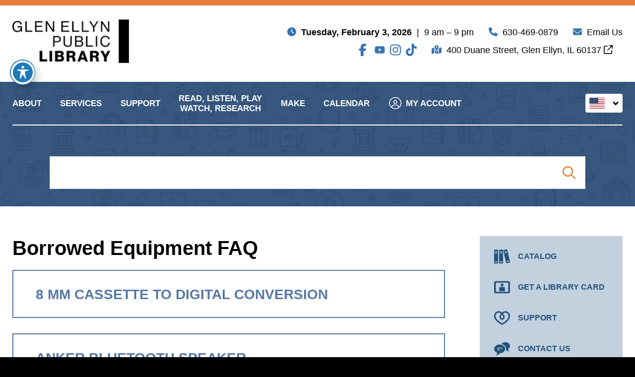

--- FILE ---
content_type: text/html; charset=UTF-8
request_url: https://gepl.org/borrowed-equipment-faq/
body_size: 20439
content:
<!doctype html>
<html class="no-javascript" lang="en">
<head>
<!-- Global site tag (gtag.js) - Google Analytics -->
<script async src="https://www.googletagmanager.com/gtag/js?id=G-WTCV09CMER"></script>
<script>
window.dataLayer = window.dataLayer || [];
function gtag(){dataLayer.push(arguments);}
gtag("js", new Date());
gtag("config", "G-WTCV09CMER");
if (typeof ga === "function") {
ga("require", "linkid");
}
</script>
<link rel='shortcut icon' href='https://gepl.org/wp-content/themes/gepl/assets/media/logo-favicon.png' />
<meta name='theme-color' content='#22537C' />
<link rel='mask-icon' href='https://gepl.org/wp-content/themes/gepl/assets/media/safari/mask-icon.svg' color='#22537C' />
<meta content='text/html;charset=utf-8' http-equiv='content-type' />
<meta content='width=device-width, initial-scale=1' name='viewport' />
<link href='https://gepl.org/manifest.json' rel='manifest' />
<meta name='apple-mobile-web-app-capable' content='yes' />
<meta name='apple-mobile-web-app-status-bar-style' content='black-translucent' />
<link rel='apple-touch-icon' href='https://gepl.org/wp-content/themes/gepl/assets/media/ios/touch-icon-180x180.png' sizes='180x180' />
<link rel='apple-touch-icon' href='https://gepl.org/wp-content/themes/gepl/assets/media/ios/touch-icon-120x120.png' sizes='120x120' />
<link rel='apple-touch-icon' href='https://gepl.org/wp-content/themes/gepl/assets/media/ios/touch-icon-167x167.png' sizes='167x167' />
<link rel='apple-touch-icon' href='https://gepl.org/wp-content/themes/gepl/assets/media/ios/touch-icon-152x152.png' sizes='152x152' />
<link rel='apple-touch-icon' href='https://gepl.org/wp-content/themes/gepl/assets/media/ios/touch-icon-1024x1024.png' sizes='1024x1024' />
<link rel='apple-touch-startup-image' href='https://gepl.org/wp-content/themes/gepl/assets/media/ios/startup-image-2048x2732.png' media='(device-width: 1024px) and (device-height: 1366px) and (-webkit-device-pixel-ratio: 2) and (orientation: portrait)' />
<link rel='apple-touch-startup-image' href='https://gepl.org/wp-content/themes/gepl/assets/media/ios/startup-image-2732x2048.png' media='(device-width: 1366px) and (device-height: 1024px) and (-webkit-device-pixel-ratio: 2) and (orientation: landscape)' />
<link rel='apple-touch-startup-image' href='https://gepl.org/wp-content/themes/gepl/assets/media/ios/startup-image-1668x2388.png' media='(device-width: 834px) and (device-height: 1194px) and (-webkit-device-pixel-ratio: 2) and (orientation: portrait)' />
<link rel='apple-touch-startup-image' href='https://gepl.org/wp-content/themes/gepl/assets/media/ios/startup-image-2388x1668.png' media='(device-width: 1194px) and (device-height: 834px) and (-webkit-device-pixel-ratio: 2) and (orientation: landscape)' />
<link rel='apple-touch-startup-image' href='https://gepl.org/wp-content/themes/gepl/assets/media/ios/startup-image-1536x2048.png' media='(device-width: 768px) and (device-height: 1024px) and (-webkit-device-pixel-ratio: 2) and (orientation: portrait)' />
<link rel='apple-touch-startup-image' href='https://gepl.org/wp-content/themes/gepl/assets/media/ios/startup-image-2048x1536.png' media='(device-width: 1024px) and (device-height: 768px) and (-webkit-device-pixel-ratio: 2) and (orientation: landscape)' />
<link rel='apple-touch-startup-image' href='https://gepl.org/wp-content/themes/gepl/assets/media/ios/startup-image-1668x2224.png' media='(device-width: 834px) and (device-height: 1112px) and (-webkit-device-pixel-ratio: 2) and (orientation: portrait)' />
<link rel='apple-touch-startup-image' href='https://gepl.org/wp-content/themes/gepl/assets/media/ios/startup-image-2224x1668.png' media='(device-width: 1112px) and (device-height: 834px) and (-webkit-device-pixel-ratio: 2) and (orientation: landscape)' />
<link rel='apple-touch-startup-image' href='https://gepl.org/wp-content/themes/gepl/assets/media/ios/startup-image-1620x2160.png' media='(device-width: 810px) and (device-height: 1080px) and (-webkit-device-pixel-ratio: 2) and (orientation: portrait)' />
<link rel='apple-touch-startup-image' href='https://gepl.org/wp-content/themes/gepl/assets/media/ios/startup-image-2160x1620.png' media='(device-width: 1080px) and (device-height: 810px) and (-webkit-device-pixel-ratio: 2) and (orientation: landscape)' />
<link rel='apple-touch-startup-image' href='https://gepl.org/wp-content/themes/gepl/assets/media/ios/startup-image-1284x2778.png' media='(device-width: 428px) and (device-height: 926px) and (-webkit-device-pixel-ratio: 3) and (orientation: portrait)' />
<link rel='apple-touch-startup-image' href='https://gepl.org/wp-content/themes/gepl/assets/media/ios/startup-image-2778x1284.png' media='(device-width: 926px) and (device-height: 428px) and (-webkit-device-pixel-ratio: 3) and (orientation: landscape)' />
<link rel='apple-touch-startup-image' href='https://gepl.org/wp-content/themes/gepl/assets/media/ios/startup-image-1170x2532.png' media='(device-width: 390px) and (device-height: 844px) and (-webkit-device-pixel-ratio: 3) and (orientation: portrait)' />
<link rel='apple-touch-startup-image' href='https://gepl.org/wp-content/themes/gepl/assets/media/ios/startup-image-2532x1170.png' media='(device-width: 844px) and (device-height: 390px) and (-webkit-device-pixel-ratio: 3) and (orientation: landscape)' />
<link rel='apple-touch-startup-image' href='https://gepl.org/wp-content/themes/gepl/assets/media/ios/startup-image-1125x2436.png' media='(device-width: 375px) and (device-height: 812px) and (-webkit-device-pixel-ratio: 3) and (orientation: portrait)' />
<link rel='apple-touch-startup-image' href='https://gepl.org/wp-content/themes/gepl/assets/media/ios/startup-image-2436x1125.png' media='(device-width: 812px) and (device-height: 375px) and (-webkit-device-pixel-ratio: 3) and (orientation: landscape)' />
<link rel='apple-touch-startup-image' href='https://gepl.org/wp-content/themes/gepl/assets/media/ios/startup-image-1242x2688.png' media='(device-width: 414px) and (device-height: 896px) and (-webkit-device-pixel-ratio: 3) and (orientation: portrait)' />
<link rel='apple-touch-startup-image' href='https://gepl.org/wp-content/themes/gepl/assets/media/ios/startup-image-2688x1242.png' media='(device-width: 896px) and (device-height: 414px) and (-webkit-device-pixel-ratio: 3) and (orientation: landscape)' />
<link rel='apple-touch-startup-image' href='https://gepl.org/wp-content/themes/gepl/assets/media/ios/startup-image-828x1792.png' media='(device-width: 414px) and (device-height: 896px) and (-webkit-device-pixel-ratio: 2) and (orientation: portrait)' />
<link rel='apple-touch-startup-image' href='https://gepl.org/wp-content/themes/gepl/assets/media/ios/startup-image-1792x828.png' media='(device-width: 896px) and (device-height: 414px) and (-webkit-device-pixel-ratio: 2) and (orientation: landscape)' />
<link rel='apple-touch-startup-image' href='https://gepl.org/wp-content/themes/gepl/assets/media/ios/startup-image-1080x1920.png' media='(device-width: 360px) and (device-height: 640px) and (-webkit-device-pixel-ratio: 3) and (orientation: portrait)' />
<link rel='apple-touch-startup-image' href='https://gepl.org/wp-content/themes/gepl/assets/media/ios/startup-image-1920x1080.png' media='(device-width: 640px) and (device-height: 360px) and (-webkit-device-pixel-ratio: 3) and (orientation: landscape)' />
<link rel='apple-touch-startup-image' href='https://gepl.org/wp-content/themes/gepl/assets/media/ios/startup-image-750x1334.png' media='(device-width: 375px) and (device-height: 667px) and (-webkit-device-pixel-ratio: 2) and (orientation: portrait)' />
<link rel='apple-touch-startup-image' href='https://gepl.org/wp-content/themes/gepl/assets/media/ios/startup-image-1334x750.png' media='(device-width: 667px) and (device-height: 375px) and (-webkit-device-pixel-ratio: 2) and (orientation: landscape)' />
<link rel='apple-touch-startup-image' href='https://gepl.org/wp-content/themes/gepl/assets/media/ios/startup-image-640x1136.png' media='(device-width: 320px) and (device-height: 568px) and (-webkit-device-pixel-ratio: 2) and (orientation: portrait)' />
<link rel='apple-touch-startup-image' href='https://gepl.org/wp-content/themes/gepl/assets/media/ios/startup-image-1136x640.png' media='(device-width: 568px) and (device-height: 320px) and (-webkit-device-pixel-ratio: 2) and (orientation: landscape)' />
<meta name='robots' content='index, follow, max-image-preview:large, max-snippet:-1, max-video-preview:-1' />
<!-- This site is optimized with the Yoast SEO plugin v26.9 - https://yoast.com/product/yoast-seo-wordpress/ -->
<title>Borrowed Equipment FAQ - Glen Ellyn Public Library</title>
<meta name="description" content="Instructions Owner&#039;s Manual User Manual User Manual Wolverine F2D Titan User Manual On the karaoke speaker, use the Mode button…" />
<link rel="canonical" href="https://gepl.org/borrowed-equipment-faq/" />
<meta property="og:locale" content="en_US" />
<meta property="og:type" content="article" />
<meta property="og:title" content="Borrowed Equipment FAQ - Glen Ellyn Public Library" />
<meta property="og:description" content="Questions? Contact Technology Services at 630-423-6664." />
<meta property="og:url" content="https://gepl.org/borrowed-equipment-faq/" />
<meta property="og:site_name" content="Glen Ellyn Public Library" />
<meta property="article:publisher" content="https://www.facebook.com/GlenEllynPL/" />
<meta property="article:modified_time" content="2025-08-26T14:52:31+00:00" />
<meta name="twitter:card" content="summary_large_image" />
<meta name="twitter:site" content="@glenellynPL" />
<meta name="twitter:label1" content="Est. reading time" />
<meta name="twitter:data1" content="2 minutes" />
<script type="application/ld+json" class="yoast-schema-graph">{"@context":"https://schema.org","@graph":[{"@type":"WebPage","@id":"https://gepl.org/borrowed-equipment-faq/","url":"https://gepl.org/borrowed-equipment-faq/","name":"Borrowed Equipment FAQ - Glen Ellyn Public Library","isPartOf":{"@id":"https://gepl.org/#website"},"datePublished":"2022-04-25T22:07:55+00:00","dateModified":"2025-08-26T14:52:31+00:00","breadcrumb":{"@id":"https://gepl.org/borrowed-equipment-faq/#breadcrumb"},"inLanguage":"en","potentialAction":[{"@type":"ReadAction","target":["https://gepl.org/borrowed-equipment-faq/"]}]},{"@type":"BreadcrumbList","@id":"https://gepl.org/borrowed-equipment-faq/#breadcrumb","itemListElement":[{"@type":"ListItem","position":1,"name":"Home","item":"https://gepl.org/"},{"@type":"ListItem","position":2,"name":"Borrowed Equipment FAQ"}]},{"@type":"WebSite","@id":"https://gepl.org/#website","url":"https://gepl.org/","name":"Glen Ellyn Public Library","description":"","potentialAction":[{"@type":"SearchAction","target":{"@type":"EntryPoint","urlTemplate":"https://gepl.org/?s={search_term_string}"},"query-input":{"@type":"PropertyValueSpecification","valueRequired":true,"valueName":"search_term_string"}}],"inLanguage":"en"}]}</script>
<!-- / Yoast SEO plugin. -->
<link rel='dns-prefetch' href='//www.google.com' />
<link rel='dns-prefetch' href='//fonts.googleapis.com' />
<link rel='preconnect' href='https://fonts.gstatic.com' />
<link rel='preconnect' href='https://www.google-analytics.com' />
<link rel='prefetch' href='https://gepl.org/wp-content/plugins/accessible-poetry/assets/js/toolbar.js' />
<link rel='prefetch' href='https://gepl.org/wp-content/plugins/accessible-poetry/inc/frontend.js' />
<link rel='prefetch' href='https://www.google.com/recaptcha/api.js?render=6LdZM8AqAAAAANUzKH0UMg9Qj86hr-Sbz1sXFJmz' />
<link rel='prefetch' href='https://gepl.org/wp-content/plugins/gravityformsrecaptcha/js/frontend.min.js' />
<link rel='prefetch' href='https://gepl.org/wp-content/themes/gepl/assets/scripts/fontawesome.5f86bb90.js' />
<link rel='prefetch' href='https://gepl.org/wp-content/themes/gepl/assets/scripts/modern.163662da.js' />
<link rel="alternate" type="application/rss+xml" title="Glen Ellyn Public Library &raquo; Feed" href="https://gepl.org/feed/" />
<link rel="alternate" title="oEmbed (JSON)" type="application/json+oembed" href="https://gepl.org/wp-json/oembed/1.0/embed?url=https%3A%2F%2Fgepl.org%2Fborrowed-equipment-faq%2F" />
<link rel="alternate" title="oEmbed (XML)" type="text/xml+oembed" href="https://gepl.org/wp-json/oembed/1.0/embed?url=https%3A%2F%2Fgepl.org%2Fborrowed-equipment-faq%2F&#038;format=xml" />
<style id='wp-img-auto-sizes-contain-inline-css' type='text/css'>
img:is([sizes=auto i],[sizes^="auto," i]){contain-intrinsic-size:3000px 1500px}
/*# sourceURL=wp-img-auto-sizes-contain-inline-css */
</style>
<style id='classic-theme-styles-inline-css' type='text/css'>
/*! This file is auto-generated */
.wp-block-button__link{color:#fff;background-color:#32373c;border-radius:9999px;box-shadow:none;text-decoration:none;padding:calc(.667em + 2px) calc(1.333em + 2px);font-size:1.125em}.wp-block-file__button{background:#32373c;color:#fff;text-decoration:none}
/*# sourceURL=/wp-includes/css/classic-themes.min.css */
</style>
<!-- <link rel='preload' as='style' onload="this.onload=null;this.rel='stylesheet'" id='acwp-main-css-css' href='https://gepl.org/wp-content/plugins/accessible-poetry/assets/css/main.css' type='text/css' media='all' /> -->
<link rel="stylesheet" type="text/css" href="//gepl.org/wp-content/cache/wpfc-minified/movyhiin/7qogc.css" media="all"/>
<noscript><link rel='stylesheet' id='acwp-main-css-css' href='https://gepl.org/wp-content/plugins/accessible-poetry/assets/css/main.css' type='text/css' media='all' />
</noscript><link crossorigin='anonymous' rel='preload' as='style' onload="this.onload=null;this.rel='stylesheet'" id='acwp-mdi-css' href='https://fonts.googleapis.com/icon?family=Material+Icons&#038;ver=6.9' type='text/css' media='all' />
<noscript><link crossorigin='anonymous' rel='stylesheet' id='acwp-mdi-css' href='https://fonts.googleapis.com/icon?family=Material+Icons&#038;ver=6.9' type='text/css' media='all' />
</noscript><style id='dominant-color-styles-inline-css' type='text/css'>
img[data-dominant-color]:not(.has-transparency) { background-color: var(--dominant-color); }
/*# sourceURL=dominant-color-styles-inline-css */
</style>
<style id='plvt-view-transitions-inline-css' type='text/css'>
@view-transition { navigation: auto; }
@media (prefers-reduced-motion: no-preference) {::view-transition-group(*) { animation-duration: 0.4s; }}
/*# sourceURL=plvt-view-transitions-inline-css */
</style>
<!-- <link rel='stylesheet' id='gepl-styles-modern-css' href='https://gepl.org/wp-content/themes/gepl/assets/styles/modern.f4c56541.css' type='text/css' media='all' /> -->
<link rel="stylesheet" type="text/css" href="//gepl.org/wp-content/cache/wpfc-minified/2dcviiq4/7qogc.css" media="all"/>
<!-- <link rel='stylesheet' id='gepl-styles-print-css' href='https://gepl.org/wp-content/themes/gepl/assets/styles/print.03056b12.css' type='text/css' media='print' /> -->
<link rel="stylesheet" type="text/css" href="//gepl.org/wp-content/cache/wpfc-minified/mcinz3ln/7qogc.css" media="print"/>
<!--n2css--><!--n2js--><script type="text/javascript" data-cfasync="false" src="https://gepl.org/wp-includes/js/jquery/jquery.min.js" id="jquery-core-js"></script>
<script type="text/javascript" defer='defer' src="https://gepl.org/wp-includes/js/jquery/jquery-migrate.min.js" id="jquery-migrate-js"></script>
<script type="text/javascript" id="plvt-view-transitions-js-after">
/* <![CDATA[ */
window.plvtInitViewTransitions=n=>{if(!window.navigation||!("CSSViewTransitionRule"in window))return void window.console.warn("View transitions not loaded as the browser is lacking support.");const t=(t,o,i)=>{const e=n.animations||{};return[...e[t].useGlobalTransitionNames?Object.entries(n.globalTransitionNames||{}).map((([n,t])=>[o.querySelector(n),t])):[],...e[t].usePostTransitionNames&&i?Object.entries(n.postTransitionNames||{}).map((([n,t])=>[i.querySelector(n),t])):[]]},o=async(n,t)=>{for(const[t,o]of n)t&&(t.style.viewTransitionName=o);await t;for(const[t]of n)t&&(t.style.viewTransitionName="")},i=()=>n.postSelector?document.querySelector(n.postSelector):null,e=t=>{if(!n.postSelector)return null;const o=(i=n.postSelector,e='a[href="'+t+'"]',i.split(",").map((n=>n.trim()+" "+e)).join(","));var i,e;const s=document.querySelector(o);return s?s.closest(n.postSelector):null};window.addEventListener("pageswap",(n=>{if(n.viewTransition){const s="default";let a;n.viewTransition.types.add(s),document.body.classList.contains("single")?a=t(s,document.body,i()):(document.body.classList.contains("home")||document.body.classList.contains("blog")||document.body.classList.contains("archive"))&&(a=t(s,document.body,e(n.activation.entry.url))),a&&o(a,n.viewTransition.finished)}})),window.addEventListener("pagereveal",(n=>{if(n.viewTransition){const s="default";let a;n.viewTransition.types.add(s),document.body.classList.contains("single")?a=t(s,document.body,i()):(document.body.classList.contains("home")||document.body.classList.contains("archive"))&&(a=t(s,document.body,window.navigation.activation.from?e(window.navigation.activation.from.url):null)),a&&o(a,n.viewTransition.ready)}}))};
plvtInitViewTransitions( {"postSelector":".wp-block-post.post, article.post, body.single main","globalTransitionNames":{"header":"header","main":"main"},"postTransitionNames":{".wp-block-post-title, .entry-title":"post-title",".wp-post-image":"post-thumbnail",".wp-block-post-content, .entry-content":"post-content"},"animations":{"default":{"useGlobalTransitionNames":true,"usePostTransitionNames":true}}} )
//# sourceURL=plvt-view-transitions-js-after
/* ]]> */
</script>
<script type="text/javascript" defer='defer' src="https://gepl.org/wp-content/themes/gepl/assets/scripts/fontawesome.5f86bb90.js" id="gepl-scripts-fontawesome-js"></script>
<link rel="https://api.w.org/" href="https://gepl.org/wp-json/" /><link rel="alternate" title="JSON" type="application/json" href="https://gepl.org/wp-json/wp/v2/pages/55185" /><link rel="EditURI" type="application/rsd+xml" title="RSD" href="https://gepl.org/xmlrpc.php?rsd" />
<meta name="generator" content="WordPress 6.9" />
<link rel='shortlink' href='https://gepl.org/?p=55185' />
<meta name="generator" content="auto-sizes 1.7.0">
<meta name="generator" content="dominant-color-images 1.2.0">
<meta name="generator" content="performance-lab 4.0.1; plugins: auto-sizes, dominant-color-images, embed-optimizer, image-prioritizer, performant-translations, nocache-bfcache, speculation-rules, view-transitions, web-worker-offloading, webp-uploads">
<meta name="generator" content="performant-translations 1.2.0">
<meta name="generator" content="view-transitions 1.1.2">
<meta name="generator" content="web-worker-offloading 0.2.0">
<meta name="generator" content="webp-uploads 2.6.1">
<meta name="generator" content="speculation-rules 1.6.0">
<meta data-od-replaced-content="optimization-detective 1.0.0-beta4" name="generator" content="optimization-detective 1.0.0-beta4; url_metric_groups={0:complete, 480:empty, 600:empty, 782:populated}">
<meta name="generator" content="embed-optimizer 1.0.0-beta3">
<meta name="generator" content="image-prioritizer 1.0.0-beta3">
<style type="text/css" id="wp-custom-css">
.row--justify-end .header__text.text--address
{
padding-right: 20px;
}
.row--justify-end li.menu-list__item {
padding-right: 10px;
}
.row--justify-end .menu-list__link {
color: #3774b0;
padding: 0px;
}
.wp-caption-text{
color:#000;font-family:"Arial","ArialMT","Helvetica",sans-serif;font-size:9pt;
font-style:italic;
line-height:1em;
margin:0.875em 0em 1.75em
}
.button-yellow {
background: yellow;
align-items: center;
border: 0;
border-radius: 0;
color: #000;
cursor: pointer;
display: inline-flex;
font-family: "Arial","ArialMT","Helvetica",sans-serif;
font-size: 1.0625em;
font-weight: 700;
line-height: 1.2em;
margin: 0em 0em 1.2em;
outline: 0;
padding: 1.0294117647em 1.6470588235em 0.9705882353em;
text-align: center;
text-decoration: none;
text-transform: uppercase;
transition: background-color .15s;
}
@media screen and (min-width: 80em) {
.service {
font-size:0.875em
}
}
.service {
align-items: center;
background: #fff;
color: #000;
display: flex;
flex-direction: column;
font-family: "Arial", "ArialMT", "Helvetica", sans-serif;
font-size: calc(0.6875em + 0.1875 *((100vw - 48em) / 32));
font-weight: 700;
line-height: 1.4545454545em;
margin-bottom: 2.1em;
padding: 1.3636363636em;
text-align: center;
text-decoration: none;
text-transform: uppercase;
width:100%
}
.service li, p, h4 {
color: #000;
font-family: "Arial", "ArialMT", "Helvetica", sans-serif;
font-size: calc(0.6875em + 0.1875 *((100vw - 48em) / 32));
font-weight: 400;
line-height: 1 em;
text-align: left;
text-transform: none;
}
.policy h4 {
color: #000;
font-family: "Arial", "ArialMT", "Helvetica", sans-serif;
font-size: calc(0.6875em + 0.1875 *((100vw - 48em) / 32));
font-weight: 700;
line-height: 1 em;
text-align: left;
text-transform: none;
}
.policy.handorgel__policy
{
width: 100%;
}
.service__info {
font-size: medium; 
line-height: normal;
}
.service__link.link {
font-size: medium;
}
/* Print Styles */
@media print {
body { background:white; color:black; }
#content { display:block; 
float:none; 
width:auto;}
.policy p {
margin-right: 10px;
}
#main {
margin-right: 10px;
margin-bottom: 10px;
margin-top: 10px;
}
.content-block{font-size:0.7em;}
.handorgel__header{
margin-top: 0;
}
.handorgel__content__inner{
padding-bottom: 0;
}
.handorgel__header__button {
padding: 0 2.8125rem 1.71875rem;
}
}
.user-content img {
max-width: 95%;
}
@media print {
a[href]:after {
content: "";
}
}
.search__search-form .search-form__text .text__link {
color: #fff;
}
@media (min-width: 95em) {
.callouts__menu-list__container .menu-list--callouts .menu-list__item--educator {
width: 15.8em;
}
.callouts__menu-list__container .menu-list--callouts .menu-list__item--educator:not(:last-child) {
margin-right: 2em;
}
}
.menu-list__item--educator {
float: left;
width:100%;
position: relative;
}
@media (min-width: 64em) {
.callouts__menu-list__container .menu-list--callouts .menu-list__link--educator {
flex-direction: column;
padding: 1em 1.25em;
text-align: center;
color: #fff;
width:100%
}
.callouts__menu-list__container .menu-list--callouts .menu-list__link--educator {
color: #fff;
width: 100%;
}
}
.menu-list--callouts .menu-list__link--educator {
align-items: center;
border: 1px solid currentColor;
border: 0.0625rem solid currentColor;
color: #fff;
display: flex;
padding: 1.1111111111em;
transition: color .15s;
}
/* Styles for Calls to Action pages */
.cta-list__item {
float: left;
position: relative;
}
.cta-list {
list-style: none;
margin: 0;
padding: 0;
position: relative;
}
.cta-list__container {
padding:0
}
.cta-list--callouts {
font-family: "Arial", "ArialMT", "Helvetica", sans-serif;
font-size: calc(1.125em + 0.125 *((100vw - 48em) / 32));
font-weight: 700;
text-transform:uppercase
}
.cta-list--callouts .cta-list__link__icon {
flex: 0 0 auto;
font-size: calc(2.7777777778em + 1.4722222222 *((100vw - 48em) / 32));
margin-right:0.4em
}
.callouts__cta-list__container .cta-list--callouts .cta-list__item:not(:last-child) {
margin-right:2em;
}
.callouts__cta-list__container .cta-list--callouts .cta-list__item {
width:30%;
}
.cta-list:after {
content: '';
display: block;
clear:both
}
.callouts__cta-list__container .cta-list--callouts .cta-list__link__icon {
margin-bottom: 0.4em;
margin-right:0
}
.cta-list--callouts .cta-list__link {
align-items: center;
border: 1px solid currentColor;
border: 0.0625rem solid currentColor;
color: #22537c;
display: flex;
padding: 1.1111111111em;
transition: color .15s
}
.callouts__cta-list__container .cta-list--callouts .cta-list__link {
color: #fff;
width: 100%
}
@media (max-width: 86em) {
.callouts__cta-list__container .cta-list--callouts .cta-list__item
{
width: 100%;
}
}
@media (max-width: 86em) {
.callouts__cta-list__container .cta-list--callouts .cta-list__item:not(:last-child)
{
margin-bottom: 1.3333333333em;
}
}
@media (min-width: 24em) {
.callouts__cta-list__container .cta-list--callouts .cta-list__link {
padding: 1em 1.25em;
text-align: center;
}
@media (min-width: 64em) {.callouts__cta-list__container .cta-list--callouts .cta-list__item:not(:last-child) {
margin-right: 2em;
}}
@media screen and (min-width: 80em) {
.cta-list--callouts {
font-size:1.25em
}
}
@media (min-width: 64em) {	.callouts__cta-list__container .cta-list--callouts .cta-list__link__icon {
margin-bottom: 0.5em;
margin-right:0
}}		</style>
<style id='global-styles-inline-css' type='text/css'>
:root{--wp--preset--aspect-ratio--square: 1;--wp--preset--aspect-ratio--4-3: 4/3;--wp--preset--aspect-ratio--3-4: 3/4;--wp--preset--aspect-ratio--3-2: 3/2;--wp--preset--aspect-ratio--2-3: 2/3;--wp--preset--aspect-ratio--16-9: 16/9;--wp--preset--aspect-ratio--9-16: 9/16;--wp--preset--color--black: #000000;--wp--preset--color--cyan-bluish-gray: #abb8c3;--wp--preset--color--white: #ffffff;--wp--preset--color--pale-pink: #f78da7;--wp--preset--color--vivid-red: #cf2e2e;--wp--preset--color--luminous-vivid-orange: #ff6900;--wp--preset--color--luminous-vivid-amber: #fcb900;--wp--preset--color--light-green-cyan: #7bdcb5;--wp--preset--color--vivid-green-cyan: #00d084;--wp--preset--color--pale-cyan-blue: #8ed1fc;--wp--preset--color--vivid-cyan-blue: #0693e3;--wp--preset--color--vivid-purple: #9b51e0;--wp--preset--gradient--vivid-cyan-blue-to-vivid-purple: linear-gradient(135deg,rgb(6,147,227) 0%,rgb(155,81,224) 100%);--wp--preset--gradient--light-green-cyan-to-vivid-green-cyan: linear-gradient(135deg,rgb(122,220,180) 0%,rgb(0,208,130) 100%);--wp--preset--gradient--luminous-vivid-amber-to-luminous-vivid-orange: linear-gradient(135deg,rgb(252,185,0) 0%,rgb(255,105,0) 100%);--wp--preset--gradient--luminous-vivid-orange-to-vivid-red: linear-gradient(135deg,rgb(255,105,0) 0%,rgb(207,46,46) 100%);--wp--preset--gradient--very-light-gray-to-cyan-bluish-gray: linear-gradient(135deg,rgb(238,238,238) 0%,rgb(169,184,195) 100%);--wp--preset--gradient--cool-to-warm-spectrum: linear-gradient(135deg,rgb(74,234,220) 0%,rgb(151,120,209) 20%,rgb(207,42,186) 40%,rgb(238,44,130) 60%,rgb(251,105,98) 80%,rgb(254,248,76) 100%);--wp--preset--gradient--blush-light-purple: linear-gradient(135deg,rgb(255,206,236) 0%,rgb(152,150,240) 100%);--wp--preset--gradient--blush-bordeaux: linear-gradient(135deg,rgb(254,205,165) 0%,rgb(254,45,45) 50%,rgb(107,0,62) 100%);--wp--preset--gradient--luminous-dusk: linear-gradient(135deg,rgb(255,203,112) 0%,rgb(199,81,192) 50%,rgb(65,88,208) 100%);--wp--preset--gradient--pale-ocean: linear-gradient(135deg,rgb(255,245,203) 0%,rgb(182,227,212) 50%,rgb(51,167,181) 100%);--wp--preset--gradient--electric-grass: linear-gradient(135deg,rgb(202,248,128) 0%,rgb(113,206,126) 100%);--wp--preset--gradient--midnight: linear-gradient(135deg,rgb(2,3,129) 0%,rgb(40,116,252) 100%);--wp--preset--font-size--small: 13px;--wp--preset--font-size--medium: 20px;--wp--preset--font-size--large: 36px;--wp--preset--font-size--x-large: 42px;--wp--preset--spacing--20: 0.44rem;--wp--preset--spacing--30: 0.67rem;--wp--preset--spacing--40: 1rem;--wp--preset--spacing--50: 1.5rem;--wp--preset--spacing--60: 2.25rem;--wp--preset--spacing--70: 3.38rem;--wp--preset--spacing--80: 5.06rem;--wp--preset--shadow--natural: 6px 6px 9px rgba(0, 0, 0, 0.2);--wp--preset--shadow--deep: 12px 12px 50px rgba(0, 0, 0, 0.4);--wp--preset--shadow--sharp: 6px 6px 0px rgba(0, 0, 0, 0.2);--wp--preset--shadow--outlined: 6px 6px 0px -3px rgb(255, 255, 255), 6px 6px rgb(0, 0, 0);--wp--preset--shadow--crisp: 6px 6px 0px rgb(0, 0, 0);}:where(.is-layout-flex){gap: 0.5em;}:where(.is-layout-grid){gap: 0.5em;}body .is-layout-flex{display: flex;}.is-layout-flex{flex-wrap: wrap;align-items: center;}.is-layout-flex > :is(*, div){margin: 0;}body .is-layout-grid{display: grid;}.is-layout-grid > :is(*, div){margin: 0;}:where(.wp-block-columns.is-layout-flex){gap: 2em;}:where(.wp-block-columns.is-layout-grid){gap: 2em;}:where(.wp-block-post-template.is-layout-flex){gap: 1.25em;}:where(.wp-block-post-template.is-layout-grid){gap: 1.25em;}.has-black-color{color: var(--wp--preset--color--black) !important;}.has-cyan-bluish-gray-color{color: var(--wp--preset--color--cyan-bluish-gray) !important;}.has-white-color{color: var(--wp--preset--color--white) !important;}.has-pale-pink-color{color: var(--wp--preset--color--pale-pink) !important;}.has-vivid-red-color{color: var(--wp--preset--color--vivid-red) !important;}.has-luminous-vivid-orange-color{color: var(--wp--preset--color--luminous-vivid-orange) !important;}.has-luminous-vivid-amber-color{color: var(--wp--preset--color--luminous-vivid-amber) !important;}.has-light-green-cyan-color{color: var(--wp--preset--color--light-green-cyan) !important;}.has-vivid-green-cyan-color{color: var(--wp--preset--color--vivid-green-cyan) !important;}.has-pale-cyan-blue-color{color: var(--wp--preset--color--pale-cyan-blue) !important;}.has-vivid-cyan-blue-color{color: var(--wp--preset--color--vivid-cyan-blue) !important;}.has-vivid-purple-color{color: var(--wp--preset--color--vivid-purple) !important;}.has-black-background-color{background-color: var(--wp--preset--color--black) !important;}.has-cyan-bluish-gray-background-color{background-color: var(--wp--preset--color--cyan-bluish-gray) !important;}.has-white-background-color{background-color: var(--wp--preset--color--white) !important;}.has-pale-pink-background-color{background-color: var(--wp--preset--color--pale-pink) !important;}.has-vivid-red-background-color{background-color: var(--wp--preset--color--vivid-red) !important;}.has-luminous-vivid-orange-background-color{background-color: var(--wp--preset--color--luminous-vivid-orange) !important;}.has-luminous-vivid-amber-background-color{background-color: var(--wp--preset--color--luminous-vivid-amber) !important;}.has-light-green-cyan-background-color{background-color: var(--wp--preset--color--light-green-cyan) !important;}.has-vivid-green-cyan-background-color{background-color: var(--wp--preset--color--vivid-green-cyan) !important;}.has-pale-cyan-blue-background-color{background-color: var(--wp--preset--color--pale-cyan-blue) !important;}.has-vivid-cyan-blue-background-color{background-color: var(--wp--preset--color--vivid-cyan-blue) !important;}.has-vivid-purple-background-color{background-color: var(--wp--preset--color--vivid-purple) !important;}.has-black-border-color{border-color: var(--wp--preset--color--black) !important;}.has-cyan-bluish-gray-border-color{border-color: var(--wp--preset--color--cyan-bluish-gray) !important;}.has-white-border-color{border-color: var(--wp--preset--color--white) !important;}.has-pale-pink-border-color{border-color: var(--wp--preset--color--pale-pink) !important;}.has-vivid-red-border-color{border-color: var(--wp--preset--color--vivid-red) !important;}.has-luminous-vivid-orange-border-color{border-color: var(--wp--preset--color--luminous-vivid-orange) !important;}.has-luminous-vivid-amber-border-color{border-color: var(--wp--preset--color--luminous-vivid-amber) !important;}.has-light-green-cyan-border-color{border-color: var(--wp--preset--color--light-green-cyan) !important;}.has-vivid-green-cyan-border-color{border-color: var(--wp--preset--color--vivid-green-cyan) !important;}.has-pale-cyan-blue-border-color{border-color: var(--wp--preset--color--pale-cyan-blue) !important;}.has-vivid-cyan-blue-border-color{border-color: var(--wp--preset--color--vivid-cyan-blue) !important;}.has-vivid-purple-border-color{border-color: var(--wp--preset--color--vivid-purple) !important;}.has-vivid-cyan-blue-to-vivid-purple-gradient-background{background: var(--wp--preset--gradient--vivid-cyan-blue-to-vivid-purple) !important;}.has-light-green-cyan-to-vivid-green-cyan-gradient-background{background: var(--wp--preset--gradient--light-green-cyan-to-vivid-green-cyan) !important;}.has-luminous-vivid-amber-to-luminous-vivid-orange-gradient-background{background: var(--wp--preset--gradient--luminous-vivid-amber-to-luminous-vivid-orange) !important;}.has-luminous-vivid-orange-to-vivid-red-gradient-background{background: var(--wp--preset--gradient--luminous-vivid-orange-to-vivid-red) !important;}.has-very-light-gray-to-cyan-bluish-gray-gradient-background{background: var(--wp--preset--gradient--very-light-gray-to-cyan-bluish-gray) !important;}.has-cool-to-warm-spectrum-gradient-background{background: var(--wp--preset--gradient--cool-to-warm-spectrum) !important;}.has-blush-light-purple-gradient-background{background: var(--wp--preset--gradient--blush-light-purple) !important;}.has-blush-bordeaux-gradient-background{background: var(--wp--preset--gradient--blush-bordeaux) !important;}.has-luminous-dusk-gradient-background{background: var(--wp--preset--gradient--luminous-dusk) !important;}.has-pale-ocean-gradient-background{background: var(--wp--preset--gradient--pale-ocean) !important;}.has-electric-grass-gradient-background{background: var(--wp--preset--gradient--electric-grass) !important;}.has-midnight-gradient-background{background: var(--wp--preset--gradient--midnight) !important;}.has-small-font-size{font-size: var(--wp--preset--font-size--small) !important;}.has-medium-font-size{font-size: var(--wp--preset--font-size--medium) !important;}.has-large-font-size{font-size: var(--wp--preset--font-size--large) !important;}.has-x-large-font-size{font-size: var(--wp--preset--font-size--x-large) !important;}
/*# sourceURL=global-styles-inline-css */
</style>
</head>
<body class="wp-singular page-template-default page page-id-55185 wp-theme-gepl acwp-readable-arial">
<div class="page__container" id="page-container">
<a class="skip-links" href="#content">
Skip to content            </a>
<div class="toolbar-block __hidden-l __noprint">
<div class="toolbar__inner">
<div class="toolbar__handorgel handorgel">
<p class="handorgel__header">
<button class="handorgel__header__button">
<i class="fas fa-clock" role="presentation"></i>
<strong class="__bold">Feb 3, 2026</strong> &nbsp;|&nbsp; 9 am &ndash; 9 pm                                </button>
</p>
<div class="handorgel__content">
<div class="handorgel__content__inner">
<p class="text __light toolbar____text">
Monday &ndash; Thursday: 9 am &ndash; 9 pm<br />Friday: 9 am &ndash; 6 pm<br />Saturday: 9 am &ndash; 5 pm<br />Sunday: 1 &ndash; 5 pm    </p>
<div class="user-content user-content--light toolbar____user-content">
<p class="user-content__text text "><a href="/more-than-books/cafe/" class="user-content__link link " rel="noopener noreferrer">Cafe Hours</a></p>
</div>
</div>
</div>
</div>
</div>
</div>
<div class="sticky-block">
<header class="header-block">
<div class="header__inner">
<div class="header__row row row--align-center">
<div class="col-auto col--grow-0">
<a class="header__logo logo" href="https://gepl.org">
<img srcset='https://gepl.org/wp-content/themes/gepl/assets/media/logo.png' alt='Glen Ellyn Public Library' class='logo__image __noprint' height='66' width='175' />                                </a>
</div>
<div class="col-0 __textright __visible-l __noprint">
<div class="header__row row row--padded-tight row--justify-end" style="width:100%;">
<div class="col-12 col-l-auto col--grow-0">
<div class="header__hours-widget" tabindex="0">
<p class="header__text text">
<i class="header__text__icon fas fa-clock" role="presentation"></i>
<strong class="__bold">Tuesday, February 3, 2026</strong> &nbsp;|&nbsp; 9 am &ndash; 9 pm                                                        </p>
<div class="header__hours-widget__content __textleft">
<p class="text __light header__hours-widget____text">
Monday &ndash; Thursday: 9 am &ndash; 9 pm<br />Friday: 9 am &ndash; 6 pm<br />Saturday: 9 am &ndash; 5 pm<br />Sunday: 1 &ndash; 5 pm    </p>
<div class="user-content user-content--light header__hours-widget____user-content">
<p class="user-content__text text "><a href="/more-than-books/cafe/" class="user-content__link link " rel="noopener noreferrer">Cafe Hours</a></p>
</div>
</div>
</div>
</div>
<div class="col-auto col--grow-0">
<p class="header__text text">
<i class="header__text__icon fas fa-phone" role="presentation"></i>
<a class="text__link link link--inherit" href="tel:+16304690879">
630-469-0879                                                        </a>
</p>
</div>
<div class="col-auto col--grow-0" style="padding-right:0;">
<p class="header__text text">
<i class="header__text__icon fas fa-envelope" role="presentation"></i>
<a class="text__link link link--inherit" href="/contact/?recipient=Reference+Desk&#038;recipient=Reference%20Desk">
Email Us                                                                                                                    </a>
</p>
</div>
</div><!--/.header__row-->
<div class="header__row row row--padded-tight row--justify-end" style="width:100%;" padding="0px;">
<nav class="menu-list__container header__text text text--address __nomargin">
<ul class="menu-list menu-list--icons menu-list--display-flex">
<li class="menu-list__item">
<a class="menu-list__link link" href="https://www.facebook.com/GlenEllynPL/" rel="noopener noreferrer" target="_blank">
<i class="menu-list__link__icon fab fa-facebook-f"></i>
<span class="__visuallyhidden">Facebook (opens in a new tab)</span>
</a>
</li>
<li class="menu-list__item">
<a class="menu-list__link link" href="https://www.youtube.com/user/GlenEllynLibrary" rel="noopener noreferrer" target="_blank">
<i class="menu-list__link__icon fab fa-youtube"></i>
<span class="__visuallyhidden">Youtube (opens in a new tab)</span>
</a>
</li>
<li class="menu-list__item">
<a class="menu-list__link link" href="https://www.instagram.com/glenellynpl/" rel="noopener noreferrer" target="_blank">
<i class="menu-list__link__icon fab fa-instagram"></i>
<span class="__visuallyhidden">Instagram (opens in a new tab)</span>
</a>
</li>
<li class="menu-list__item">
<a class="menu-list__link link" href="https://www.tiktok.com/@glenellynpl" rel="noopener noreferrer" target="_blank">
<i class="menu-list__link__icon fab fa-tiktok"></i>
<span class="__visuallyhidden">Tiktok (opens in a new tab)</span>
</a>
</li>
</ul>
</nav>
<p class="header__text text text--address __nomargin">
<i class="header__text__icon fas fa-map-marked-alt" role="presentation"></i>
<a class="text__link link link--inherit" href="https://maps.google.com/?q=400+Duane+Street%2C+Glen+Ellyn%2C+IL+60137" rel="noopener noreferrer" target="_blank" aria-label="Get Directions (opens in a new tab)">
400 Duane Street, Glen Ellyn, IL 60137                                                                                                                    <i class="far fa-external-link __noprint" aria-hidden="true" role="presentation"></i>
</a>
</p>
</div><!--/.header__row-->
</div><!--/.col-0-->
<div class="col-0 __hidden-l __noprint">
<!-- spacer -->
</div>
<div class="col-auto col--grow-0 __hidden-l __noprint">
<button class="header__panel-toggle panel-toggle" data-toggle="mobile-menu">
<i class="panel-toggle__icon far fa-fw fa-bars" role="presentation"></i>
<span class="__visuallyhidden">Open Menu</span>
</button>
</div>
</div><!--/.header__row-->
</div><!--/.header__inner-->
</header><!--/.header-block-->
<div class="navigation-block __noprint">
<div class="navigation__inner">
<div class="navigation__row row row--align-center row--justify-between row--wrap-no __visible-l">
<div class="col-auto col--grow-0">
<nav class="navigation__menu-list__container menu-list__container" aria-label="main">
<ul class="menu-list menu-list--navigation menu-list--display-flex">
<li class='menu-item menu-item-type-custom menu-item-object-custom menu-item-has-children menu-list__item--mega menu-list__item menu-list__item--parent' id='desktop-nav_84'><span class='menu-list__link link' aria-haspopup='true' aria-expanded='false'>About</span><div class='menu-list__container menu-list__container--mega' data-hover='true' data-touch='true' aria-controlledby='desktop-nav_84_toggle' aria-live='polite'><ul id='desktop-nav_84_child' class='menu-list menu-list--vertical menu-list--child menu-list--depth-1 menu-list--mega'><li class='menu-item menu-item-type-post_type menu-item-object-page menu-list__item' id='desktop-nav_53479'><a class='menu-list__link link' href='https://gepl.org/about/hours-location-contact/' aria-haspopup='true' aria-expanded='false'>Hours, Location, Contact</a></li><li class='menu-item menu-item-type-post_type menu-item-object-page menu-list__item' id='desktop-nav_62538'><a class='menu-list__link link' href='https://gepl.org/get-a-library-card/' aria-haspopup='true' aria-expanded='false'>Get a Library Card</a></li><li class='menu-item menu-item-type-custom menu-item-object-custom menu-item-has-children menu-list__item menu-list__item--parent' id='desktop-nav_53740'><span class='menu-list__link link' aria-haspopup='true' aria-expanded='false'>Use the Library</span><ul id='desktop-nav_53740_child' class='menu-list menu-list--vertical menu-list--child menu-list--depth-2 menu-list--mega' data-hover='true' data-touch='true' aria-controlledby='desktop-nav_53740_toggle' aria-live='polite'><li class='menu-item menu-item-type-post_type menu-item-object-service menu-list__item' id='desktop-nav_58483'><a class='menu-list__link link' href='https://gepl.org/service/65-s-park-lockers/'>65 S Park Lockers</a></li><li class='menu-item menu-item-type-post_type menu-item-object-page menu-list__item' id='desktop-nav_52929'><a class='menu-list__link link' href='https://gepl.org/loan-periods-renewals-and-fees/'>Borrowed Items</a></li><li class='menu-item menu-item-type-post_type menu-item-object-page menu-list__item' id='desktop-nav_52928'><a class='menu-list__link link' href='https://gepl.org/accessibility/'>Accessibility</a></li><li class='menu-item menu-item-type-custom menu-item-object-custom menu-list__item' id='desktop-nav_54626'><a class='menu-list__link link' href='/about/policies/#suggest-purchase'>Suggest a Purchase</a></li><li class='menu-item menu-item-type-custom menu-item-object-custom menu-list__item' id='desktop-nav_54628'><a class='menu-list__link link' href='/about/policies/#propose-program'>Propose a Program</a></li></ul></li><li class='menu-item menu-item-type-custom menu-item-object-custom menu-list__item' id='desktop-nav_56214'><a class='menu-list__link link' href='https://nam04.safelinks.protection.outlook.com/?url=https%3A%2F%2Frecruiting.paylocity.com%2Frecruiting%2Fjobs%2FAll%2Fec19621e-d78a-4fb5-a493-18c80088e03c%2FGlen-Ellyn-Public-Library&#038;data=05%7C02%7Crflewelling%40gepl.org%7C9d501e78909747b93c9108dde3fc12a5%7Cc5edd452c1cb4b5fa4e58037e37a6485%7C0%7C0%7C638917393986148200%7CUnknown%7CTWFpbGZsb3d8eyJFbXB0eU1hcGkiOnRydWUsIlYiOiIwLjAuMDAwMCIsIlAiOiJXaW4zMiIsIkFOIjoiTWFpbCIsIldUIjoyfQ%3D%3D%7C0%7C%7C%7C&#038;sdata=SGPMZU9NbR8CxiNGI8UyDzdDK6pB8AI6Djb6NCbcfM0%3D&#038;reserved=0' rel='noopener noreferrer' aria-haspopup='true' aria-expanded='false'>Employment Opportunities <i class='far fa-external-link' role='presentation'></i></a></li><li class='menu-item menu-item-type-custom menu-item-object-custom menu-list__item' id='desktop-nav_59185'><a class='menu-list__link link' href='/policy' aria-haspopup='true' aria-expanded='false'>Policies</a></li></ul><ul class='menu-list menu-list--vertical menu-list--child menu-list--depth-1 menu-list--mega'><li class='menu-item menu-item-type-post_type menu-item-object-page menu-list__item' id='desktop-nav_53281'><a class='menu-list__link link' href='https://gepl.org/newsletter/' aria-haspopup='true' aria-expanded='false'>Newsletters</a></li><li class='menu-item menu-item-type-post_type menu-item-object-page menu-list__item' id='desktop-nav_52924'><a class='menu-list__link link' href='https://gepl.org/gallery-wall/' aria-haspopup='true' aria-expanded='false'>Gallery Wall</a></li><li class='menu-item menu-item-type-post_type menu-item-object-page menu-list__item' id='desktop-nav_526'><a class='menu-list__link link' href='https://gepl.org/mission/' aria-haspopup='true' aria-expanded='false'>Mission</a></li><li class='menu-item menu-item-type-post_type menu-item-object-page menu-list__item' id='desktop-nav_525'><a class='menu-list__link link' href='https://gepl.org/guidelines-and-forms/' aria-haspopup='true' aria-expanded='false'>Guidelines and Forms</a></li><li class='menu-item menu-item-type-post_type menu-item-object-page menu-list__item' id='desktop-nav_532'><a class='menu-list__link link' href='https://gepl.org/board-of-trustees/' aria-haspopup='true' aria-expanded='false'>Board of Trustees</a></li><li class='menu-item menu-item-type-post_type menu-item-object-page menu-list__item' id='desktop-nav_665'><a class='menu-list__link link' href='https://gepl.org/suggestions-and-comments/' aria-haspopup='true' aria-expanded='false'>Suggestions and Comments</a></li><li class='menu-item menu-item-type-custom menu-item-object-custom menu-list__item' id='desktop-nav_61612'><a class='menu-list__link link' href='/policy/behavioral-expectations/#code-of-conduct' aria-haspopup='true' aria-expanded='false'>Code of Conduct</a></li><li class='menu-item menu-item-type-taxonomy menu-item-object-category menu-list__item' id='desktop-nav_55671'><a class='menu-list__link link' href='https://gepl.org/category/gepl-news/' aria-haspopup='true' aria-expanded='false'>News Archive</a></li></ul></div></li><li class='menu-item menu-item-type-custom menu-item-object-custom menu-item-has-children menu-list__item--mega menu-list__item menu-list__item--parent' id='desktop-nav_85'><span class='menu-list__link link' aria-haspopup='true' aria-expanded='false'>Services</span><div class='menu-list__container menu-list__container--mega' data-hover='true' data-touch='true' aria-controlledby='desktop-nav_85_toggle' aria-live='polite'><ul id='desktop-nav_85_child' class='menu-list menu-list--vertical menu-list--child menu-list--depth-1 menu-list--mega'><li class='menu-item menu-item-type-custom menu-item-object-custom menu-item-has-children menu-list__item menu-list__item--parent' id='desktop-nav_52837'><a class='menu-list__link link' href='/services/#community' aria-haspopup='true' aria-expanded='false'>Community</a><ul id='desktop-nav_52837_child' class='menu-list menu-list--vertical menu-list--child menu-list--depth-2 menu-list--mega' data-hover='true' data-touch='true' aria-controlledby='desktop-nav_52837_toggle' aria-live='polite'><li class='menu-item menu-item-type-post_type menu-item-object-service menu-list__item' id='desktop-nav_56845'><a class='menu-list__link link' href='https://gepl.org/service/cafe/'>Cafe</a></li><li class='menu-item menu-item-type-post_type menu-item-object-policy menu-list__item' id='desktop-nav_60070'><a class='menu-list__link link' href='https://gepl.org/policy/exam-proctoring/'>Exam Proctoring</a></li><li class='menu-item menu-item-type-post_type menu-item-object-service menu-list__item' id='desktop-nav_56842'><a class='menu-list__link link' href='https://gepl.org/service/home-delivery/'>Home Delivery</a></li><li class='menu-item menu-item-type-post_type menu-item-object-service menu-list__item' id='desktop-nav_56841'><a class='menu-list__link link' href='https://gepl.org/service/interlibrary-loan/'>Interlibrary Loan</a></li><li class='menu-item menu-item-type-post_type menu-item-object-page menu-list__item' id='desktop-nav_60722'><a class='menu-list__link link' href='https://gepl.org/makerspace/'>Makerspace</a></li><li class='menu-item menu-item-type-post_type menu-item-object-service menu-list__item' id='desktop-nav_56837'><a class='menu-list__link link' href='https://gepl.org/service/meeting-rooms/'>Meeting and Conference Rooms</a></li><li class='menu-item menu-item-type-post_type menu-item-object-page menu-list__item' id='desktop-nav_52831'><a class='menu-list__link link' href='https://gepl.org/neighboring-libraries/'>Neighboring Libraries</a></li><li class='menu-item menu-item-type-post_type menu-item-object-service menu-list__item' id='desktop-nav_56843'><a class='menu-list__link link' href='https://gepl.org/service/passport-services/'>Passports</a></li><li class='menu-item menu-item-type-post_type menu-item-object-service menu-list__item' id='desktop-nav_62089'><a class='menu-list__link link' href='https://gepl.org/service/seed-library/'>Seed Library</a></li><li class='menu-item menu-item-type-post_type menu-item-object-service menu-list__item' id='desktop-nav_56836'><a class='menu-list__link link' href='https://gepl.org/service/study-rooms/'>Study Rooms</a></li><li class='menu-item menu-item-type-post_type menu-item-object-service menu-list__item' id='desktop-nav_56835'><a class='menu-list__link link' href='https://gepl.org/service/tax-forms/'>Tax Forms</a></li><li class='menu-item menu-item-type-post_type menu-item-object-service menu-list__item' id='desktop-nav_60272'><a class='menu-list__link link' href='https://gepl.org/service/veteran-oral-history-project/'>Veteran Oral History Project</a></li></ul></li></ul><ul class='menu-list menu-list--vertical menu-list--child menu-list--depth-1 menu-list--mega'><li class='menu-item menu-item-type-custom menu-item-object-custom menu-item-has-children menu-list__item menu-list__item--parent' id='desktop-nav_52751'><span class='menu-list__link link' aria-haspopup='true' aria-expanded='false'>For</span><ul id='desktop-nav_52751_child' class='menu-list menu-list--vertical menu-list--child menu-list--depth-2 menu-list--mega' data-hover='true' data-touch='true' aria-controlledby='desktop-nav_52751_toggle' aria-live='polite'><li class='menu-item menu-item-type-post_type menu-item-object-page menu-list__item' id='desktop-nav_52744'><a class='menu-list__link link' href='https://gepl.org/for-adults/'>Adults</a></li><li class='menu-item menu-item-type-post_type menu-item-object-page menu-list__item' id='desktop-nav_56860'><a class='menu-list__link link' href='https://gepl.org/book-clubs/'>Book Clubs</a></li><li class='menu-item menu-item-type-post_type menu-item-object-page menu-list__item' id='desktop-nav_52743'><a class='menu-list__link link' href='https://gepl.org/for-businesses/'>Businesses</a></li><li class='menu-item menu-item-type-post_type menu-item-object-page menu-list__item' id='desktop-nav_52738'><a class='menu-list__link link' href='https://gepl.org/for-teachers/'>Educators</a></li><li class='menu-item menu-item-type-post_type menu-item-object-page menu-list__item' id='desktop-nav_52742'><a class='menu-list__link link' href='https://gepl.org/for-high-school-students/'>High School Students</a></li><li class='menu-item menu-item-type-post_type menu-item-object-page menu-list__item' id='desktop-nav_52741'><a class='menu-list__link link' href='https://gepl.org/for-homeschool/'>Homeschool</a></li><li class='menu-item menu-item-type-post_type menu-item-object-page menu-list__item' id='desktop-nav_52740'><a class='menu-list__link link' href='https://gepl.org/for-job-seekers/'>Job Seekers</a></li><li class='menu-item menu-item-type-post_type menu-item-object-page menu-list__item' id='desktop-nav_52739'><a class='menu-list__link link' href='https://gepl.org/for-kids/'>Kids</a></li><li class='menu-item menu-item-type-post_type menu-item-object-page menu-list__item' id='desktop-nav_53586'><a class='menu-list__link link' href='https://gepl.org/for-middle-school-students/'>Middle School Students</a></li><li class='menu-item menu-item-type-post_type menu-item-object-page menu-list__item' id='desktop-nav_56521'><a class='menu-list__link link' href='https://gepl.org/parents/'>Parents</a></li></ul></li></ul><ul class='menu-list menu-list--vertical menu-list--child menu-list--depth-1 menu-list--mega'><li class='menu-item menu-item-type-custom menu-item-object-custom menu-item-has-children menu-list__item menu-list__item--parent' id='desktop-nav_52822'><span class='menu-list__link link' aria-haspopup='true' aria-expanded='false'>Technology</span><ul id='desktop-nav_52822_child' class='menu-list menu-list--vertical menu-list--child menu-list--depth-2 menu-list--mega' data-hover='true' data-touch='true' aria-controlledby='desktop-nav_52822_toggle' aria-live='polite'><li class='menu-item menu-item-type-post_type menu-item-object-service menu-list__item' id='desktop-nav_56832'><a class='menu-list__link link' href='https://gepl.org/service/computers-copying-and-internet/'>Computers, Copying, Printing, and Internet</a></li><li class='menu-item menu-item-type-post_type menu-item-object-service menu-list__item' id='desktop-nav_56830'><a class='menu-list__link link' href='https://gepl.org/service/flight-simulator/'>Flight Simulator</a></li><li class='menu-item menu-item-type-post_type menu-item-object-service menu-list__item' id='desktop-nav_56831'><a class='menu-list__link link' href='https://gepl.org/service/thestudio/'>The Studio</a></li></ul></li></ul></div></li><li class='menu-item menu-item-type-custom menu-item-object-custom menu-item-has-children menu-list__item menu-list__item--parent' id='desktop-nav_54415'><span class='menu-list__link link' aria-haspopup='true' aria-expanded='false'>Support</span><ul id='desktop-nav_54415_child' class='menu-list menu-list--vertical menu-list--child menu-list--depth-1 menu-list--overlay' data-hover='true' data-touch='true' aria-controlledby='desktop-nav_54415_toggle' aria-live='polite'><li class='menu-item menu-item-type-post_type menu-item-object-page menu-list__item' id='desktop-nav_533'><a class='menu-list__link link' href='https://gepl.org/friends-of-the-library/' aria-haspopup='true' aria-expanded='false'>Friends</a></li><li class='menu-item menu-item-type-post_type menu-item-object-page menu-item-has-children menu-list__item menu-list__item--parent' id='desktop-nav_530'><a class='menu-list__link link' href='https://gepl.org/foundation/' aria-haspopup='true' aria-expanded='false'>Foundation</a><ul id='desktop-nav_530_child' class='menu-list menu-list--vertical menu-list--child menu-list--depth-2' data-hover='true' data-touch='true' aria-controlledby='desktop-nav_530_toggle' aria-live='polite'><li class='menu-item menu-item-type-custom menu-item-object-custom menu-list__item' id='desktop-nav_58847'><a class='menu-list__link link' href='https://www.eleoonline.net/Pages/WebForms/Mobile/ShowFormMobile.aspx?id=a0463f15-aa51-4234-bc02-ccea2086e96b&#038;linkto=1252' rel='noopener noreferrer'>Sign Up for Newsletter <i class='far fa-external-link' role='presentation'></i></a></li></ul></li><li class='menu-item menu-item-type-post_type menu-item-object-page menu-list__item' id='desktop-nav_53843'><a class='menu-list__link link' href='https://gepl.org/donate-to-the-library/' aria-haspopup='true' aria-expanded='false'>Donate</a></li><li class='menu-item menu-item-type-post_type menu-item-object-page menu-list__item' id='desktop-nav_53545'><a class='menu-list__link link' href='https://gepl.org/volunteer/' aria-haspopup='true' aria-expanded='false'>Volunteer</a></li></ul></li><li class='menu-item menu-item-type-custom menu-item-object-custom menu-item-has-children menu-list__item--mega menu-list__item menu-list__item--parent' id='desktop-nav_53283'><span class='menu-list__link link' aria-haspopup='true' aria-expanded='false'>Read, Listen, Play<br>Watch, Research</span><div class='menu-list__container menu-list__container--mega' data-hover='true' data-touch='true' aria-controlledby='desktop-nav_53283_toggle' aria-live='polite'><ul id='desktop-nav_53283_child' class='menu-list menu-list--vertical menu-list--child menu-list--depth-1 menu-list--mega'><li class='menu-item menu-item-type-custom menu-item-object-custom menu-item-has-children menu-list__item menu-list__item--parent' id='desktop-nav_106'><span class='menu-list__link link' aria-haspopup='true' aria-expanded='false'>Read</span><ul id='desktop-nav_106_child' class='menu-list menu-list--vertical menu-list--child menu-list--depth-2 menu-list--mega' data-hover='true' data-touch='true' aria-controlledby='desktop-nav_106_toggle' aria-live='polite'><li class='menu-item menu-item-type-custom menu-item-object-custom menu-list__item' id='desktop-nav_111'><a class='menu-list__link link' href='https://ged.swanlibraries.net/'>View the Catalog</a></li><li class='menu-item menu-item-type-post_type menu-item-object-page menu-list__item' id='desktop-nav_53280'><a class='menu-list__link link' href='https://gepl.org/book-clubs/'>Book Clubs</a></li><li class='menu-item menu-item-type-post_type menu-item-object-service menu-list__item' id='desktop-nav_57320'><a class='menu-list__link link' href='https://gepl.org/service/book-it/'>Book It</a></li><li class='menu-item menu-item-type-post_type menu-item-object-service menu-list__item' id='desktop-nav_57321'><a class='menu-list__link link' href='https://gepl.org/service/your-next-read/'>Your Next Read</a></li><li class='menu-item menu-item-type-taxonomy menu-item-object-resource_category menu-list__item' id='desktop-nav_54124'><a class='menu-list__link link' href='https://gepl.org/resource-category/ebook/'>E-books</a></li><li class='menu-item menu-item-type-taxonomy menu-item-object-resource_category menu-list__item' id='desktop-nav_54125'><a class='menu-list__link link' href='https://gepl.org/resource-category/magazine/'>Magazines</a></li><li class='menu-item menu-item-type-custom menu-item-object-custom menu-list__item' id='desktop-nav_110'><a class='menu-list__link link' href='/resource-category/news/'>Newspapers</a></li><li class='menu-item menu-item-type-post_type menu-item-object-page menu-list__item' id='desktop-nav_53285'><a class='menu-list__link link' href='https://gepl.org/digital-library/yearbooks/'>Yearbooks</a></li></ul></li><li class='menu-item menu-item-type-custom menu-item-object-custom menu-item-has-children menu-list__item menu-list__item--parent' id='desktop-nav_112'><span class='menu-list__link link' aria-haspopup='true' aria-expanded='false'>Listen</span><ul id='desktop-nav_112_child' class='menu-list menu-list--vertical menu-list--child menu-list--depth-2 menu-list--mega' data-hover='true' data-touch='true' aria-controlledby='desktop-nav_112_toggle' aria-live='polite'><li class='menu-item menu-item-type-taxonomy menu-item-object-resource_category menu-list__item' id='desktop-nav_53987'><a class='menu-list__link link' href='https://gepl.org/resource-category/audiobook/'>Audiobook</a></li><li class='menu-item menu-item-type-taxonomy menu-item-object-resource_category menu-list__item' id='desktop-nav_53988'><a class='menu-list__link link' href='https://gepl.org/resource-category/music/'>Music</a></li></ul></li></ul><ul class='menu-list menu-list--vertical menu-list--child menu-list--depth-1 menu-list--mega'><li class='menu-item menu-item-type-custom menu-item-object-custom menu-item-has-children menu-list__item menu-list__item--parent' id='desktop-nav_53567'><span class='menu-list__link link' target='_blank' aria-haspopup='true' aria-expanded='false'>Play</span><ul id='desktop-nav_53567_child' class='menu-list menu-list--vertical menu-list--child menu-list--depth-2 menu-list--mega' data-hover='true' data-touch='true' aria-controlledby='desktop-nav_53567_toggle' aria-live='polite'><li class='menu-item menu-item-type-custom menu-item-object-custom menu-list__item' id='desktop-nav_53820'><a class='menu-list__link link' href='https://ged.swanlibraries.net/Union/Search?view=list&#038;showCovers=on&#038;lookfor=ged+playpack&#038;searchIndex=Keyword&#038;searchSource=local'>PlayPacks</a></li><li class='menu-item menu-item-type-custom menu-item-object-custom menu-list__item' id='desktop-nav_53821'><a class='menu-list__link link' href='https://ged.swanlibraries.net/Union/Search?view=list&#038;showCovers=on&#038;lookfor=glen+ellyn+american+girl+doll&#038;searchIndex=Keyword&#038;searchSource=local'>American Girl Dolls</a></li><li class='menu-item menu-item-type-custom menu-item-object-custom menu-list__item' id='desktop-nav_53933'><a class='menu-list__link link' href='https://exploremore.quipugroup.net/?GlenEllyn' rel='noopener noreferrer'>Explore More Illinois <i class='far fa-external-link' role='presentation'></i></a></li><li class='menu-item menu-item-type-custom menu-item-object-custom menu-list__item' id='desktop-nav_53934'><a class='menu-list__link link' href='http://www.museumadventure.org/' rel='noopener noreferrer'>Museum Adventure Pass <i class='far fa-external-link' role='presentation'></i></a></li><li class='menu-item menu-item-type-post_type menu-item-object-service menu-list__item' id='desktop-nav_58310'><a class='menu-list__link link' href='https://gepl.org/service/flight-simulator/'>Flight Simulator</a></li></ul></li><li class='menu-item menu-item-type-custom menu-item-object-custom menu-item-has-children menu-list__item menu-list__item--parent' id='desktop-nav_115'><span class='menu-list__link link' aria-haspopup='true' aria-expanded='false'>Watch</span><ul id='desktop-nav_115_child' class='menu-list menu-list--vertical menu-list--child menu-list--depth-2 menu-list--mega' data-hover='true' data-touch='true' aria-controlledby='desktop-nav_115_toggle' aria-live='polite'><li class='menu-item menu-item-type-taxonomy menu-item-object-resource_category menu-list__item' id='desktop-nav_54128'><a class='menu-list__link link' href='https://gepl.org/resource-category/tv-show/'>TV Shows</a></li><li class='menu-item menu-item-type-taxonomy menu-item-object-resource_category menu-list__item' id='desktop-nav_54127'><a class='menu-list__link link' href='https://gepl.org/resource-category/movie/'>Movies</a></li></ul></li></ul><ul class='menu-list menu-list--vertical menu-list--child menu-list--depth-1 menu-list--mega'><li class='menu-item menu-item-type-custom menu-item-object-custom menu-item-has-children menu-list__item menu-list__item--parent' id='desktop-nav_54330'><span class='menu-list__link link' aria-haspopup='true' aria-expanded='false'>Research</span><ul id='desktop-nav_54330_child' class='menu-list menu-list--vertical menu-list--child menu-list--depth-2 menu-list--mega' data-hover='true' data-touch='true' aria-controlledby='desktop-nav_54330_toggle' aria-live='polite'><li class='menu-item menu-item-type-custom menu-item-object-custom menu-list__item' id='desktop-nav_53849'><a class='menu-list__link link' href='/resource-category/consumer-research/'>Consumer Research</a></li><li class='menu-item menu-item-type-taxonomy menu-item-object-resource_category menu-list__item' id='desktop-nav_54129'><a class='menu-list__link link' href='https://gepl.org/resource-category/genealogy/'>Genealogy</a></li><li class='menu-item menu-item-type-taxonomy menu-item-object-resource_category menu-list__item' id='desktop-nav_54130'><a class='menu-list__link link' href='https://gepl.org/resource-category/health/'>Health</a></li><li class='menu-item menu-item-type-taxonomy menu-item-object-resource_category menu-list__item' id='desktop-nav_54131'><a class='menu-list__link link' href='https://gepl.org/resource-category/investment/'>Investment</a></li></ul></li><li class='menu-item menu-item-type-custom menu-item-object-custom menu-list__item' id='desktop-nav_54335'><a class='menu-list__link link' href='https://ged.swanlibraries.net/?browseCategory=ged_library_of_things' aria-haspopup='true' aria-expanded='false'>Library of Things</a></li><li class='menu-item menu-item-type-taxonomy menu-item-object-resource_category menu-list__item' id='desktop-nav_54132'><a class='menu-list__link link' href='https://gepl.org/resource-category/tutoring/' aria-haspopup='true' aria-expanded='false'>Tutoring</a></li><li class='menu-item menu-item-type-custom menu-item-object-custom menu-list__item' id='desktop-nav_118'><a class='menu-list__link link' href='/digital-library/#view-all' aria-haspopup='true' aria-expanded='false'>All Digital Resources</a></li></ul></div></li><li class='menu-item menu-item-type-post_type menu-item-object-page menu-item-has-children menu-list__item--mega menu-list__item menu-list__item--parent' id='desktop-nav_60679'><a class='menu-list__link link' href='https://gepl.org/makerspace/' aria-haspopup='true' aria-expanded='false'>Make</a><div class='menu-list__container menu-list__container--mega' data-hover='true' data-touch='true' aria-controlledby='desktop-nav_60679_toggle' aria-live='polite'><ul id='desktop-nav_60679_child' class='menu-list menu-list--vertical menu-list--child menu-list--depth-1 menu-list--mega'><li class='menu-item menu-item-type-custom menu-item-object-custom menu-item-has-children menu-list__item menu-list__item--parent' id='desktop-nav_60716'><a class='menu-list__link link' href='/makerspace/#services' aria-haspopup='true' aria-expanded='false'>Available Equipment</a><ul id='desktop-nav_60716_child' class='menu-list menu-list--vertical menu-list--child menu-list--depth-2 menu-list--mega' data-hover='true' data-touch='true' aria-controlledby='desktop-nav_60716_toggle' aria-live='polite'><li class='menu-item menu-item-type-post_type menu-item-object-service menu-list__item' id='desktop-nav_60847'><a class='menu-list__link link' href='https://gepl.org/service/prusa-mk4-3d-printer/'>3D Printer</a></li><li class='menu-item menu-item-type-post_type menu-item-object-service menu-list__item' id='desktop-nav_60848'><a class='menu-list__link link' href='https://gepl.org/service/abm-button-machine/'>Button Maker</a></li><li class='menu-item menu-item-type-post_type menu-item-object-service menu-list__item' id='desktop-nav_60849'><a class='menu-list__link link' href='https://gepl.org/service/fellowes-comb-binder/'>Comb Binder</a></li><li class='menu-item menu-item-type-post_type menu-item-object-service menu-list__item' id='desktop-nav_60850'><a class='menu-list__link link' href='https://gepl.org/service/cricut-maker-3/'>Cricut</a></li><li class='menu-item menu-item-type-post_type menu-item-object-service menu-list__item' id='desktop-nav_60851'><a class='menu-list__link link' href='https://gepl.org/service/brother-nq-1700e-embroidery-machine/'>Embroidery Machine</a></li><li class='menu-item menu-item-type-post_type menu-item-object-service menu-list__item' id='desktop-nav_60852'><a class='menu-list__link link' href='https://gepl.org/service/flat-heat-press/'>Flat Heat Press</a></li><li class='menu-item menu-item-type-post_type menu-item-object-service menu-list__item' id='desktop-nav_60853'><a class='menu-list__link link' href='https://gepl.org/service/laminator/'>Laminator</a></li><li class='menu-item menu-item-type-post_type menu-item-object-service menu-list__item' id='desktop-nav_60893'><a class='menu-list__link link' href='https://gepl.org/service/laptop-computer/'>Laptop Computer</a></li><li class='menu-item menu-item-type-post_type menu-item-object-service menu-list__item' id='desktop-nav_60854'><a class='menu-list__link link' href='https://gepl.org/service/roland-large-format-printer/'>Large Format Printer</a></li><li class='menu-item menu-item-type-post_type menu-item-object-service menu-list__item' id='desktop-nav_60855'><a class='menu-list__link link' href='https://gepl.org/service/epilog-laser/'>Laser</a></li><li class='menu-item menu-item-type-post_type menu-item-object-service menu-list__item' id='desktop-nav_60856'><a class='menu-list__link link' href='https://gepl.org/service/sublimation-printer-mug-heat-press/'>Mug Heat Press</a></li><li class='menu-item menu-item-type-post_type menu-item-object-service menu-list__item' id='desktop-nav_61658'><a class='menu-list__link link' href='https://gepl.org/service/sewing-machine/'>Sewing Machine</a></li><li class='menu-item menu-item-type-post_type menu-item-object-service menu-list__item' id='desktop-nav_60857'><a class='menu-list__link link' href='https://gepl.org/service/sublimation-printer-flat-heat-press/'>Sublimation Printer</a></li></ul></li></ul><ul class='menu-list menu-list--vertical menu-list--child menu-list--depth-1 menu-list--mega'><li class='menu-item menu-item-type-custom menu-item-object-custom menu-list__item' id='desktop-nav_60714'><a class='menu-list__link link' href='https://gepl.libcal.com/spaces?lid=20976&#038;gid=0&#038;c=0' rel='noopener noreferrer' aria-haspopup='true' aria-expanded='false'>Book Equipment <i class='far fa-external-link' role='presentation'></i></a></li><li class='menu-item menu-item-type-custom menu-item-object-custom menu-list__item' id='desktop-nav_60748'><a class='menu-list__link link' href='/makerspace/#hours' aria-haspopup='true' aria-expanded='false'>The Workshop: Hours</a></li><li class='menu-item menu-item-type-custom menu-item-object-custom menu-list__item' id='desktop-nav_61443'><a class='menu-list__link link' href='/makerspace#guidelines' aria-haspopup='true' aria-expanded='false'>Guidelines</a></li><li class='menu-item menu-item-type-custom menu-item-object-custom menu-list__item' id='desktop-nav_61187'><a class='menu-list__link link' href='/wp-content/uploads/2025/07/Workshop-Materials-Pricing.pdf' aria-haspopup='true' aria-expanded='false'>Materials Pricing</a></li><li class='menu-item menu-item-type-post_type menu-item-object-service menu-list__item' id='desktop-nav_60914'><a class='menu-list__link link' href='https://gepl.org/service/3d-printing/' aria-haspopup='true' aria-expanded='false'>Youth 3D Printing</a></li></ul></div></li><li class='menu-item menu-item-type-custom menu-item-object-custom menu-list__item' id='desktop-nav_53287'><a class='menu-list__link link' href='https://gepl.librarycalendar.com/events/month' aria-haspopup='true' aria-expanded='false'>Calendar</a></li>
<li class="menu-list__item menu-list__item--icon">
<a class="menu-list__link link" href="https://ged.swanlibraries.net/MyAccount/Home">
<i class="menu-list__link__icon fal fa-user-circle" role="presentation"></i>
My Account                                                                                                            </a>
</li>
</ul><!--/.menu-list-->
</nav><!--/.navigation__menu-list__container-->
</div><!--/.col-auto-->
<div class="col-auto col--grow-0">
<div class="language-picker skiptranslate __js form__language-picker">
<label class="language-picker__button button" for="desktop-language_select" role="button" tabindex="0">
<span class="flag-icon flag-icon-us" role="none"></span>
<span class="__visuallyhidden">Translate Site</span>
</label>
<select class="language-picker__input input input--select input--select-arrow" id="desktop-language_select">
<option value="en" data-flag="us">English</option>
<option value="af" data-flag="za">Afrikaans</option>
<option value="sq" data-flag="al">Albanian</option>
<option value="am" data-flag="et">Amharic</option>
<option value="ar" data-flag="ae">Arabic</option>
<option value="hy" data-flag="am">Armenian</option>
<option value="az" data-flag="az">Azerbaijani</option>
<option value="eu" data-flag="es">Basque</option>
<option value="be" data-flag="by">Belarusian</option>
<option value="bn" data-flag="bd">Bengali</option>
<option value="bs" data-flag="ba">Bosnian</option>
<option value="bg" data-flag="bg">Bulgarian</option>
<option value="ca" data-flag="ad">Catalan</option>
<option value="ceb" data-flag="ph">Cebuano</option>
<option value="ny" data-flag="mw">Chichewa</option>
<option value="zh-CN" data-flag="cn">Chinese (Simplified)</option>
<option value="zh-TW" data-flag="cn">Chinese (Traditional)</option>
<option value="co" data-flag="fr">Corsican</option>
<option value="hr" data-flag="hr">Croatian</option>
<option value="cs" data-flag="cz">Czech</option>
<option value="da" data-flag="dk">Danish</option>
<option value="nl" data-flag="nl">Dutch</option>
<option value="et" data-flag="ee">Estonian</option>
<option value="tl" data-flag="ph">Filipino</option>
<option value="fi" data-flag="fi">Finnish</option>
<option value="fr" data-flag="fr">French</option>
<option value="fy" data-flag="nl">Frisian</option>
<option value="gl" data-flag="es">Galician</option>
<option value="ka" data-flag="ge">Georgian</option>
<option value="de" data-flag="de">German</option>
<option value="el" data-flag="gr">Greek</option>
<option value="gu" data-flag="in">Gujarati</option>
<option value="ht" data-flag="ht">Haitian Creole</option>
<option value="ha" data-flag="ng">Hausa</option>
<option value="haw" data-flag="us">Hawaiian</option>
<option value="iw" data-flag="il">Hebrew</option>
<option value="hi" data-flag="in">Hindi</option>
<option value="hmn" data-flag="cn">Hmong</option>
<option value="hu" data-flag="hu">Hungarian</option>
<option value="is" data-flag="is">Icelandic</option>
<option value="ig" data-flag="ng">Igbo</option>
<option value="id" data-flag="id">Indonesian</option>
<option value="ga" data-flag="ie">Irish</option>
<option value="it" data-flag="it">Italian</option>
<option value="ja" data-flag="jp">Japanese</option>
<option value="jw" data-flag="id">Javanese</option>
<option value="kn" data-flag="in">Kannada</option>
<option value="kk" data-flag="kz">Kazakh</option>
<option value="km" data-flag="kh">Khmer</option>
<option value="rw" data-flag="rw">Kinyarwanda</option>
<option value="ko" data-flag="kr">Korean</option>
<option value="ku" data-flag="tr">Kurdish (Kurmanji)</option>
<option value="ky" data-flag="kg">Kyrgyz</option>
<option value="lo" data-flag="la">Lao</option>
<option value="lv" data-flag="lv">Latvian</option>
<option value="lt" data-flag="lt">Lithuanian</option>
<option value="lb" data-flag="lu">Luxembourgish</option>
<option value="mk" data-flag="mk">Macedonian</option>
<option value="mg" data-flag="mg">Malagasy</option>
<option value="ms" data-flag="my">Malay</option>
<option value="ml" data-flag="in">Malayalam</option>
<option value="mt" data-flag="mt">Maltese</option>
<option value="mi" data-flag="nz">Maori</option>
<option value="mr" data-flag="in">Marathi</option>
<option value="mn" data-flag="mn">Mongolian</option>
<option value="my" data-flag="mm">Myanmar (Burmese)</option>
<option value="ne" data-flag="np">Nepali</option>
<option value="no" data-flag="no">Norwegian</option>
<option value="or" data-flag="in">Odia (Oriya)</option>
<option value="ps" data-flag="af">Pashto</option>
<option value="fa" data-flag="ir">Persian</option>
<option value="pl" data-flag="pl">Polish</option>
<option value="pt" data-flag="pt">Portuguese</option>
<option value="pa" data-flag="pk">Punjabi</option>
<option value="ro" data-flag="ro">Romanian</option>
<option value="ru" data-flag="ru">Russian</option>
<option value="sm" data-flag="ws">Samoan</option>
<option value="gd" data-flag="gb">Scots Gaelic</option>
<option value="sr" data-flag="rs">Serbian</option>
<option value="st" data-flag="ls">Sesotho</option>
<option value="sn" data-flag="zw">Shona</option>
<option value="sd" data-flag="pk">Sindhi</option>
<option value="si" data-flag="lk">Sinhala</option>
<option value="sk" data-flag="sk">Slovak</option>
<option value="sl" data-flag="si">Slovenian</option>
<option value="so" data-flag="so">Somali</option>
<option value="es" data-flag="es">Spanish</option>
<option value="su" data-flag="id">Sundanese</option>
<option value="sw" data-flag="tz">Swahili</option>
<option value="sv" data-flag="se">Swedish</option>
<option value="tg" data-flag="tj">Tajik</option>
<option value="ta" data-flag="lk">Tamil</option>
<option value="tt" data-flag="ru">Tatar</option>
<option value="te" data-flag="in">Telugu</option>
<option value="th" data-flag="th">Thai</option>
<option value="tr" data-flag="tr">Turkish</option>
<option value="tk" data-flag="tm">Turkmen</option>
<option value="uk" data-flag="ua">Ukrainian</option>
<option value="ur" data-flag="pk">Urdu</option>
<option value="ug" data-flag="cn">Uyghur</option>
<option value="uz" data-flag="uz">Uzbek</option>
<option value="vi" data-flag="vn">Vietnamese</option>
<option value="cy" data-flag="gb">Welsh</option>
<option value="xh" data-flag="za">Xhosa</option>
<option value="yi" data-flag="il">Yiddish</option>
<option value="yo" data-flag="ng">Yoruba</option>
<option value="zu" data-flag="za">Zulu</option>
</select>
</div>
</div>
</div><!--/.navigation__row-->
</div><!--/.navigation__inner-->
</div><!--/.navigation-block-->
</div><!--/.sticky-block-->
<div class="search-block __noprint">
<div class="search__inner">
<form class="search-form search__search-form search-form--compact" action="https://gepl.org" method="get" role="search" autocomplete="off">
<input type="hidden" name="source" value="all" />
<label class="search-form__title title __textcenter __visuallyhidden" for="search__search-input">
What are you looking for today?    </label>
<div class="search-form__input__container">
<input class="search-form__input input" id="search__search-input" name="s" type="search" value="" autocomplete="off" />
<ul class="search-form__sources" hidden>
<li class="search-form__sources__item">
<input class="__visuallyhidden" id="search__source__catalog" name="source" type="radio" value="catalog" />
<label class="search-form__sources__button" for="search__source__catalog">
<strong class="__bold">
Search Catalog for                    </strong>
<span class="search-form__sources__button__phrase"></span>
</label>
</li>
<li class="search-form__sources__item">
<input class="__visuallyhidden" id="search__source__calendar" name="source" type="radio" value="calendar" />
<label class="search-form__sources__button" for="search__source__calendar">
<strong class="__bold">
Search Calendar for                    </strong>
<span class="search-form__sources__button__phrase"></span>
</label>
</li>
<li class="search-form__sources__item">
<input class="__visuallyhidden" id="search__source__website" name="source" type="radio" value="website" />
<label class="search-form__sources__button" for="search__source__website">
<strong class="__bold">
Search gepl.org for                    </strong>
<span class="search-form__sources__button__phrase"></span>
</label>
</li>
</ul><!--/.search-form__sources-->
<button class="search-form__button button" type="submit">
<i class="button__icon far fa-search __nomargin" role="presentation"></i>
<span class="__visuallyhidden __light">Search</span>
</button>
</div><!--/.search-form__input__container-->
</form><!--/.search-form-->
</div><!--/.search__inner-->
</div><!--/.search-block-->
<main id="content" tabindex="0">
<div class="content-block">
<div class="content__inner">
<div class="content__row row row--padded-loose">
<div class="col-12 col-xs-0">
<div class="content__post">
<article class="article article--post-full content__article">
<header class="article__header">
<h1 class="article__title title">
Borrowed Equipment FAQ                    </h1>
</header><!--/.article_header-->
<div class="article__content">
<div class="article__user-content user-content">
<div class="handorgel"><h3 class="handorgel__header" data-id="8-mm-cassette-to-digital-conversion">
<button class="handorgel__header__button">
8 mm Cassette to Digital Conversion
</button>
</h3><div class="handorgel__content">
<div class="handorgel__content__inner">
<p class="user-content__text text "><a href="https://gepl.org/wp-content/uploads/2024/09/8mm-Cassette-to-Digital-Conversion.pdf" class="user-content__link link " rel="noopener noreferrer">Instructions</a><br>
</p></div>
</div><h3 class="handorgel__header" data-id="anker-bluetooth-speaker">
<button class="handorgel__header__button">
Anker Bluetooth Speaker
</button>
</h3><div class="handorgel__content">
<div class="handorgel__content__inner">
<p class="user-content__text text "><a href="/wp-content/uploads/2025/04/A3105_Soundcore-2_Manual.pdf" class="user-content__link link " rel="noopener noreferrer">Owner’s Manual</a></p>
</div>
</div><h3 class="handorgel__header" data-id="canon-eos-rebel-t7">
<button class="handorgel__header__button">
Canon EOS Rebel T7
</button>
</h3><div class="handorgel__content">
<div class="handorgel__content__inner">
<p class="user-content__text text "><a href="https://gdlp01.c-wss.com/gds/0/0300029810/03/eos-rebelt7-1500d-im2-en.pdf" class="user-content__link link " rel="noopener noreferrer">User Manual <i class="far fa-external-link __noprint"></i></a><br>
</p></div>
</div><h3 class="handorgel__header" data-id="diagnostic-thermal-camera">
<button class="handorgel__header__button">
Diagnostic Thermal Camera
</button>
</h3><div class="handorgel__content">
<div class="handorgel__content__inner">
<p class="user-content__text text "><a href="https://gepl.org/wp-content/uploads/2025/02/TG165-X-TG267-TG297-UserManual-US.pdf" class="user-content__link link " rel="noopener noreferrer">User Manual</a></p>
</div>
</div><h3 class="handorgel__header" data-id="film-to-digital-conversion">
<button class="handorgel__header__button">
Film to Digital Conversion
</button>
</h3><div class="handorgel__content">
<div class="handorgel__content__inner">
<p class="user-content__text text "><a href="https://www.wolverinedata.com/assets/downloads/F2D_Titan_Manual_V1.pdf" class="user-content__link link " rel="noopener noreferrer">Wolverine F2D Titan User Manual <i class="far fa-external-link __noprint"></i></a></p>
</div>
</div><h3 class="handorgel__header" data-id="karaoke">
<button class="handorgel__header__button">
Karaoke
</button>
</h3><div class="handorgel__content">
<div class="handorgel__content__inner">
<ul class="user-content__text text text--list text--list-unordered ">
<li class="text__list-item ">On the karaoke speaker, use the Mode button to set the USB/SD/Bluetooth Player to bt</li>
<li class="text__list-item ">The karaoke speaker device is named gemini (in Bluetooth)</li>
</ul>
<p class="user-content__text text "><a href="https://gepl.org/wp-content/uploads/2024/07/Equipment-Express-KaraokeREV.pdf" class="user-content__link link " rel="noopener noreferrer">Instructions</a></p>
</div>
</div><h3 class="handorgel__header" data-id="multi-region-blu-ray-dvd-player">
<button class="handorgel__header__button">
Multi Region Blu-ray/DVD player
</button>
</h3><div class="handorgel__content">
<div class="handorgel__content__inner">
<p class="user-content__text text "><a href="https://www.sony.com/electronics/support/res/manuals/4579/f2b13b14d596d6574a73a689b5d4b0dc/45796631M.pdf" class="user-content__link link " rel="noopener noreferrer">Operating Instructions <i class="far fa-external-link __noprint"></i></a></p>
<p class="user-content__text text ">Change Blu-ray Region</p>
<ol class="user-content__text text text--list text--list-ordered ">
<li class="text__list-item ">Turn player on and open the tray.</li>
<li class="text__list-item ">With the tray open and not moving, press a button on the remote to select a region.
<ul class="user-content__text text text--list text--list-unordered ">
<li class="text__list-item ">Press the Yellow button on the remote to select Zone A.</li>
<li class="text__list-item ">Press the Blue button the remote to select Zone B.</li>
<li class="text__list-item ">Press the Red button on the remote to select Zone C.</li>
</ul>
</li>
<li class="text__list-item ">Put the disc in the tray and close the tray to play the disc.</li>
</ol>
</div>
</div><h3 class="handorgel__header" data-id="print-to-digital-conversion">
<button class="handorgel__header__button">
Print to Digital Conversion
</button>
</h3><div class="handorgel__content">
<div class="handorgel__content__inner">
<p class="user-content__text text "><a href="https://gepl.org/wp-content/uploads/2024/09/Print-to-Digital-Conversion.pdf" class="user-content__link link " rel="noopener noreferrer">Instructions</a><br>
</p></div>
</div><h3 class="handorgel__header" data-id="usb-microphone">
<button class="handorgel__header__button">
USB Microphone
</button>
</h3><div class="handorgel__content">
<div class="handorgel__content__inner">
<p class="user-content__text text "><a href="https://www.logitech.com/assets/70012/snowball_ice_manual.pdf" class="user-content__link link " rel="noopener noreferrer">Instructions <i class="far fa-external-link __noprint"></i></a></p>
<p class="user-content__text text ">Sliding switch</p>
<ol class="user-content__text text text--list text--list-ordered ">
<li class="text__list-item ">Records what is directly aimed at the mic, and reduces ambient noise. This setting is good for recording in the lab, which has some building noise.</li>
<li class="text__list-item ">Records directional sound, but contains more ambient noise.</li>
<li class="text__list-item ">Records omnidirectional noise, it will contain much of the sound surrounding the mic. This setting is good for recording several speakers in a conversation.</li>
</ol>
</div>
</div><h3 class="handorgel__header" data-id="vhs-or-dvd-to-digital-conversion">
<button class="handorgel__header__button">
VHS or DVD to Digital Conversion
</button>
</h3><div class="handorgel__content">
<div class="handorgel__content__inner">
<p class="user-content__text text "><a href="https://gepl.org/wp-content/uploads/2025/03/Conversion-Case-VHS-or-DVD-to-Digital.pdf" class="user-content__link link " rel="noopener noreferrer">Instructions</a><br>
</p></div>
</div><h3 class="handorgel__header" data-id="vhs-to-digital-conversion">
<button class="handorgel__header__button">
VHS to Digital Conversion
</button>
</h3><div class="handorgel__content">
<div class="handorgel__content__inner">
<p class="user-content__text text "><a href="https://gepl.org/wp-content/uploads/2024/09/VHS-to-Digital-Conversation.pdf" class="user-content__link link " rel="noopener noreferrer">Instructions</a><br>
</p></div>
</div><h3 class="handorgel__header" data-id="vhs-c-to-digital-conversion">
<button class="handorgel__header__button">
VHS-C to Digital Conversion
</button>
</h3><div class="handorgel__content">
<div class="handorgel__content__inner">
<p class="user-content__text text "><a href="https://gepl.org/wp-content/uploads/2024/09/VHSC-to-Digital-Conversion.pdf" class="user-content__link link " rel="noopener noreferrer">Instructions</a><br>
</p></div>
</div><h3 class="handorgel__header" data-id="yaber-pro-v9-projector">
<button class="handorgel__header__button">
Yaber Pro V9 Projector
</button>
</h3><div class="handorgel__content">
<div class="handorgel__content__inner">
<p class="user-content__text text "><a href="https://cdn.shopify.com/s/files/1/0277/1160/2768/files/Yaber_Pro_V9____20231011.pdf?v=1714470154" class="user-content__link link " rel="noopener noreferrer">Instructions <i class="far fa-external-link __noprint"></i></a></p>
</div>
</div></div>
<p class="user-content__text text ">Questions? Contact Technology Services at 630-423-6664.</p>
</div>
</div>
</article><!--/.article-->
<hr class='acrobat__divider divider' /><p class='acrobat__text text'>Having trouble opening PDFs? <a class='text__link link' href='https://get.adobe.com/reader/' target='_blank' rel='noopener noreferrer'>Download Adobe Reader here.</a></p>                </div><!--/.content__post-->
</div><!--/.col-12-->
<div class="col-12 col-xs-auto col--grow-0 __noprint">
<aside class="content__sidebar">
<div class="content__sidebar__widget">
<nav class="content__menu-list__container menu-list__container">
<ul class="menu-list menu-list--ctas menu-list--vertical">
<li class="menu-list__item">
<a class="menu-list__link link" href="https://ged.swanlibraries.net/" rel="noopener noreferrer" target="_blank" aria-label="Catalog (opens in a new tab)">
<i class="menu-list__link__icon fac fa-books fa-fw"></i>
<span>
Catalog                                                                                    </span>
</a><!--/.menu-list__link-->
</li><!--/.menu-list__item-->
<li class="menu-list__item">
<a class="menu-list__link link" href="/get-a-library-card/">
<i class="menu-list__link__icon fac fa-id-card fa-fw"></i>
<span>
Get a Library Card                                                                                    </span>
</a><!--/.menu-list__link-->
</li><!--/.menu-list__item-->
<li class="menu-list__item">
<a class="menu-list__link link" href="/donate-to-the-library/">
<i class="menu-list__link__icon fac fa-heart-swirl fa-fw"></i>
<span>
Support                                                                                    </span>
</a><!--/.menu-list__link-->
</li><!--/.menu-list__item-->
<li class="menu-list__item">
<a class="menu-list__link link" href="/about/hours-location-contact/#contact">
<i class="menu-list__link__icon fac fa-comments-lines fa-fw"></i>
<span>
Contact Us                                                                                    </span>
</a><!--/.menu-list__link-->
</li><!--/.menu-list__item-->
</ul><!--/.menu-list-->
</nav><!--/.content__menu-list__container-->
</div><!--/.content__sidebar__widget-->
</aside><!--/.content__sidebar-->
</div><!--/.col-12-->
</div><!--/.content__row-->
</div><!--/.content__inner-->
</div><!--/.content-block-->
            </main><!--/#content-->
<div class="callouts-block __noprint">
<div class="callouts__inner">
<div class="callouts__row row row--padded row--align-center row--justify-center">
<div class="col-12 col-xl-auto col--grow-0">
<h3 class="callouts__title title">
Plan Your Visit                                </h3>
</div>
<div class="col-12 col-l-auto col--grow-0">
<nav class="callouts__menu-list__container menu-list__container">
<ul class="menu-list menu-list--callouts">
<li class="menu-list__item">
<a class="menu-list__link link" href="/accessibility/">
<i class="menu-list__link__icon far fa-universal-access fa-fw" role="presentation"></i>
<span>
Accessibility                                                                                                                    </span>
</a>
</li><!--/.menu-list__item-->
<li class="menu-list__item">
<a class="menu-list__link link" href="/meeting-rooms/">
<i class="menu-list__link__icon fac fa-meeting fa-fw" role="presentation"></i>
<span>
Reserve a Room                                                                                                                    </span>
</a>
</li><!--/.menu-list__item-->
<li class="menu-list__item">
<a class="menu-list__link link" href="/service/passport-services/">
<i class="menu-list__link__icon fas fa-passport fa-fw" role="presentation"></i>
<span>
Passport Services                                                                                                                    </span>
</a>
</li><!--/.menu-list__item-->
</ul><!--/.menu-list-->
</nav><!--/.callouts__menu-list__container-->
</div><!--/.col-12-->
</div><!--/.callouts__row-->
</div><!--/.callouts__inner-->
</div><!--/.callouts-block-->
<footer class="footer-block" role="contentinfo">
<div class="footer__inner">
<div class="footer__row row row--padded __noprint">
<div class="col-12 col-l-auto col--grow-0">
<a class="footer__logo logo" href="https://gepl.org">
<noscript><img srcset="https://gepl.org/wp-content/themes/gepl/assets/media/logo-white.png" alt="Glen Ellyn Public Library" class="logo__image" height="89" width="236"></noscript><img alt="Glen Ellyn Public Library" class="lazyload __js logo__image" height="89" width="236" data-srcset="https://gepl.org/wp-content/themes/gepl/assets/media/logo-white.png" data-aspectratio="236/89" loading="lazy">                            </a>
<nav class="menu-list__container footer__menu-list__container">
<ul class="menu-list menu-list--icons menu-list--display-flex menu-list--display-flex menu-list--justify-center">
<li class="menu-list__item">
<a class="menu-list__link link" href="https://www.facebook.com/GlenEllynPL/" rel="noopener noreferrer" target="_blank">
<i class="menu-list__link__icon fab fa-facebook-f"></i>
<span class="__visuallyhidden">Facebook (opens in a new tab)</span>
</a>
</li>
<li class="menu-list__item">
<a class="menu-list__link link" href="https://www.youtube.com/user/GlenEllynLibrary" rel="noopener noreferrer" target="_blank">
<i class="menu-list__link__icon fab fa-youtube"></i>
<span class="__visuallyhidden">Youtube (opens in a new tab)</span>
</a>
</li>
<li class="menu-list__item">
<a class="menu-list__link link" href="https://www.instagram.com/glenellynpl/" rel="noopener noreferrer" target="_blank">
<i class="menu-list__link__icon fab fa-instagram"></i>
<span class="__visuallyhidden">Instagram (opens in a new tab)</span>
</a>
</li>
<li class="menu-list__item">
<a class="menu-list__link link" href="https://www.tiktok.com/@glenellynpl" rel="noopener noreferrer" target="_blank">
<i class="menu-list__link__icon fab fa-tiktok"></i>
<span class="__visuallyhidden">Tiktok (opens in a new tab)</span>
</a>
</li>
</ul>
</nav>
<p class="footer__text text text--alt __textcenter __visible-l">
&copy; 2026 Glen Ellyn Public Library                            </p>
</div><!--/.col-12-->
<div class="col-12 col-l-auto col--grow-0">
<h3 class="footer__title title">
Location                                </h3>
<p class="footer__text text">
<a class="text__link link link--inherit" href="https://maps.google.com/?q=400+Duane+Street%2C+Glen+Ellyn%2C+IL+60137" rel="noopener noreferrer" target="_blank" aria-label="Get Directions (opens in a new tab)">
400 Duane Street<br />Glen Ellyn, IL 60137                                                                                            <i class="far fa-external-link __noprint" role="presentation"></i>
</a>
</p>
<p class="footer__text text">
Phone:                                        <a class="text__link link link--inherit" href="tel:+16304690879">
630-469-0879                                        </a>
</p>
<a class="footer__button button" href="https://maps.google.com/?q=400+Duane+Street%2C+Glen+Ellyn%2C+IL+60137" rel="noopener noreferrer" target="_blank" aria-label="Get Directions (opens in a new tab)">
<span>
Get Directions                                                                                            <i class="far fa-external-link __noprint" role="presentation"></i>
</span>
</a>
</div><!--/.col-12-->
<div class="col-12 col-l-0">
<h3 class="footer__title title">
Library Hours                                </h3>
<p class="text __light footer__text">
Monday &ndash; Thursday: 9 am &ndash; 9 pm<br />Friday: 9 am &ndash; 6 pm<br />Saturday: 9 am &ndash; 5 pm<br />Sunday: 1 &ndash; 5 pm    </p>
<div class="user-content user-content--light footer__user-content">
<p class="user-content__text text "><a href="/more-than-books/cafe/" class="user-content__link link " rel="noopener noreferrer">Cafe Hours</a></p>
</div>
</div><!--/.col-12-->
<div class="col-12 col-l-auto col--grow-0">
<nav class="footer__menu-list__container menu-list__container">
<ul class='menu-list menu-list--buttons menu-list--vertical'><li class='menu-item menu-item-type-custom menu-item-object-custom menu-list__item' id='menu-item-90'><a class='menu-list__link link' href='https://visitor.r20.constantcontact.com/manage/optin?v=001ZfiuR_73g8qLpjqL9vKm-YPGQNYVJolh_aDBiESevUQTw2N1zUDEmuqGZCSyETiTS92YR2-cBAg9Y6fNxIWsKT8Z8LPxRGNvXYbKy4kpDNAEVt9dze1ry-kqrbavqB5vYS52tfW97eDUWYNBq44d9B3SGA6UVpwN' rel='noopener noreferrer'>Sign Up for eNews <i class='far fa-external-link' role='presentation'></i></a></li><li class='menu-item menu-item-type-custom menu-item-object-custom menu-list__item' id='menu-item-91'><a class='menu-list__link link' href='https://gepl.org/about/friends-of-the-library/'>Friends</a></li><li class='menu-item menu-item-type-custom menu-item-object-custom menu-list__item' id='menu-item-92'><a class='menu-list__link link' href='https://gepl.org/about/foundation/'>Foundation</a></li><li class='menu-item menu-item-type-custom menu-item-object-custom menu-list__item' id='menu-item-93'><a class='menu-list__link link' href='https://gepl.org/participate/accessibility/'>Accessibility</a></li></ul>                                </nav><!--/.footer__menu-list__container-->
</div><!--/.col-12-->
</div><!--/.footer__row-->
<p class="footer__text text text--alt __textcenter __hidden-l">
&copy; 2026 Glen Ellyn Public Library                    </p>
</div><!--/.footer__inner-->
</footer><!--/.footer-block-->
</div><!--/.page__container-->
<div class="navigation-block navigation-block--overlay __hidden-l __noncritical __noprint" role="navigation" aria-hidden="true" id="mobile-menu" tabindex="0">
<div class="navigation__inner">
<div class="navigation__top">
<div class="navigation__row row row--align-center">
<div class="col-auto col--grow-0">
<nav class="navigation__menu-list__container menu-list__container">
<ul class="menu-list menu-list--icons menu-list--icons-alt">
<li class="menu-list__item">
<a class="menu-list__link link" href="tel:+16304690879">
<i class="menu-list__link__icon fas fa-fw fa-phone" role="presentation"></i>
<span class="__visuallyhidden">Call</span>
</a>
</li>
<li class="menu-list__item">
<a class="menu-list__link link" href="/contact/?recipient=Reference+Desk&#038;recipient=Reference%20Desk">
<i class="menu-list__link__icon fas fa-fw fa-envelope" role="presentation"></i>
<span class="__visuallyhidden">Email Us</span>
</a>
</li>
<li class="menu-list__item">
<a class="menu-list__link link" href="https://maps.google.com/?q=400+Duane+Street%2C+Glen+Ellyn%2C+IL+60137" rel="noopener noreferrer" target="_blank" aria-label="">
<i class="menu-list__link__icon fas fa-fw fa-map-marked-alt" role="presentation"></i>
<span class="__visuallyhidden">Get Directions</span>
</a>
</li>
</ul><!--/.menu-list-->
</nav><!--/.navigation__menu-list__container-->
</div><!--/.col-auto-->
<div class="col-auto col--grow-0">
<p class="navigation__text text __light">
400 Duane Street<br />Glen Ellyn, IL 60137                                    </p>
</div>
<div class="col-0 __nopadding">
<!-- spacer -->
</div>
<div class="col-auto col--grow-0">
<button class="navigation__panel-toggle panel-toggle" data-toggle="mobile-menu">
<i class="panel-toggle__icon far fa-times" role="presentation"></i>
<span class="__visuallyhidden">Close Menu</span>
</button>
</div>
</div><!--/.navigation__row-->
</div><!--/.navigation__top-->
<nav class="navigation__menu-list__container menu-list__container">
<ul class='menu-list menu-list--navigation menu-list--accordion menu-list--vertical'><li class='menu-item menu-item-type-custom menu-item-object-custom menu-item-has-children menu-list__item menu-list__item--parent' id='mobile-nav_84'><span class='menu-list__link link' aria-haspopup='true' aria-expanded='false'>About</span><ul id='mobile-nav_84_child' class='menu-list menu-list--vertical menu-list--child menu-list--depth-1 menu-list--accordion' data-accordion='true' data-touch='true' aria-controlledby='mobile-nav_84_toggle' aria-live='polite'><li class='menu-item menu-item-type-post_type menu-item-object-page menu-list__item' id='mobile-nav_53479'><a class='menu-list__link link' href='https://gepl.org/about/hours-location-contact/' aria-haspopup='true' aria-expanded='false'>Hours, Location, Contact</a></li><li class='menu-item menu-item-type-post_type menu-item-object-page menu-list__item' id='mobile-nav_62538'><a class='menu-list__link link' href='https://gepl.org/get-a-library-card/' aria-haspopup='true' aria-expanded='false'>Get a Library Card</a></li><li class='menu-item menu-item-type-custom menu-item-object-custom menu-item-has-children menu-list__item menu-list__item--parent' id='mobile-nav_53740'><span class='menu-list__link link' aria-haspopup='true' aria-expanded='false'>Use the Library</span><ul id='mobile-nav_53740_child' class='menu-list menu-list--vertical menu-list--child menu-list--depth-2' data-accordion='true' data-touch='true' aria-controlledby='mobile-nav_53740_toggle' aria-live='polite'><li class='menu-item menu-item-type-post_type menu-item-object-service menu-list__item' id='mobile-nav_58483'><a class='menu-list__link link' href='https://gepl.org/service/65-s-park-lockers/'>65 S Park Lockers</a></li><li class='menu-item menu-item-type-post_type menu-item-object-page menu-list__item' id='mobile-nav_52929'><a class='menu-list__link link' href='https://gepl.org/loan-periods-renewals-and-fees/'>Borrowed Items</a></li><li class='menu-item menu-item-type-post_type menu-item-object-page menu-list__item' id='mobile-nav_52928'><a class='menu-list__link link' href='https://gepl.org/accessibility/'>Accessibility</a></li><li class='menu-item menu-item-type-custom menu-item-object-custom menu-list__item' id='mobile-nav_54626'><a class='menu-list__link link' href='/about/policies/#suggest-purchase'>Suggest a Purchase</a></li><li class='menu-item menu-item-type-custom menu-item-object-custom menu-list__item' id='mobile-nav_54628'><a class='menu-list__link link' href='/about/policies/#propose-program'>Propose a Program</a></li></ul></li><li class='menu-item menu-item-type-custom menu-item-object-custom menu-list__item' id='mobile-nav_56214'><a class='menu-list__link link' href='https://nam04.safelinks.protection.outlook.com/?url=https%3A%2F%2Frecruiting.paylocity.com%2Frecruiting%2Fjobs%2FAll%2Fec19621e-d78a-4fb5-a493-18c80088e03c%2FGlen-Ellyn-Public-Library&#038;data=05%7C02%7Crflewelling%40gepl.org%7C9d501e78909747b93c9108dde3fc12a5%7Cc5edd452c1cb4b5fa4e58037e37a6485%7C0%7C0%7C638917393986148200%7CUnknown%7CTWFpbGZsb3d8eyJFbXB0eU1hcGkiOnRydWUsIlYiOiIwLjAuMDAwMCIsIlAiOiJXaW4zMiIsIkFOIjoiTWFpbCIsIldUIjoyfQ%3D%3D%7C0%7C%7C%7C&#038;sdata=SGPMZU9NbR8CxiNGI8UyDzdDK6pB8AI6Djb6NCbcfM0%3D&#038;reserved=0' rel='noopener noreferrer' aria-haspopup='true' aria-expanded='false'>Employment Opportunities <i class='far fa-external-link' role='presentation'></i></a></li><li class='menu-item menu-item-type-custom menu-item-object-custom menu-list__item' id='mobile-nav_59185'><a class='menu-list__link link' href='/policy' aria-haspopup='true' aria-expanded='false'>Policies</a></li><li class='menu-item menu-item-type-post_type menu-item-object-page menu-list__item' id='mobile-nav_53281'><a class='menu-list__link link' href='https://gepl.org/newsletter/' aria-haspopup='true' aria-expanded='false'>Newsletters</a></li><li class='menu-item menu-item-type-post_type menu-item-object-page menu-list__item' id='mobile-nav_52924'><a class='menu-list__link link' href='https://gepl.org/gallery-wall/' aria-haspopup='true' aria-expanded='false'>Gallery Wall</a></li><li class='menu-item menu-item-type-post_type menu-item-object-page menu-list__item' id='mobile-nav_526'><a class='menu-list__link link' href='https://gepl.org/mission/' aria-haspopup='true' aria-expanded='false'>Mission</a></li><li class='menu-item menu-item-type-post_type menu-item-object-page menu-list__item' id='mobile-nav_525'><a class='menu-list__link link' href='https://gepl.org/guidelines-and-forms/' aria-haspopup='true' aria-expanded='false'>Guidelines and Forms</a></li><li class='menu-item menu-item-type-post_type menu-item-object-page menu-list__item' id='mobile-nav_532'><a class='menu-list__link link' href='https://gepl.org/board-of-trustees/' aria-haspopup='true' aria-expanded='false'>Board of Trustees</a></li><li class='menu-item menu-item-type-post_type menu-item-object-page menu-list__item' id='mobile-nav_665'><a class='menu-list__link link' href='https://gepl.org/suggestions-and-comments/' aria-haspopup='true' aria-expanded='false'>Suggestions and Comments</a></li><li class='menu-item menu-item-type-custom menu-item-object-custom menu-list__item' id='mobile-nav_61612'><a class='menu-list__link link' href='/policy/behavioral-expectations/#code-of-conduct' aria-haspopup='true' aria-expanded='false'>Code of Conduct</a></li><li class='menu-item menu-item-type-taxonomy menu-item-object-category menu-list__item' id='mobile-nav_55671'><a class='menu-list__link link' href='https://gepl.org/category/gepl-news/' aria-haspopup='true' aria-expanded='false'>News Archive</a></li></ul></li><li class='menu-item menu-item-type-custom menu-item-object-custom menu-item-has-children menu-list__item menu-list__item--parent' id='mobile-nav_85'><span class='menu-list__link link' aria-haspopup='true' aria-expanded='false'>Services</span><ul id='mobile-nav_85_child' class='menu-list menu-list--vertical menu-list--child menu-list--depth-1 menu-list--accordion' data-accordion='true' data-touch='true' aria-controlledby='mobile-nav_85_toggle' aria-live='polite'><li class='menu-item menu-item-type-custom menu-item-object-custom menu-item-has-children menu-list__item menu-list__item--parent' id='mobile-nav_52837'><a class='menu-list__link link' href='/services/#community' aria-haspopup='true' aria-expanded='false'>Community</a><ul id='mobile-nav_52837_child' class='menu-list menu-list--vertical menu-list--child menu-list--depth-2' data-accordion='true' data-touch='true' aria-controlledby='mobile-nav_52837_toggle' aria-live='polite'><li class='menu-item menu-item-type-post_type menu-item-object-service menu-list__item' id='mobile-nav_56845'><a class='menu-list__link link' href='https://gepl.org/service/cafe/'>Cafe</a></li><li class='menu-item menu-item-type-post_type menu-item-object-policy menu-list__item' id='mobile-nav_60070'><a class='menu-list__link link' href='https://gepl.org/policy/exam-proctoring/'>Exam Proctoring</a></li><li class='menu-item menu-item-type-post_type menu-item-object-service menu-list__item' id='mobile-nav_56842'><a class='menu-list__link link' href='https://gepl.org/service/home-delivery/'>Home Delivery</a></li><li class='menu-item menu-item-type-post_type menu-item-object-service menu-list__item' id='mobile-nav_56841'><a class='menu-list__link link' href='https://gepl.org/service/interlibrary-loan/'>Interlibrary Loan</a></li><li class='menu-item menu-item-type-post_type menu-item-object-page menu-list__item' id='mobile-nav_60722'><a class='menu-list__link link' href='https://gepl.org/makerspace/'>Makerspace</a></li><li class='menu-item menu-item-type-post_type menu-item-object-service menu-list__item' id='mobile-nav_56837'><a class='menu-list__link link' href='https://gepl.org/service/meeting-rooms/'>Meeting and Conference Rooms</a></li><li class='menu-item menu-item-type-post_type menu-item-object-page menu-list__item' id='mobile-nav_52831'><a class='menu-list__link link' href='https://gepl.org/neighboring-libraries/'>Neighboring Libraries</a></li><li class='menu-item menu-item-type-post_type menu-item-object-service menu-list__item' id='mobile-nav_56843'><a class='menu-list__link link' href='https://gepl.org/service/passport-services/'>Passports</a></li><li class='menu-item menu-item-type-post_type menu-item-object-service menu-list__item' id='mobile-nav_62089'><a class='menu-list__link link' href='https://gepl.org/service/seed-library/'>Seed Library</a></li><li class='menu-item menu-item-type-post_type menu-item-object-service menu-list__item' id='mobile-nav_56836'><a class='menu-list__link link' href='https://gepl.org/service/study-rooms/'>Study Rooms</a></li><li class='menu-item menu-item-type-post_type menu-item-object-service menu-list__item' id='mobile-nav_56835'><a class='menu-list__link link' href='https://gepl.org/service/tax-forms/'>Tax Forms</a></li><li class='menu-item menu-item-type-post_type menu-item-object-service menu-list__item' id='mobile-nav_60272'><a class='menu-list__link link' href='https://gepl.org/service/veteran-oral-history-project/'>Veteran Oral History Project</a></li></ul></li><li class='menu-item menu-item-type-custom menu-item-object-custom menu-item-has-children menu-list__item menu-list__item--parent' id='mobile-nav_52751'><span class='menu-list__link link' aria-haspopup='true' aria-expanded='false'>For</span><ul id='mobile-nav_52751_child' class='menu-list menu-list--vertical menu-list--child menu-list--depth-2' data-accordion='true' data-touch='true' aria-controlledby='mobile-nav_52751_toggle' aria-live='polite'><li class='menu-item menu-item-type-post_type menu-item-object-page menu-list__item' id='mobile-nav_52744'><a class='menu-list__link link' href='https://gepl.org/for-adults/'>Adults</a></li><li class='menu-item menu-item-type-post_type menu-item-object-page menu-list__item' id='mobile-nav_56860'><a class='menu-list__link link' href='https://gepl.org/book-clubs/'>Book Clubs</a></li><li class='menu-item menu-item-type-post_type menu-item-object-page menu-list__item' id='mobile-nav_52743'><a class='menu-list__link link' href='https://gepl.org/for-businesses/'>Businesses</a></li><li class='menu-item menu-item-type-post_type menu-item-object-page menu-list__item' id='mobile-nav_52738'><a class='menu-list__link link' href='https://gepl.org/for-teachers/'>Educators</a></li><li class='menu-item menu-item-type-post_type menu-item-object-page menu-list__item' id='mobile-nav_52742'><a class='menu-list__link link' href='https://gepl.org/for-high-school-students/'>High School Students</a></li><li class='menu-item menu-item-type-post_type menu-item-object-page menu-list__item' id='mobile-nav_52741'><a class='menu-list__link link' href='https://gepl.org/for-homeschool/'>Homeschool</a></li><li class='menu-item menu-item-type-post_type menu-item-object-page menu-list__item' id='mobile-nav_52740'><a class='menu-list__link link' href='https://gepl.org/for-job-seekers/'>Job Seekers</a></li><li class='menu-item menu-item-type-post_type menu-item-object-page menu-list__item' id='mobile-nav_52739'><a class='menu-list__link link' href='https://gepl.org/for-kids/'>Kids</a></li><li class='menu-item menu-item-type-post_type menu-item-object-page menu-list__item' id='mobile-nav_53586'><a class='menu-list__link link' href='https://gepl.org/for-middle-school-students/'>Middle School Students</a></li><li class='menu-item menu-item-type-post_type menu-item-object-page menu-list__item' id='mobile-nav_56521'><a class='menu-list__link link' href='https://gepl.org/parents/'>Parents</a></li></ul></li><li class='menu-item menu-item-type-custom menu-item-object-custom menu-item-has-children menu-list__item menu-list__item--parent' id='mobile-nav_52822'><span class='menu-list__link link' aria-haspopup='true' aria-expanded='false'>Technology</span><ul id='mobile-nav_52822_child' class='menu-list menu-list--vertical menu-list--child menu-list--depth-2' data-accordion='true' data-touch='true' aria-controlledby='mobile-nav_52822_toggle' aria-live='polite'><li class='menu-item menu-item-type-post_type menu-item-object-service menu-list__item' id='mobile-nav_56832'><a class='menu-list__link link' href='https://gepl.org/service/computers-copying-and-internet/'>Computers, Copying, Printing, and Internet</a></li><li class='menu-item menu-item-type-post_type menu-item-object-service menu-list__item' id='mobile-nav_56830'><a class='menu-list__link link' href='https://gepl.org/service/flight-simulator/'>Flight Simulator</a></li><li class='menu-item menu-item-type-post_type menu-item-object-service menu-list__item' id='mobile-nav_56831'><a class='menu-list__link link' href='https://gepl.org/service/thestudio/'>The Studio</a></li></ul></li></ul></li><li class='menu-item menu-item-type-custom menu-item-object-custom menu-item-has-children menu-list__item menu-list__item--parent' id='mobile-nav_54415'><span class='menu-list__link link' aria-haspopup='true' aria-expanded='false'>Support</span><ul id='mobile-nav_54415_child' class='menu-list menu-list--vertical menu-list--child menu-list--depth-1 menu-list--accordion' data-accordion='true' data-touch='true' aria-controlledby='mobile-nav_54415_toggle' aria-live='polite'><li class='menu-item menu-item-type-post_type menu-item-object-page menu-list__item' id='mobile-nav_533'><a class='menu-list__link link' href='https://gepl.org/friends-of-the-library/' aria-haspopup='true' aria-expanded='false'>Friends</a></li><li class='menu-item menu-item-type-post_type menu-item-object-page menu-item-has-children menu-list__item menu-list__item--parent' id='mobile-nav_530'><a class='menu-list__link link' href='https://gepl.org/foundation/' aria-haspopup='true' aria-expanded='false'>Foundation</a><ul id='mobile-nav_530_child' class='menu-list menu-list--vertical menu-list--child menu-list--depth-2' data-accordion='true' data-touch='true' aria-controlledby='mobile-nav_530_toggle' aria-live='polite'><li class='menu-item menu-item-type-custom menu-item-object-custom menu-list__item' id='mobile-nav_58847'><a class='menu-list__link link' href='https://www.eleoonline.net/Pages/WebForms/Mobile/ShowFormMobile.aspx?id=a0463f15-aa51-4234-bc02-ccea2086e96b&#038;linkto=1252' rel='noopener noreferrer'>Sign Up for Newsletter <i class='far fa-external-link' role='presentation'></i></a></li></ul></li><li class='menu-item menu-item-type-post_type menu-item-object-page menu-list__item' id='mobile-nav_53843'><a class='menu-list__link link' href='https://gepl.org/donate-to-the-library/' aria-haspopup='true' aria-expanded='false'>Donate</a></li><li class='menu-item menu-item-type-post_type menu-item-object-page menu-list__item' id='mobile-nav_53545'><a class='menu-list__link link' href='https://gepl.org/volunteer/' aria-haspopup='true' aria-expanded='false'>Volunteer</a></li></ul></li><li class='menu-item menu-item-type-custom menu-item-object-custom menu-item-has-children menu-list__item menu-list__item--parent' id='mobile-nav_53283'><span class='menu-list__link link' aria-haspopup='true' aria-expanded='false'>Read, Listen, Play<br>Watch, Research</span><ul id='mobile-nav_53283_child' class='menu-list menu-list--vertical menu-list--child menu-list--depth-1 menu-list--accordion' data-accordion='true' data-touch='true' aria-controlledby='mobile-nav_53283_toggle' aria-live='polite'><li class='menu-item menu-item-type-custom menu-item-object-custom menu-item-has-children menu-list__item menu-list__item--parent' id='mobile-nav_106'><span class='menu-list__link link' aria-haspopup='true' aria-expanded='false'>Read</span><ul id='mobile-nav_106_child' class='menu-list menu-list--vertical menu-list--child menu-list--depth-2' data-accordion='true' data-touch='true' aria-controlledby='mobile-nav_106_toggle' aria-live='polite'><li class='menu-item menu-item-type-custom menu-item-object-custom menu-list__item' id='mobile-nav_111'><a class='menu-list__link link' href='https://ged.swanlibraries.net/'>View the Catalog</a></li><li class='menu-item menu-item-type-post_type menu-item-object-page menu-list__item' id='mobile-nav_53280'><a class='menu-list__link link' href='https://gepl.org/book-clubs/'>Book Clubs</a></li><li class='menu-item menu-item-type-post_type menu-item-object-service menu-list__item' id='mobile-nav_57320'><a class='menu-list__link link' href='https://gepl.org/service/book-it/'>Book It</a></li><li class='menu-item menu-item-type-post_type menu-item-object-service menu-list__item' id='mobile-nav_57321'><a class='menu-list__link link' href='https://gepl.org/service/your-next-read/'>Your Next Read</a></li><li class='menu-item menu-item-type-taxonomy menu-item-object-resource_category menu-list__item' id='mobile-nav_54124'><a class='menu-list__link link' href='https://gepl.org/resource-category/ebook/'>E-books</a></li><li class='menu-item menu-item-type-taxonomy menu-item-object-resource_category menu-list__item' id='mobile-nav_54125'><a class='menu-list__link link' href='https://gepl.org/resource-category/magazine/'>Magazines</a></li><li class='menu-item menu-item-type-custom menu-item-object-custom menu-list__item' id='mobile-nav_110'><a class='menu-list__link link' href='/resource-category/news/'>Newspapers</a></li><li class='menu-item menu-item-type-post_type menu-item-object-page menu-list__item' id='mobile-nav_53285'><a class='menu-list__link link' href='https://gepl.org/digital-library/yearbooks/'>Yearbooks</a></li></ul></li><li class='menu-item menu-item-type-custom menu-item-object-custom menu-item-has-children menu-list__item menu-list__item--parent' id='mobile-nav_112'><span class='menu-list__link link' aria-haspopup='true' aria-expanded='false'>Listen</span><ul id='mobile-nav_112_child' class='menu-list menu-list--vertical menu-list--child menu-list--depth-2' data-accordion='true' data-touch='true' aria-controlledby='mobile-nav_112_toggle' aria-live='polite'><li class='menu-item menu-item-type-taxonomy menu-item-object-resource_category menu-list__item' id='mobile-nav_53987'><a class='menu-list__link link' href='https://gepl.org/resource-category/audiobook/'>Audiobook</a></li><li class='menu-item menu-item-type-taxonomy menu-item-object-resource_category menu-list__item' id='mobile-nav_53988'><a class='menu-list__link link' href='https://gepl.org/resource-category/music/'>Music</a></li></ul></li><li class='menu-item menu-item-type-custom menu-item-object-custom menu-item-has-children menu-list__item menu-list__item--parent' id='mobile-nav_53567'><span class='menu-list__link link' target='_blank' aria-haspopup='true' aria-expanded='false'>Play</span><ul id='mobile-nav_53567_child' class='menu-list menu-list--vertical menu-list--child menu-list--depth-2' data-accordion='true' data-touch='true' aria-controlledby='mobile-nav_53567_toggle' aria-live='polite'><li class='menu-item menu-item-type-custom menu-item-object-custom menu-list__item' id='mobile-nav_53820'><a class='menu-list__link link' href='https://ged.swanlibraries.net/Union/Search?view=list&#038;showCovers=on&#038;lookfor=ged+playpack&#038;searchIndex=Keyword&#038;searchSource=local'>PlayPacks</a></li><li class='menu-item menu-item-type-custom menu-item-object-custom menu-list__item' id='mobile-nav_53821'><a class='menu-list__link link' href='https://ged.swanlibraries.net/Union/Search?view=list&#038;showCovers=on&#038;lookfor=glen+ellyn+american+girl+doll&#038;searchIndex=Keyword&#038;searchSource=local'>American Girl Dolls</a></li><li class='menu-item menu-item-type-custom menu-item-object-custom menu-list__item' id='mobile-nav_53933'><a class='menu-list__link link' href='https://exploremore.quipugroup.net/?GlenEllyn' rel='noopener noreferrer'>Explore More Illinois <i class='far fa-external-link' role='presentation'></i></a></li><li class='menu-item menu-item-type-custom menu-item-object-custom menu-list__item' id='mobile-nav_53934'><a class='menu-list__link link' href='http://www.museumadventure.org/' rel='noopener noreferrer'>Museum Adventure Pass <i class='far fa-external-link' role='presentation'></i></a></li><li class='menu-item menu-item-type-post_type menu-item-object-service menu-list__item' id='mobile-nav_58310'><a class='menu-list__link link' href='https://gepl.org/service/flight-simulator/'>Flight Simulator</a></li></ul></li><li class='menu-item menu-item-type-custom menu-item-object-custom menu-item-has-children menu-list__item menu-list__item--parent' id='mobile-nav_115'><span class='menu-list__link link' aria-haspopup='true' aria-expanded='false'>Watch</span><ul id='mobile-nav_115_child' class='menu-list menu-list--vertical menu-list--child menu-list--depth-2' data-accordion='true' data-touch='true' aria-controlledby='mobile-nav_115_toggle' aria-live='polite'><li class='menu-item menu-item-type-taxonomy menu-item-object-resource_category menu-list__item' id='mobile-nav_54128'><a class='menu-list__link link' href='https://gepl.org/resource-category/tv-show/'>TV Shows</a></li><li class='menu-item menu-item-type-taxonomy menu-item-object-resource_category menu-list__item' id='mobile-nav_54127'><a class='menu-list__link link' href='https://gepl.org/resource-category/movie/'>Movies</a></li></ul></li><li class='menu-item menu-item-type-custom menu-item-object-custom menu-item-has-children menu-list__item menu-list__item--parent' id='mobile-nav_54330'><span class='menu-list__link link' aria-haspopup='true' aria-expanded='false'>Research</span><ul id='mobile-nav_54330_child' class='menu-list menu-list--vertical menu-list--child menu-list--depth-2' data-accordion='true' data-touch='true' aria-controlledby='mobile-nav_54330_toggle' aria-live='polite'><li class='menu-item menu-item-type-custom menu-item-object-custom menu-list__item' id='mobile-nav_53849'><a class='menu-list__link link' href='/resource-category/consumer-research/'>Consumer Research</a></li><li class='menu-item menu-item-type-taxonomy menu-item-object-resource_category menu-list__item' id='mobile-nav_54129'><a class='menu-list__link link' href='https://gepl.org/resource-category/genealogy/'>Genealogy</a></li><li class='menu-item menu-item-type-taxonomy menu-item-object-resource_category menu-list__item' id='mobile-nav_54130'><a class='menu-list__link link' href='https://gepl.org/resource-category/health/'>Health</a></li><li class='menu-item menu-item-type-taxonomy menu-item-object-resource_category menu-list__item' id='mobile-nav_54131'><a class='menu-list__link link' href='https://gepl.org/resource-category/investment/'>Investment</a></li></ul></li><li class='menu-item menu-item-type-custom menu-item-object-custom menu-list__item' id='mobile-nav_54335'><a class='menu-list__link link' href='https://ged.swanlibraries.net/?browseCategory=ged_library_of_things' aria-haspopup='true' aria-expanded='false'>Library of Things</a></li><li class='menu-item menu-item-type-taxonomy menu-item-object-resource_category menu-list__item' id='mobile-nav_54132'><a class='menu-list__link link' href='https://gepl.org/resource-category/tutoring/' aria-haspopup='true' aria-expanded='false'>Tutoring</a></li><li class='menu-item menu-item-type-custom menu-item-object-custom menu-list__item' id='mobile-nav_118'><a class='menu-list__link link' href='/digital-library/#view-all' aria-haspopup='true' aria-expanded='false'>All Digital Resources</a></li></ul></li><li class='menu-item menu-item-type-post_type menu-item-object-page menu-item-has-children menu-list__item menu-list__item--parent' id='mobile-nav_60679'><a class='menu-list__link link' href='https://gepl.org/makerspace/' aria-haspopup='true' aria-expanded='false'>Make</a><ul id='mobile-nav_60679_child' class='menu-list menu-list--vertical menu-list--child menu-list--depth-1 menu-list--accordion' data-accordion='true' data-touch='true' aria-controlledby='mobile-nav_60679_toggle' aria-live='polite'><li class='menu-item menu-item-type-custom menu-item-object-custom menu-item-has-children menu-list__item menu-list__item--parent' id='mobile-nav_60716'><a class='menu-list__link link' href='/makerspace/#services' aria-haspopup='true' aria-expanded='false'>Available Equipment</a><ul id='mobile-nav_60716_child' class='menu-list menu-list--vertical menu-list--child menu-list--depth-2' data-accordion='true' data-touch='true' aria-controlledby='mobile-nav_60716_toggle' aria-live='polite'><li class='menu-item menu-item-type-post_type menu-item-object-service menu-list__item' id='mobile-nav_60847'><a class='menu-list__link link' href='https://gepl.org/service/prusa-mk4-3d-printer/'>3D Printer</a></li><li class='menu-item menu-item-type-post_type menu-item-object-service menu-list__item' id='mobile-nav_60848'><a class='menu-list__link link' href='https://gepl.org/service/abm-button-machine/'>Button Maker</a></li><li class='menu-item menu-item-type-post_type menu-item-object-service menu-list__item' id='mobile-nav_60849'><a class='menu-list__link link' href='https://gepl.org/service/fellowes-comb-binder/'>Comb Binder</a></li><li class='menu-item menu-item-type-post_type menu-item-object-service menu-list__item' id='mobile-nav_60850'><a class='menu-list__link link' href='https://gepl.org/service/cricut-maker-3/'>Cricut</a></li><li class='menu-item menu-item-type-post_type menu-item-object-service menu-list__item' id='mobile-nav_60851'><a class='menu-list__link link' href='https://gepl.org/service/brother-nq-1700e-embroidery-machine/'>Embroidery Machine</a></li><li class='menu-item menu-item-type-post_type menu-item-object-service menu-list__item' id='mobile-nav_60852'><a class='menu-list__link link' href='https://gepl.org/service/flat-heat-press/'>Flat Heat Press</a></li><li class='menu-item menu-item-type-post_type menu-item-object-service menu-list__item' id='mobile-nav_60853'><a class='menu-list__link link' href='https://gepl.org/service/laminator/'>Laminator</a></li><li class='menu-item menu-item-type-post_type menu-item-object-service menu-list__item' id='mobile-nav_60893'><a class='menu-list__link link' href='https://gepl.org/service/laptop-computer/'>Laptop Computer</a></li><li class='menu-item menu-item-type-post_type menu-item-object-service menu-list__item' id='mobile-nav_60854'><a class='menu-list__link link' href='https://gepl.org/service/roland-large-format-printer/'>Large Format Printer</a></li><li class='menu-item menu-item-type-post_type menu-item-object-service menu-list__item' id='mobile-nav_60855'><a class='menu-list__link link' href='https://gepl.org/service/epilog-laser/'>Laser</a></li><li class='menu-item menu-item-type-post_type menu-item-object-service menu-list__item' id='mobile-nav_60856'><a class='menu-list__link link' href='https://gepl.org/service/sublimation-printer-mug-heat-press/'>Mug Heat Press</a></li><li class='menu-item menu-item-type-post_type menu-item-object-service menu-list__item' id='mobile-nav_61658'><a class='menu-list__link link' href='https://gepl.org/service/sewing-machine/'>Sewing Machine</a></li><li class='menu-item menu-item-type-post_type menu-item-object-service menu-list__item' id='mobile-nav_60857'><a class='menu-list__link link' href='https://gepl.org/service/sublimation-printer-flat-heat-press/'>Sublimation Printer</a></li></ul></li><li class='menu-item menu-item-type-custom menu-item-object-custom menu-list__item' id='mobile-nav_60714'><a class='menu-list__link link' href='https://gepl.libcal.com/spaces?lid=20976&#038;gid=0&#038;c=0' rel='noopener noreferrer' aria-haspopup='true' aria-expanded='false'>Book Equipment <i class='far fa-external-link' role='presentation'></i></a></li><li class='menu-item menu-item-type-custom menu-item-object-custom menu-list__item' id='mobile-nav_60748'><a class='menu-list__link link' href='/makerspace/#hours' aria-haspopup='true' aria-expanded='false'>The Workshop: Hours</a></li><li class='menu-item menu-item-type-custom menu-item-object-custom menu-list__item' id='mobile-nav_61443'><a class='menu-list__link link' href='/makerspace#guidelines' aria-haspopup='true' aria-expanded='false'>Guidelines</a></li><li class='menu-item menu-item-type-custom menu-item-object-custom menu-list__item' id='mobile-nav_61187'><a class='menu-list__link link' href='/wp-content/uploads/2025/07/Workshop-Materials-Pricing.pdf' aria-haspopup='true' aria-expanded='false'>Materials Pricing</a></li><li class='menu-item menu-item-type-post_type menu-item-object-service menu-list__item' id='mobile-nav_60914'><a class='menu-list__link link' href='https://gepl.org/service/3d-printing/' aria-haspopup='true' aria-expanded='false'>Youth 3D Printing</a></li></ul></li><li class='menu-item menu-item-type-custom menu-item-object-custom menu-list__item' id='mobile-nav_53287'><a class='menu-list__link link' href='https://gepl.librarycalendar.com/events/month' aria-haspopup='true' aria-expanded='false'>Calendar</a></li></ul>                    </nav><!--/.navigation__menu-list__container-->
<div class="navigation__bottom">
<a class="navigation__button button" href="https://ged.swanlibraries.net/MyAccount/Home">
<i class="navigation__button__icon fal fa-user-circle" role="presentation"></i>
<span>
My Account                                                                    </span>
</a>
<div class="navigation__row row row--align-center row--justify-between">
<div class="col-auto col--grow-0">
<nav class="menu-list__container navigation__menu-list__container">
<ul class="menu-list menu-list--icons menu-list--display-flex">
<li class="menu-list__item">
<a class="menu-list__link link" href="https://www.facebook.com/GlenEllynPL/" rel="noopener noreferrer" target="_blank">
<i class="menu-list__link__icon fab fa-facebook-f"></i>
<span class="__visuallyhidden">Facebook (opens in a new tab)</span>
</a>
</li>
<li class="menu-list__item">
<a class="menu-list__link link" href="https://www.youtube.com/user/GlenEllynLibrary" rel="noopener noreferrer" target="_blank">
<i class="menu-list__link__icon fab fa-youtube"></i>
<span class="__visuallyhidden">Youtube (opens in a new tab)</span>
</a>
</li>
<li class="menu-list__item">
<a class="menu-list__link link" href="https://www.instagram.com/glenellynpl/" rel="noopener noreferrer" target="_blank">
<i class="menu-list__link__icon fab fa-instagram"></i>
<span class="__visuallyhidden">Instagram (opens in a new tab)</span>
</a>
</li>
<li class="menu-list__item">
<a class="menu-list__link link" href="https://www.tiktok.com/@glenellynpl" rel="noopener noreferrer" target="_blank">
<i class="menu-list__link__icon fab fa-tiktok"></i>
<span class="__visuallyhidden">Tiktok (opens in a new tab)</span>
</a>
</li>
</ul>
</nav>
</div>
<div class="col-auto col--grow-0">
<div class="language-picker skiptranslate __js form__language-picker">
<label class="language-picker__button button" for="mobile-language_select" role="button" tabindex="0">
<span class="flag-icon flag-icon-us" role="none"></span>
<span class="__visuallyhidden">Translate Site</span>
</label>
<select class="language-picker__input input input--select input--select-arrow" id="mobile-language_select">
<option value="en" data-flag="us">English</option>
<option value="af" data-flag="za">Afrikaans</option>
<option value="sq" data-flag="al">Albanian</option>
<option value="am" data-flag="et">Amharic</option>
<option value="ar" data-flag="ae">Arabic</option>
<option value="hy" data-flag="am">Armenian</option>
<option value="az" data-flag="az">Azerbaijani</option>
<option value="eu" data-flag="es">Basque</option>
<option value="be" data-flag="by">Belarusian</option>
<option value="bn" data-flag="bd">Bengali</option>
<option value="bs" data-flag="ba">Bosnian</option>
<option value="bg" data-flag="bg">Bulgarian</option>
<option value="ca" data-flag="ad">Catalan</option>
<option value="ceb" data-flag="ph">Cebuano</option>
<option value="ny" data-flag="mw">Chichewa</option>
<option value="zh-CN" data-flag="cn">Chinese (Simplified)</option>
<option value="zh-TW" data-flag="cn">Chinese (Traditional)</option>
<option value="co" data-flag="fr">Corsican</option>
<option value="hr" data-flag="hr">Croatian</option>
<option value="cs" data-flag="cz">Czech</option>
<option value="da" data-flag="dk">Danish</option>
<option value="nl" data-flag="nl">Dutch</option>
<option value="et" data-flag="ee">Estonian</option>
<option value="tl" data-flag="ph">Filipino</option>
<option value="fi" data-flag="fi">Finnish</option>
<option value="fr" data-flag="fr">French</option>
<option value="fy" data-flag="nl">Frisian</option>
<option value="gl" data-flag="es">Galician</option>
<option value="ka" data-flag="ge">Georgian</option>
<option value="de" data-flag="de">German</option>
<option value="el" data-flag="gr">Greek</option>
<option value="gu" data-flag="in">Gujarati</option>
<option value="ht" data-flag="ht">Haitian Creole</option>
<option value="ha" data-flag="ng">Hausa</option>
<option value="haw" data-flag="us">Hawaiian</option>
<option value="iw" data-flag="il">Hebrew</option>
<option value="hi" data-flag="in">Hindi</option>
<option value="hmn" data-flag="cn">Hmong</option>
<option value="hu" data-flag="hu">Hungarian</option>
<option value="is" data-flag="is">Icelandic</option>
<option value="ig" data-flag="ng">Igbo</option>
<option value="id" data-flag="id">Indonesian</option>
<option value="ga" data-flag="ie">Irish</option>
<option value="it" data-flag="it">Italian</option>
<option value="ja" data-flag="jp">Japanese</option>
<option value="jw" data-flag="id">Javanese</option>
<option value="kn" data-flag="in">Kannada</option>
<option value="kk" data-flag="kz">Kazakh</option>
<option value="km" data-flag="kh">Khmer</option>
<option value="rw" data-flag="rw">Kinyarwanda</option>
<option value="ko" data-flag="kr">Korean</option>
<option value="ku" data-flag="tr">Kurdish (Kurmanji)</option>
<option value="ky" data-flag="kg">Kyrgyz</option>
<option value="lo" data-flag="la">Lao</option>
<option value="lv" data-flag="lv">Latvian</option>
<option value="lt" data-flag="lt">Lithuanian</option>
<option value="lb" data-flag="lu">Luxembourgish</option>
<option value="mk" data-flag="mk">Macedonian</option>
<option value="mg" data-flag="mg">Malagasy</option>
<option value="ms" data-flag="my">Malay</option>
<option value="ml" data-flag="in">Malayalam</option>
<option value="mt" data-flag="mt">Maltese</option>
<option value="mi" data-flag="nz">Maori</option>
<option value="mr" data-flag="in">Marathi</option>
<option value="mn" data-flag="mn">Mongolian</option>
<option value="my" data-flag="mm">Myanmar (Burmese)</option>
<option value="ne" data-flag="np">Nepali</option>
<option value="no" data-flag="no">Norwegian</option>
<option value="or" data-flag="in">Odia (Oriya)</option>
<option value="ps" data-flag="af">Pashto</option>
<option value="fa" data-flag="ir">Persian</option>
<option value="pl" data-flag="pl">Polish</option>
<option value="pt" data-flag="pt">Portuguese</option>
<option value="pa" data-flag="pk">Punjabi</option>
<option value="ro" data-flag="ro">Romanian</option>
<option value="ru" data-flag="ru">Russian</option>
<option value="sm" data-flag="ws">Samoan</option>
<option value="gd" data-flag="gb">Scots Gaelic</option>
<option value="sr" data-flag="rs">Serbian</option>
<option value="st" data-flag="ls">Sesotho</option>
<option value="sn" data-flag="zw">Shona</option>
<option value="sd" data-flag="pk">Sindhi</option>
<option value="si" data-flag="lk">Sinhala</option>
<option value="sk" data-flag="sk">Slovak</option>
<option value="sl" data-flag="si">Slovenian</option>
<option value="so" data-flag="so">Somali</option>
<option value="es" data-flag="es">Spanish</option>
<option value="su" data-flag="id">Sundanese</option>
<option value="sw" data-flag="tz">Swahili</option>
<option value="sv" data-flag="se">Swedish</option>
<option value="tg" data-flag="tj">Tajik</option>
<option value="ta" data-flag="lk">Tamil</option>
<option value="tt" data-flag="ru">Tatar</option>
<option value="te" data-flag="in">Telugu</option>
<option value="th" data-flag="th">Thai</option>
<option value="tr" data-flag="tr">Turkish</option>
<option value="tk" data-flag="tm">Turkmen</option>
<option value="uk" data-flag="ua">Ukrainian</option>
<option value="ur" data-flag="pk">Urdu</option>
<option value="ug" data-flag="cn">Uyghur</option>
<option value="uz" data-flag="uz">Uzbek</option>
<option value="vi" data-flag="vn">Vietnamese</option>
<option value="cy" data-flag="gb">Welsh</option>
<option value="xh" data-flag="za">Xhosa</option>
<option value="yi" data-flag="il">Yiddish</option>
<option value="yo" data-flag="ng">Yoruba</option>
<option value="zu" data-flag="za">Zulu</option>
</select>
</div>
</div>
</div><!--/.navigation__row-->
</div><!--/.navigation__bottom-->
</div><!--/.navigation__inner-->
</div><!--/.navigation-block-->
<!-- Root element of PhotoSwipe. Must have class pswp. -->
<div class="pswp" tabindex="-1" role="dialog" aria-hidden="true">
<!-- Background of PhotoSwipe.
It's a separate element as animating opacity is faster than rgba(). -->
<div class="pswp__bg"></div>
<!-- Slides wrapper with overflow:hidden. -->
<div class="pswp__scroll-wrap">
<!-- Container that holds slides.
PhotoSwipe keeps only 3 of them in the DOM to save memory.
Don't modify these 3 pswp__item elements, data is added later on. -->
<div class="pswp__container">
<div class="pswp__item"></div>
<div class="pswp__item"></div>
<div class="pswp__item"></div>
</div>
<!-- Default (PhotoSwipeUI_Default) interface on top of sliding area. Can be changed. -->
<div class="pswp__ui pswp__ui--hidden">
<div class="pswp__top-bar">
<!--  Controls are self-explanatory. Order can be changed. -->
<div class="pswp__counter"></div>
<button class="pswp__button pswp__button--close" title="Close (Esc)"></button>
<button class="pswp__button pswp__button--fs" title="Toggle fullscreen"></button>
<button class="pswp__button pswp__button--zoom" title="Zoom in/out"></button>
<!-- Preloader demo http://codepen.io/dimsemenov/pen/yyBWoR -->
<!-- element will get class pswp__preloader-​-active when preloader is running -->
<div class="pswp__preloader">
<div class="pswp__preloader__icn">
<div class="pswp__preloader__cut">
<div class="pswp__preloader__donut"></div>
</div>
</div>
</div>
</div>
<div class="pswp__share-modal pswp__share-modal--hidden pswp__single-tap">
<div class="pswp__share-tooltip"></div>
</div>
<button class="pswp__button pswp__button--arrow--left" title="Previous (arrow left)">
</button>
<button class="pswp__button pswp__button--arrow--right" title="Next (arrow right)">
</button>
<div class="pswp__caption">
<div class="pswp__caption__center"></div>
</div>
</div>
</div>
</div>
<div class="pwa-install-prompt__container">
<button class="pwa-install-prompt__overlay">Close</button>
<div class="pwa-install-prompt">
<div class="pwa-install-prompt__icon__container">
<noscript><img srcset="https://gepl.org/wp-content/themes/gepl/assets/media/ios/touch-icon-180x180.png" alt="Glen Ellyn Public Library" class="pwa-install-prompt__icon" height="180" width="180"></noscript><img alt="Glen Ellyn Public Library" class="lazyload __js pwa-install-prompt__icon" height="180" width="180" data-srcset="https://gepl.org/wp-content/themes/gepl/assets/media/ios/touch-icon-180x180.png" data-aspectratio="180/180" loading="lazy">        </div>
<div class="pwa-install-prompt__content">
<h3 class="pwa-install-prompt__title">Add a shortcut to your Home screen</h3>
<p class="pwa-install-prompt__text">Access the Glen Ellyn Public Library website by clicking an icon.</p>
<p class="pwa-install-prompt__text">Just tap <svg class='pwa-install-prompt__text__icon' xmlns='http://www.w3.org/2000/svg' viewBox='0 0 1000 1000'><path fill='#1A84FF' d='M381.9,181l95.8-95.8v525.9c0,13.4,8.9,22.3,22.3,22.3c13.4,0,22.3-8.9,22.3-22.3V85.2l95.8,95.8c4.5,4.5,8.9,6.7,15.6,6.7c6.7,0,11.1-2.2,15.6-6.7c8.9-8.9,8.9-22.3,0-31.2L515.6,16.1c-2.2-2.2-4.5-4.5-6.7-4.5c-4.5-2.2-11.1-2.2-17.8,0c-2.2,2.2-4.5,2.2-6.7,4.5L350.7,149.8c-8.9,8.9-8.9,22.3,0,31.2C359.6,190,373,190,381.9,181z M812,276.9H633.7v44.6H812v624H188v-624h178.3v-44.6H188c-24.5,0-44.6,20.1-44.6,44.6v624c0,24.5,20.1,44.6,44.6,44.6h624c24.5,0,44.6-20.1,44.6-44.6v-624C856.6,296.9,836.5,276.9,812,276.9z' /></svg> below, scroll to Add to Home Screen, and click +. Otherwise, click the white X at the top of this message.</p>
</div>
</div>
</div><!--/.pwa-install-prompt__container-->
<div id="google_translate_element"></div>
<script type="text/javascript">
function googleTranslateElementInit() {
new google.translate.TranslateElement({pageLanguage: "en"}, "google_translate_element");
}
</script>
<script type="text/javascript" src="https://translate.google.com/translate_a/element.js?cb=googleTranslateElementInit" async defer></script>
<div class="needs-js">chat loading...</div>
<script type="text/javascript">(function() { var x = document.createElement("script"); x.type = "text/javascript"; x.async = true; x.src = (document.location.protocol === "https:" ? "https://" : "http://") + "libraryh3lp.com/js/libraryh3lp.js?17243"; var y = document.getElementsByTagName("script")[0]; y.parentNode.insertBefore(x, y); })();</script>
<script type="speculationrules">
{"prerender":[{"source":"document","where":{"and":[{"href_matches":"/*"},{"not":{"href_matches":["/wp-*.php","/wp-admin/*","/wp-content/uploads/*","/wp-content/*","/wp-content/plugins/*","/wp-content/themes/gepl/*","/*\\?(.+)"]}},{"not":{"selector_matches":"a[rel~=\"nofollow\"]"}},{"not":{"selector_matches":".no-prerender, .no-prerender a"}},{"not":{"selector_matches":".no-prefetch, .no-prefetch a"}}]},"eagerness":"moderate"}]}
</script>
<div id="acwp-toolbar-btn-wrap" class=" ">
<button type="button"id="acwp-toolbar-btn" tabindex="0" aria-label="Toggle Accessibility Toolbar">
<svg xmlns="http://www.w3.org/2000/svg" focusable="false" style="transform: rotate(360deg);" width="1em" height="1em" preserveAspectRatio="xMidYMid meet" viewBox="0 0 20 20">
<path d="M10 2.6c.83 0 1.5.67 1.5 1.5s-.67 1.51-1.5 1.51c-.82 0-1.5-.68-1.5-1.51s.68-1.5 1.5-1.5zM3.4 7.36c0-.65 6.6-.76 6.6-.76s6.6.11 6.6.76s-4.47 1.4-4.47 1.4s1.69 8.14 1.06 8.38c-.62.24-3.19-5.19-3.19-5.19s-2.56 5.43-3.18 5.19c-.63-.24 1.06-8.38 1.06-8.38S3.4 8.01 3.4 7.36z" fill="currentColor"></path>
</svg>
</button>
</div>
<div id="acwp-toolbar" class="acwp-toolbar   acwp-style-default" aria-label="Accessibility Toolbar Toggle View">
<div id="acwp-toolbar-module">
<div class="acwp-heading">
<p class="acwp-title">Accessibility Toolbar</p>
<button type="button" id="acwp-close-toolbar">
<i class="material-icons" aria-hidden="true">close</i>
<span class="sr-only">Toggle the visibility of the Accessibility Toolbar</span>
</button>
</div>
<div class="acwp-togglers">
<div class="acwp-toggler acwp-toggler-keyboard">
<label for="acwp-toggler-keyboard" tabindex="0" data-name="keyboard">
<i class="material-icons" aria-hidden="true">keyboard</i>
<span>Keyboard Navigation</span>
<div class="acwp-switcher">
<input type="checkbox" id="acwp-toggler-keyboard" hidden />
<div class="acwp-switch"></div>
</div>
</label>
</div>
<div class="acwp-toggler acwp-toggler-animations">
<label for="acwp-toggler-animations" tabindex="0" data-name="animations">
<i class="material-icons" aria-hidden="true">visibility_off</i>
<span>Disable Animations</span>
<div class="acwp-switcher">
<input type="checkbox" id="acwp-toggler-animations" hidden />
<div class="acwp-switch"></div>
</div>
</label>
</div>
<div class="acwp-toggler acwp-toggler-contrast">
<label for="acwp-toggler-contrast" tabindex="0" data-name="contrast">
<i class="material-icons" aria-hidden="true">nights_stay</i>
<span>Contrast</span>
<div class="acwp-switcher">
<input type="checkbox" id="acwp-toggler-contrast" hidden />
<div class="acwp-switch"></div>
</div>
</label>
</div>
<div class="acwp-toggler acwp-toggler-incfont">
<label for="acwp-toggler-incfont" tabindex="0" data-name="incfont">
<i class="material-icons" aria-hidden="true">format_size</i>
<span>Increase Text</span>
<div class="acwp-switcher">
<input type="checkbox" id="acwp-toggler-incfont" hidden />
<div class="acwp-switch"></div>
</div>
</label>
</div>
<div class="acwp-toggler acwp-toggler-decfont">
<label for="acwp-toggler-decfont" tabindex="0" data-name="decfont">
<i class="material-icons" aria-hidden="true">text_fields</i>
<span>Decrease Text</span>
<div class="acwp-switcher">
<input type="checkbox" id="acwp-toggler-decfont" hidden />
<div class="acwp-switch"></div>
</div>
</label>
</div>
<div class="acwp-toggler acwp-toggler-readable">
<label for="acwp-toggler-readable" tabindex="0" data-name="readable">
<i class="material-icons" aria-hidden="true">font_download</i>
<span>Readable Font</span>
<div class="acwp-switcher">
<input type="checkbox" id="acwp-toggler-readable" hidden />
<div class="acwp-switch"></div>
</div>
</label>
</div>
<div class="acwp-toggler acwp-toggler-marktitles">
<label for="acwp-toggler-marktitles" tabindex="0" data-name="marktitles">
<i class="material-icons" aria-hidden="true">title</i>
<span>Mark Titles</span>
<div class="acwp-switcher">
<input type="checkbox" id="acwp-toggler-marktitles" hidden />
<div class="acwp-switch"></div>
</div>
</label>
</div>
<div class="acwp-toggler acwp-toggler-underline">
<label for="acwp-toggler-underline" tabindex="0" data-name="underline">
<i class="material-icons" aria-hidden="true">link</i>
<span>Highlight Links & Buttons</span>
<div class="acwp-switcher">
<input type="checkbox" id="acwp-toggler-underline" hidden />
<div class="acwp-switch"></div>
</div>
</label>
</div>
</div>
<div class="acwp-footer">
<ul>
<li>Powered with <i class="material-icons" aria-hidden="true">favorite</i><span class="sr-only">Love</span> by <a href="https://www.codenroll.co.il/" target="_blank">Codenroll</a></li>
</ul>
</div>
</div>
</div>
<style>body #acwp-toolbar-btn-wrap {top: 120px; left: 20px;}.acwp-toolbar{top: -100vh; left: 20px;}.acwp-toolbar.acwp-toolbar-show{top: 55px;}</style><noscript><style>.__js {display: none !important;}</style></noscript>
<script type="text/javascript" id="acwp-toolbar-js-extra">
/* <![CDATA[ */
var acwp_attr = {"fontsizer_customtags":"","fontsize_excludetags":"","fontsizer_max":"","fontsizer_min":"","fontsizer_nolineheight":"","hide_fontsize":"","no_btn_drage":"","contrast_exclude":"","nocookies":"","blogurl":"https://gepl.org"};
//# sourceURL=acwp-toolbar-js-extra
/* ]]> */
</script>
<script type="text/javascript" defer='defer' src="https://gepl.org/wp-content/plugins/accessible-poetry/assets/js/toolbar.js" id="acwp-toolbar-js"></script>
<script type="text/javascript" id="plugin-frontend-js-js-extra">
/* <![CDATA[ */
var AccessibleWPData = {"siteUrl":"https://gepl.org"};
//# sourceURL=plugin-frontend-js-js-extra
/* ]]> */
</script>
<script type="text/javascript" defer='defer' src="https://gepl.org/wp-content/plugins/accessible-poetry/inc/frontend.js" id="plugin-frontend-js-js"></script>
<script type="text/javascript" id="gforms_recaptcha_recaptcha-js-extra" data-cfasync="false">
/* <![CDATA[ */
var gforms_recaptcha_recaptcha_strings = {"nonce":"237da73e11","disconnect":"Disconnecting","change_connection_type":"Resetting","spinner":"https://gepl.org/wp-content/plugins/gravityforms/images/spinner.svg","connection_type":"classic","disable_badge":"","change_connection_type_title":"Change Connection Type","change_connection_type_message":"Changing the connection type will delete your current settings.  Do you want to proceed?","disconnect_title":"Disconnect","disconnect_message":"Disconnecting from reCAPTCHA will delete your current settings.  Do you want to proceed?","site_key":"6LdZM8AqAAAAANUzKH0UMg9Qj86hr-Sbz1sXFJmz"};
//# sourceURL=gforms_recaptcha_recaptcha-js-extra
/* ]]> */
</script>
<script type="text/javascript" defer='defer' src="https://www.google.com/recaptcha/api.js?render=6LdZM8AqAAAAANUzKH0UMg9Qj86hr-Sbz1sXFJmz&amp;ver=2.1.0" id="gforms_recaptcha_recaptcha-js" defer="defer" data-wp-strategy="defer"></script>
<script type="text/javascript" defer='defer' src="https://gepl.org/wp-content/plugins/gravityformsrecaptcha/js/frontend.min.js" id="gforms_recaptcha_frontend-js" defer="defer" data-wp-strategy="defer"></script>
<script type="text/javascript" id="gepl-scripts-modern-js-extra">
/* <![CDATA[ */
var l10n = [];
//# sourceURL=gepl-scripts-modern-js-extra
/* ]]> */
</script>
<script type="text/javascript" defer='defer' src="https://gepl.org/wp-content/themes/gepl/assets/scripts/modern.163662da.js" id="gepl-scripts-modern-js"></script>
<script type="application/json" id="optimization-detective-detect-args">
["https://gepl.org/wp-content/plugins/optimization-detective/detect.min.js?ver=1.0.0-beta4",{"minViewportAspectRatio":0.4,"maxViewportAspectRatio":2.5,"isDebug":true,"extensionModuleUrls":["https://gepl.org/wp-content/plugins/image-prioritizer/detect.min.js?ver=1.0.0-beta3"],"restApiEndpoint":"https://gepl.org/wp-json/optimization-detective/v1/url-metrics:store","currentETag":"218e2de29626f6811f5cfb4cafd07723","currentUrl":"https://gepl.org/borrowed-equipment-faq/","urlMetricSlug":"07e43fe9adcebec4bcd9ab33be29c825","cachePurgePostId":55185,"urlMetricHMAC":"141c32b0e44e9edc51eb5204b2af1acb","urlMetricGroupStatuses":[{"minimumViewportWidth":0,"maximumViewportWidth":480,"complete":true},{"minimumViewportWidth":480,"maximumViewportWidth":600,"complete":false},{"minimumViewportWidth":600,"maximumViewportWidth":782,"complete":false},{"minimumViewportWidth":782,"maximumViewportWidth":null,"complete":false}],"storageLockTTL":60,"freshnessTTL":604800,"webVitalsLibrarySrc":"https://gepl.org/wp-content/plugins/optimization-detective/build/web-vitals.js?ver=5.1.0","gzdecodeAvailable":true,"maxUrlMetricSize":1048576,"urlMetricGroupCollection":{"current_etag":"218e2de29626f6811f5cfb4cafd07723","breakpoints":[480,600,782],"freshness_ttl":604800,"sample_size":3,"all_element_max_intersection_ratios":[],"common_lcp_element":null,"every_group_complete":false,"every_group_populated":false,"groups":[{"minimum_viewport_width":0,"maximum_viewport_width":480,"lcp_element":null,"complete":true,"url_metrics":[{"url":"https://gepl.org/borrowed-equipment-faq/","viewport":{"width":393,"height":655},"elements":[],"timestamp":1769974500.696954,"uuid":"19d0b5f9-5f3f-430b-8c14-d31b05344818","etag":"218e2de29626f6811f5cfb4cafd07723"},{"url":"https://gepl.org/borrowed-equipment-faq/","viewport":{"width":411,"height":761},"elements":[],"timestamp":1769872178.672414,"uuid":"fac09749-093c-43ae-95a8-a58352af91f4","etag":"218e2de29626f6811f5cfb4cafd07723"},{"url":"https://gepl.org/borrowed-equipment-faq/","viewport":{"width":411,"height":761},"elements":[],"timestamp":1769548098.873746,"uuid":"f7bca6df-79a7-4bfb-9be7-ba9e5d6c3e25","etag":"218e2de29626f6811f5cfb4cafd07723"}]},{"minimum_viewport_width":480,"maximum_viewport_width":600,"lcp_element":null,"complete":false,"url_metrics":[]},{"minimum_viewport_width":600,"maximum_viewport_width":782,"lcp_element":null,"complete":false,"url_metrics":[]},{"minimum_viewport_width":782,"maximum_viewport_width":null,"lcp_element":null,"complete":false,"url_metrics":[{"url":"https://gepl.org/borrowed-equipment-faq/","viewport":{"width":1920,"height":945},"elements":[],"lcpElementExternalBackgroundImage":{"url":"https://gepl.org/wp-content/themes/gepl/assets/media/background-page.jpg","tag":"DIV","id":"page-container","class":"page__container"},"timestamp":1768522495.491861,"uuid":"0ea41c95-b1c8-4973-bb47-e85a4040decd","etag":"218e2de29626f6811f5cfb4cafd07723"},{"url":"https://gepl.org/borrowed-equipment-faq/","viewport":{"width":1920,"height":919},"elements":[],"timestamp":1765468638.238908,"uuid":"cba14013-720f-4b4d-85f6-861b718db575","etag":"218e2de29626f6811f5cfb4cafd07723"},{"url":"https://gepl.org/borrowed-equipment-faq/","viewport":{"width":1920,"height":911},"elements":[],"timestamp":1765229684.8928,"uuid":"7e0fe35a-e089-4b50-8bd8-7322947b951f","etag":"218e2de29626f6811f5cfb4cafd07723"}]}]}}]
</script>
<script type="module">
/* <![CDATA[ */
async function load(){await new Promise((e=>{"complete"===document.readyState?e():window.addEventListener("load",e,{once:!0})})),"function"==typeof requestIdleCallback&&await new Promise((e=>{requestIdleCallback(e)}));const e=JSON.parse(document.getElementById("optimization-detective-detect-args").textContent),t=e[0],a=e[1],n=(await import(t)).default;await n(a)}load();
//# sourceURL=https://gepl.org/wp-content/plugins/optimization-detective/detect-loader.min.js?ver=1.0.0-beta4
/* ]]> */
</script>
</body>
</html><!-- WP Fastest Cache file was created in 0.446 seconds, on February 3, 2026 @ 12:24 pm --><!-- need to refresh to see cached version -->

--- FILE ---
content_type: text/html; charset=utf-8
request_url: https://www.google.com/recaptcha/api2/anchor?ar=1&k=6LdZM8AqAAAAANUzKH0UMg9Qj86hr-Sbz1sXFJmz&co=aHR0cHM6Ly9nZXBsLm9yZzo0NDM.&hl=en&v=N67nZn4AqZkNcbeMu4prBgzg&size=invisible&anchor-ms=20000&execute-ms=30000&cb=b8r9bkha1sza
body_size: 49925
content:
<!DOCTYPE HTML><html dir="ltr" lang="en"><head><meta http-equiv="Content-Type" content="text/html; charset=UTF-8">
<meta http-equiv="X-UA-Compatible" content="IE=edge">
<title>reCAPTCHA</title>
<style type="text/css">
/* cyrillic-ext */
@font-face {
  font-family: 'Roboto';
  font-style: normal;
  font-weight: 400;
  font-stretch: 100%;
  src: url(//fonts.gstatic.com/s/roboto/v48/KFO7CnqEu92Fr1ME7kSn66aGLdTylUAMa3GUBHMdazTgWw.woff2) format('woff2');
  unicode-range: U+0460-052F, U+1C80-1C8A, U+20B4, U+2DE0-2DFF, U+A640-A69F, U+FE2E-FE2F;
}
/* cyrillic */
@font-face {
  font-family: 'Roboto';
  font-style: normal;
  font-weight: 400;
  font-stretch: 100%;
  src: url(//fonts.gstatic.com/s/roboto/v48/KFO7CnqEu92Fr1ME7kSn66aGLdTylUAMa3iUBHMdazTgWw.woff2) format('woff2');
  unicode-range: U+0301, U+0400-045F, U+0490-0491, U+04B0-04B1, U+2116;
}
/* greek-ext */
@font-face {
  font-family: 'Roboto';
  font-style: normal;
  font-weight: 400;
  font-stretch: 100%;
  src: url(//fonts.gstatic.com/s/roboto/v48/KFO7CnqEu92Fr1ME7kSn66aGLdTylUAMa3CUBHMdazTgWw.woff2) format('woff2');
  unicode-range: U+1F00-1FFF;
}
/* greek */
@font-face {
  font-family: 'Roboto';
  font-style: normal;
  font-weight: 400;
  font-stretch: 100%;
  src: url(//fonts.gstatic.com/s/roboto/v48/KFO7CnqEu92Fr1ME7kSn66aGLdTylUAMa3-UBHMdazTgWw.woff2) format('woff2');
  unicode-range: U+0370-0377, U+037A-037F, U+0384-038A, U+038C, U+038E-03A1, U+03A3-03FF;
}
/* math */
@font-face {
  font-family: 'Roboto';
  font-style: normal;
  font-weight: 400;
  font-stretch: 100%;
  src: url(//fonts.gstatic.com/s/roboto/v48/KFO7CnqEu92Fr1ME7kSn66aGLdTylUAMawCUBHMdazTgWw.woff2) format('woff2');
  unicode-range: U+0302-0303, U+0305, U+0307-0308, U+0310, U+0312, U+0315, U+031A, U+0326-0327, U+032C, U+032F-0330, U+0332-0333, U+0338, U+033A, U+0346, U+034D, U+0391-03A1, U+03A3-03A9, U+03B1-03C9, U+03D1, U+03D5-03D6, U+03F0-03F1, U+03F4-03F5, U+2016-2017, U+2034-2038, U+203C, U+2040, U+2043, U+2047, U+2050, U+2057, U+205F, U+2070-2071, U+2074-208E, U+2090-209C, U+20D0-20DC, U+20E1, U+20E5-20EF, U+2100-2112, U+2114-2115, U+2117-2121, U+2123-214F, U+2190, U+2192, U+2194-21AE, U+21B0-21E5, U+21F1-21F2, U+21F4-2211, U+2213-2214, U+2216-22FF, U+2308-230B, U+2310, U+2319, U+231C-2321, U+2336-237A, U+237C, U+2395, U+239B-23B7, U+23D0, U+23DC-23E1, U+2474-2475, U+25AF, U+25B3, U+25B7, U+25BD, U+25C1, U+25CA, U+25CC, U+25FB, U+266D-266F, U+27C0-27FF, U+2900-2AFF, U+2B0E-2B11, U+2B30-2B4C, U+2BFE, U+3030, U+FF5B, U+FF5D, U+1D400-1D7FF, U+1EE00-1EEFF;
}
/* symbols */
@font-face {
  font-family: 'Roboto';
  font-style: normal;
  font-weight: 400;
  font-stretch: 100%;
  src: url(//fonts.gstatic.com/s/roboto/v48/KFO7CnqEu92Fr1ME7kSn66aGLdTylUAMaxKUBHMdazTgWw.woff2) format('woff2');
  unicode-range: U+0001-000C, U+000E-001F, U+007F-009F, U+20DD-20E0, U+20E2-20E4, U+2150-218F, U+2190, U+2192, U+2194-2199, U+21AF, U+21E6-21F0, U+21F3, U+2218-2219, U+2299, U+22C4-22C6, U+2300-243F, U+2440-244A, U+2460-24FF, U+25A0-27BF, U+2800-28FF, U+2921-2922, U+2981, U+29BF, U+29EB, U+2B00-2BFF, U+4DC0-4DFF, U+FFF9-FFFB, U+10140-1018E, U+10190-1019C, U+101A0, U+101D0-101FD, U+102E0-102FB, U+10E60-10E7E, U+1D2C0-1D2D3, U+1D2E0-1D37F, U+1F000-1F0FF, U+1F100-1F1AD, U+1F1E6-1F1FF, U+1F30D-1F30F, U+1F315, U+1F31C, U+1F31E, U+1F320-1F32C, U+1F336, U+1F378, U+1F37D, U+1F382, U+1F393-1F39F, U+1F3A7-1F3A8, U+1F3AC-1F3AF, U+1F3C2, U+1F3C4-1F3C6, U+1F3CA-1F3CE, U+1F3D4-1F3E0, U+1F3ED, U+1F3F1-1F3F3, U+1F3F5-1F3F7, U+1F408, U+1F415, U+1F41F, U+1F426, U+1F43F, U+1F441-1F442, U+1F444, U+1F446-1F449, U+1F44C-1F44E, U+1F453, U+1F46A, U+1F47D, U+1F4A3, U+1F4B0, U+1F4B3, U+1F4B9, U+1F4BB, U+1F4BF, U+1F4C8-1F4CB, U+1F4D6, U+1F4DA, U+1F4DF, U+1F4E3-1F4E6, U+1F4EA-1F4ED, U+1F4F7, U+1F4F9-1F4FB, U+1F4FD-1F4FE, U+1F503, U+1F507-1F50B, U+1F50D, U+1F512-1F513, U+1F53E-1F54A, U+1F54F-1F5FA, U+1F610, U+1F650-1F67F, U+1F687, U+1F68D, U+1F691, U+1F694, U+1F698, U+1F6AD, U+1F6B2, U+1F6B9-1F6BA, U+1F6BC, U+1F6C6-1F6CF, U+1F6D3-1F6D7, U+1F6E0-1F6EA, U+1F6F0-1F6F3, U+1F6F7-1F6FC, U+1F700-1F7FF, U+1F800-1F80B, U+1F810-1F847, U+1F850-1F859, U+1F860-1F887, U+1F890-1F8AD, U+1F8B0-1F8BB, U+1F8C0-1F8C1, U+1F900-1F90B, U+1F93B, U+1F946, U+1F984, U+1F996, U+1F9E9, U+1FA00-1FA6F, U+1FA70-1FA7C, U+1FA80-1FA89, U+1FA8F-1FAC6, U+1FACE-1FADC, U+1FADF-1FAE9, U+1FAF0-1FAF8, U+1FB00-1FBFF;
}
/* vietnamese */
@font-face {
  font-family: 'Roboto';
  font-style: normal;
  font-weight: 400;
  font-stretch: 100%;
  src: url(//fonts.gstatic.com/s/roboto/v48/KFO7CnqEu92Fr1ME7kSn66aGLdTylUAMa3OUBHMdazTgWw.woff2) format('woff2');
  unicode-range: U+0102-0103, U+0110-0111, U+0128-0129, U+0168-0169, U+01A0-01A1, U+01AF-01B0, U+0300-0301, U+0303-0304, U+0308-0309, U+0323, U+0329, U+1EA0-1EF9, U+20AB;
}
/* latin-ext */
@font-face {
  font-family: 'Roboto';
  font-style: normal;
  font-weight: 400;
  font-stretch: 100%;
  src: url(//fonts.gstatic.com/s/roboto/v48/KFO7CnqEu92Fr1ME7kSn66aGLdTylUAMa3KUBHMdazTgWw.woff2) format('woff2');
  unicode-range: U+0100-02BA, U+02BD-02C5, U+02C7-02CC, U+02CE-02D7, U+02DD-02FF, U+0304, U+0308, U+0329, U+1D00-1DBF, U+1E00-1E9F, U+1EF2-1EFF, U+2020, U+20A0-20AB, U+20AD-20C0, U+2113, U+2C60-2C7F, U+A720-A7FF;
}
/* latin */
@font-face {
  font-family: 'Roboto';
  font-style: normal;
  font-weight: 400;
  font-stretch: 100%;
  src: url(//fonts.gstatic.com/s/roboto/v48/KFO7CnqEu92Fr1ME7kSn66aGLdTylUAMa3yUBHMdazQ.woff2) format('woff2');
  unicode-range: U+0000-00FF, U+0131, U+0152-0153, U+02BB-02BC, U+02C6, U+02DA, U+02DC, U+0304, U+0308, U+0329, U+2000-206F, U+20AC, U+2122, U+2191, U+2193, U+2212, U+2215, U+FEFF, U+FFFD;
}
/* cyrillic-ext */
@font-face {
  font-family: 'Roboto';
  font-style: normal;
  font-weight: 500;
  font-stretch: 100%;
  src: url(//fonts.gstatic.com/s/roboto/v48/KFO7CnqEu92Fr1ME7kSn66aGLdTylUAMa3GUBHMdazTgWw.woff2) format('woff2');
  unicode-range: U+0460-052F, U+1C80-1C8A, U+20B4, U+2DE0-2DFF, U+A640-A69F, U+FE2E-FE2F;
}
/* cyrillic */
@font-face {
  font-family: 'Roboto';
  font-style: normal;
  font-weight: 500;
  font-stretch: 100%;
  src: url(//fonts.gstatic.com/s/roboto/v48/KFO7CnqEu92Fr1ME7kSn66aGLdTylUAMa3iUBHMdazTgWw.woff2) format('woff2');
  unicode-range: U+0301, U+0400-045F, U+0490-0491, U+04B0-04B1, U+2116;
}
/* greek-ext */
@font-face {
  font-family: 'Roboto';
  font-style: normal;
  font-weight: 500;
  font-stretch: 100%;
  src: url(//fonts.gstatic.com/s/roboto/v48/KFO7CnqEu92Fr1ME7kSn66aGLdTylUAMa3CUBHMdazTgWw.woff2) format('woff2');
  unicode-range: U+1F00-1FFF;
}
/* greek */
@font-face {
  font-family: 'Roboto';
  font-style: normal;
  font-weight: 500;
  font-stretch: 100%;
  src: url(//fonts.gstatic.com/s/roboto/v48/KFO7CnqEu92Fr1ME7kSn66aGLdTylUAMa3-UBHMdazTgWw.woff2) format('woff2');
  unicode-range: U+0370-0377, U+037A-037F, U+0384-038A, U+038C, U+038E-03A1, U+03A3-03FF;
}
/* math */
@font-face {
  font-family: 'Roboto';
  font-style: normal;
  font-weight: 500;
  font-stretch: 100%;
  src: url(//fonts.gstatic.com/s/roboto/v48/KFO7CnqEu92Fr1ME7kSn66aGLdTylUAMawCUBHMdazTgWw.woff2) format('woff2');
  unicode-range: U+0302-0303, U+0305, U+0307-0308, U+0310, U+0312, U+0315, U+031A, U+0326-0327, U+032C, U+032F-0330, U+0332-0333, U+0338, U+033A, U+0346, U+034D, U+0391-03A1, U+03A3-03A9, U+03B1-03C9, U+03D1, U+03D5-03D6, U+03F0-03F1, U+03F4-03F5, U+2016-2017, U+2034-2038, U+203C, U+2040, U+2043, U+2047, U+2050, U+2057, U+205F, U+2070-2071, U+2074-208E, U+2090-209C, U+20D0-20DC, U+20E1, U+20E5-20EF, U+2100-2112, U+2114-2115, U+2117-2121, U+2123-214F, U+2190, U+2192, U+2194-21AE, U+21B0-21E5, U+21F1-21F2, U+21F4-2211, U+2213-2214, U+2216-22FF, U+2308-230B, U+2310, U+2319, U+231C-2321, U+2336-237A, U+237C, U+2395, U+239B-23B7, U+23D0, U+23DC-23E1, U+2474-2475, U+25AF, U+25B3, U+25B7, U+25BD, U+25C1, U+25CA, U+25CC, U+25FB, U+266D-266F, U+27C0-27FF, U+2900-2AFF, U+2B0E-2B11, U+2B30-2B4C, U+2BFE, U+3030, U+FF5B, U+FF5D, U+1D400-1D7FF, U+1EE00-1EEFF;
}
/* symbols */
@font-face {
  font-family: 'Roboto';
  font-style: normal;
  font-weight: 500;
  font-stretch: 100%;
  src: url(//fonts.gstatic.com/s/roboto/v48/KFO7CnqEu92Fr1ME7kSn66aGLdTylUAMaxKUBHMdazTgWw.woff2) format('woff2');
  unicode-range: U+0001-000C, U+000E-001F, U+007F-009F, U+20DD-20E0, U+20E2-20E4, U+2150-218F, U+2190, U+2192, U+2194-2199, U+21AF, U+21E6-21F0, U+21F3, U+2218-2219, U+2299, U+22C4-22C6, U+2300-243F, U+2440-244A, U+2460-24FF, U+25A0-27BF, U+2800-28FF, U+2921-2922, U+2981, U+29BF, U+29EB, U+2B00-2BFF, U+4DC0-4DFF, U+FFF9-FFFB, U+10140-1018E, U+10190-1019C, U+101A0, U+101D0-101FD, U+102E0-102FB, U+10E60-10E7E, U+1D2C0-1D2D3, U+1D2E0-1D37F, U+1F000-1F0FF, U+1F100-1F1AD, U+1F1E6-1F1FF, U+1F30D-1F30F, U+1F315, U+1F31C, U+1F31E, U+1F320-1F32C, U+1F336, U+1F378, U+1F37D, U+1F382, U+1F393-1F39F, U+1F3A7-1F3A8, U+1F3AC-1F3AF, U+1F3C2, U+1F3C4-1F3C6, U+1F3CA-1F3CE, U+1F3D4-1F3E0, U+1F3ED, U+1F3F1-1F3F3, U+1F3F5-1F3F7, U+1F408, U+1F415, U+1F41F, U+1F426, U+1F43F, U+1F441-1F442, U+1F444, U+1F446-1F449, U+1F44C-1F44E, U+1F453, U+1F46A, U+1F47D, U+1F4A3, U+1F4B0, U+1F4B3, U+1F4B9, U+1F4BB, U+1F4BF, U+1F4C8-1F4CB, U+1F4D6, U+1F4DA, U+1F4DF, U+1F4E3-1F4E6, U+1F4EA-1F4ED, U+1F4F7, U+1F4F9-1F4FB, U+1F4FD-1F4FE, U+1F503, U+1F507-1F50B, U+1F50D, U+1F512-1F513, U+1F53E-1F54A, U+1F54F-1F5FA, U+1F610, U+1F650-1F67F, U+1F687, U+1F68D, U+1F691, U+1F694, U+1F698, U+1F6AD, U+1F6B2, U+1F6B9-1F6BA, U+1F6BC, U+1F6C6-1F6CF, U+1F6D3-1F6D7, U+1F6E0-1F6EA, U+1F6F0-1F6F3, U+1F6F7-1F6FC, U+1F700-1F7FF, U+1F800-1F80B, U+1F810-1F847, U+1F850-1F859, U+1F860-1F887, U+1F890-1F8AD, U+1F8B0-1F8BB, U+1F8C0-1F8C1, U+1F900-1F90B, U+1F93B, U+1F946, U+1F984, U+1F996, U+1F9E9, U+1FA00-1FA6F, U+1FA70-1FA7C, U+1FA80-1FA89, U+1FA8F-1FAC6, U+1FACE-1FADC, U+1FADF-1FAE9, U+1FAF0-1FAF8, U+1FB00-1FBFF;
}
/* vietnamese */
@font-face {
  font-family: 'Roboto';
  font-style: normal;
  font-weight: 500;
  font-stretch: 100%;
  src: url(//fonts.gstatic.com/s/roboto/v48/KFO7CnqEu92Fr1ME7kSn66aGLdTylUAMa3OUBHMdazTgWw.woff2) format('woff2');
  unicode-range: U+0102-0103, U+0110-0111, U+0128-0129, U+0168-0169, U+01A0-01A1, U+01AF-01B0, U+0300-0301, U+0303-0304, U+0308-0309, U+0323, U+0329, U+1EA0-1EF9, U+20AB;
}
/* latin-ext */
@font-face {
  font-family: 'Roboto';
  font-style: normal;
  font-weight: 500;
  font-stretch: 100%;
  src: url(//fonts.gstatic.com/s/roboto/v48/KFO7CnqEu92Fr1ME7kSn66aGLdTylUAMa3KUBHMdazTgWw.woff2) format('woff2');
  unicode-range: U+0100-02BA, U+02BD-02C5, U+02C7-02CC, U+02CE-02D7, U+02DD-02FF, U+0304, U+0308, U+0329, U+1D00-1DBF, U+1E00-1E9F, U+1EF2-1EFF, U+2020, U+20A0-20AB, U+20AD-20C0, U+2113, U+2C60-2C7F, U+A720-A7FF;
}
/* latin */
@font-face {
  font-family: 'Roboto';
  font-style: normal;
  font-weight: 500;
  font-stretch: 100%;
  src: url(//fonts.gstatic.com/s/roboto/v48/KFO7CnqEu92Fr1ME7kSn66aGLdTylUAMa3yUBHMdazQ.woff2) format('woff2');
  unicode-range: U+0000-00FF, U+0131, U+0152-0153, U+02BB-02BC, U+02C6, U+02DA, U+02DC, U+0304, U+0308, U+0329, U+2000-206F, U+20AC, U+2122, U+2191, U+2193, U+2212, U+2215, U+FEFF, U+FFFD;
}
/* cyrillic-ext */
@font-face {
  font-family: 'Roboto';
  font-style: normal;
  font-weight: 900;
  font-stretch: 100%;
  src: url(//fonts.gstatic.com/s/roboto/v48/KFO7CnqEu92Fr1ME7kSn66aGLdTylUAMa3GUBHMdazTgWw.woff2) format('woff2');
  unicode-range: U+0460-052F, U+1C80-1C8A, U+20B4, U+2DE0-2DFF, U+A640-A69F, U+FE2E-FE2F;
}
/* cyrillic */
@font-face {
  font-family: 'Roboto';
  font-style: normal;
  font-weight: 900;
  font-stretch: 100%;
  src: url(//fonts.gstatic.com/s/roboto/v48/KFO7CnqEu92Fr1ME7kSn66aGLdTylUAMa3iUBHMdazTgWw.woff2) format('woff2');
  unicode-range: U+0301, U+0400-045F, U+0490-0491, U+04B0-04B1, U+2116;
}
/* greek-ext */
@font-face {
  font-family: 'Roboto';
  font-style: normal;
  font-weight: 900;
  font-stretch: 100%;
  src: url(//fonts.gstatic.com/s/roboto/v48/KFO7CnqEu92Fr1ME7kSn66aGLdTylUAMa3CUBHMdazTgWw.woff2) format('woff2');
  unicode-range: U+1F00-1FFF;
}
/* greek */
@font-face {
  font-family: 'Roboto';
  font-style: normal;
  font-weight: 900;
  font-stretch: 100%;
  src: url(//fonts.gstatic.com/s/roboto/v48/KFO7CnqEu92Fr1ME7kSn66aGLdTylUAMa3-UBHMdazTgWw.woff2) format('woff2');
  unicode-range: U+0370-0377, U+037A-037F, U+0384-038A, U+038C, U+038E-03A1, U+03A3-03FF;
}
/* math */
@font-face {
  font-family: 'Roboto';
  font-style: normal;
  font-weight: 900;
  font-stretch: 100%;
  src: url(//fonts.gstatic.com/s/roboto/v48/KFO7CnqEu92Fr1ME7kSn66aGLdTylUAMawCUBHMdazTgWw.woff2) format('woff2');
  unicode-range: U+0302-0303, U+0305, U+0307-0308, U+0310, U+0312, U+0315, U+031A, U+0326-0327, U+032C, U+032F-0330, U+0332-0333, U+0338, U+033A, U+0346, U+034D, U+0391-03A1, U+03A3-03A9, U+03B1-03C9, U+03D1, U+03D5-03D6, U+03F0-03F1, U+03F4-03F5, U+2016-2017, U+2034-2038, U+203C, U+2040, U+2043, U+2047, U+2050, U+2057, U+205F, U+2070-2071, U+2074-208E, U+2090-209C, U+20D0-20DC, U+20E1, U+20E5-20EF, U+2100-2112, U+2114-2115, U+2117-2121, U+2123-214F, U+2190, U+2192, U+2194-21AE, U+21B0-21E5, U+21F1-21F2, U+21F4-2211, U+2213-2214, U+2216-22FF, U+2308-230B, U+2310, U+2319, U+231C-2321, U+2336-237A, U+237C, U+2395, U+239B-23B7, U+23D0, U+23DC-23E1, U+2474-2475, U+25AF, U+25B3, U+25B7, U+25BD, U+25C1, U+25CA, U+25CC, U+25FB, U+266D-266F, U+27C0-27FF, U+2900-2AFF, U+2B0E-2B11, U+2B30-2B4C, U+2BFE, U+3030, U+FF5B, U+FF5D, U+1D400-1D7FF, U+1EE00-1EEFF;
}
/* symbols */
@font-face {
  font-family: 'Roboto';
  font-style: normal;
  font-weight: 900;
  font-stretch: 100%;
  src: url(//fonts.gstatic.com/s/roboto/v48/KFO7CnqEu92Fr1ME7kSn66aGLdTylUAMaxKUBHMdazTgWw.woff2) format('woff2');
  unicode-range: U+0001-000C, U+000E-001F, U+007F-009F, U+20DD-20E0, U+20E2-20E4, U+2150-218F, U+2190, U+2192, U+2194-2199, U+21AF, U+21E6-21F0, U+21F3, U+2218-2219, U+2299, U+22C4-22C6, U+2300-243F, U+2440-244A, U+2460-24FF, U+25A0-27BF, U+2800-28FF, U+2921-2922, U+2981, U+29BF, U+29EB, U+2B00-2BFF, U+4DC0-4DFF, U+FFF9-FFFB, U+10140-1018E, U+10190-1019C, U+101A0, U+101D0-101FD, U+102E0-102FB, U+10E60-10E7E, U+1D2C0-1D2D3, U+1D2E0-1D37F, U+1F000-1F0FF, U+1F100-1F1AD, U+1F1E6-1F1FF, U+1F30D-1F30F, U+1F315, U+1F31C, U+1F31E, U+1F320-1F32C, U+1F336, U+1F378, U+1F37D, U+1F382, U+1F393-1F39F, U+1F3A7-1F3A8, U+1F3AC-1F3AF, U+1F3C2, U+1F3C4-1F3C6, U+1F3CA-1F3CE, U+1F3D4-1F3E0, U+1F3ED, U+1F3F1-1F3F3, U+1F3F5-1F3F7, U+1F408, U+1F415, U+1F41F, U+1F426, U+1F43F, U+1F441-1F442, U+1F444, U+1F446-1F449, U+1F44C-1F44E, U+1F453, U+1F46A, U+1F47D, U+1F4A3, U+1F4B0, U+1F4B3, U+1F4B9, U+1F4BB, U+1F4BF, U+1F4C8-1F4CB, U+1F4D6, U+1F4DA, U+1F4DF, U+1F4E3-1F4E6, U+1F4EA-1F4ED, U+1F4F7, U+1F4F9-1F4FB, U+1F4FD-1F4FE, U+1F503, U+1F507-1F50B, U+1F50D, U+1F512-1F513, U+1F53E-1F54A, U+1F54F-1F5FA, U+1F610, U+1F650-1F67F, U+1F687, U+1F68D, U+1F691, U+1F694, U+1F698, U+1F6AD, U+1F6B2, U+1F6B9-1F6BA, U+1F6BC, U+1F6C6-1F6CF, U+1F6D3-1F6D7, U+1F6E0-1F6EA, U+1F6F0-1F6F3, U+1F6F7-1F6FC, U+1F700-1F7FF, U+1F800-1F80B, U+1F810-1F847, U+1F850-1F859, U+1F860-1F887, U+1F890-1F8AD, U+1F8B0-1F8BB, U+1F8C0-1F8C1, U+1F900-1F90B, U+1F93B, U+1F946, U+1F984, U+1F996, U+1F9E9, U+1FA00-1FA6F, U+1FA70-1FA7C, U+1FA80-1FA89, U+1FA8F-1FAC6, U+1FACE-1FADC, U+1FADF-1FAE9, U+1FAF0-1FAF8, U+1FB00-1FBFF;
}
/* vietnamese */
@font-face {
  font-family: 'Roboto';
  font-style: normal;
  font-weight: 900;
  font-stretch: 100%;
  src: url(//fonts.gstatic.com/s/roboto/v48/KFO7CnqEu92Fr1ME7kSn66aGLdTylUAMa3OUBHMdazTgWw.woff2) format('woff2');
  unicode-range: U+0102-0103, U+0110-0111, U+0128-0129, U+0168-0169, U+01A0-01A1, U+01AF-01B0, U+0300-0301, U+0303-0304, U+0308-0309, U+0323, U+0329, U+1EA0-1EF9, U+20AB;
}
/* latin-ext */
@font-face {
  font-family: 'Roboto';
  font-style: normal;
  font-weight: 900;
  font-stretch: 100%;
  src: url(//fonts.gstatic.com/s/roboto/v48/KFO7CnqEu92Fr1ME7kSn66aGLdTylUAMa3KUBHMdazTgWw.woff2) format('woff2');
  unicode-range: U+0100-02BA, U+02BD-02C5, U+02C7-02CC, U+02CE-02D7, U+02DD-02FF, U+0304, U+0308, U+0329, U+1D00-1DBF, U+1E00-1E9F, U+1EF2-1EFF, U+2020, U+20A0-20AB, U+20AD-20C0, U+2113, U+2C60-2C7F, U+A720-A7FF;
}
/* latin */
@font-face {
  font-family: 'Roboto';
  font-style: normal;
  font-weight: 900;
  font-stretch: 100%;
  src: url(//fonts.gstatic.com/s/roboto/v48/KFO7CnqEu92Fr1ME7kSn66aGLdTylUAMa3yUBHMdazQ.woff2) format('woff2');
  unicode-range: U+0000-00FF, U+0131, U+0152-0153, U+02BB-02BC, U+02C6, U+02DA, U+02DC, U+0304, U+0308, U+0329, U+2000-206F, U+20AC, U+2122, U+2191, U+2193, U+2212, U+2215, U+FEFF, U+FFFD;
}

</style>
<link rel="stylesheet" type="text/css" href="https://www.gstatic.com/recaptcha/releases/N67nZn4AqZkNcbeMu4prBgzg/styles__ltr.css">
<script nonce="q8z7s_Z_dfhkaYe3SSqdyQ" type="text/javascript">window['__recaptcha_api'] = 'https://www.google.com/recaptcha/api2/';</script>
<script type="text/javascript" src="https://www.gstatic.com/recaptcha/releases/N67nZn4AqZkNcbeMu4prBgzg/recaptcha__en.js" nonce="q8z7s_Z_dfhkaYe3SSqdyQ">
      
    </script></head>
<body><div id="rc-anchor-alert" class="rc-anchor-alert"></div>
<input type="hidden" id="recaptcha-token" value="[base64]">
<script type="text/javascript" nonce="q8z7s_Z_dfhkaYe3SSqdyQ">
      recaptcha.anchor.Main.init("[\x22ainput\x22,[\x22bgdata\x22,\x22\x22,\[base64]/[base64]/[base64]/[base64]/[base64]/[base64]/[base64]/[base64]/[base64]/[base64]/[base64]/[base64]/[base64]/[base64]\x22,\[base64]\\u003d\\u003d\x22,\x22wpoUeMKKM0deNsOVCMKIVMK9wqxZwpxnR8ODDnx/woXCmcOMwqXDojhxcX3Cmz55OsKJYEPCj1fDiETCuMK8ccOsw4/CjcOlTcO/e0/CiMOWwrRHw4QIaMOHwpXDuDXClcKncAF2wrQBwr3CnDbDrijCgyEfwrN3OQ/[base64]/dmHDr8KIOkDCn8K4KcOgw7JTHE/CtRRseAXDknBkwrZgwofDr0ocw5QUAcKbTl4LJcOXw4QwwrJMWihOGMO/w54fWMK9d8KfZcO4aRnCpsOtw5dqw6zDnsO8w5XDt8OQbDDDh8K5C8O+MMKPMkfDhC3Di8Oyw4PCvcO5w5V8wq7DmsO3w7nCssOCdmZmKMKlwp9Ew4PCkWJ0S13DrUMxcMO+w4jDvcOYw4w5ZMKOJsOSY8KIw7jCriReMcOSw6/DmEfDk8O0ejggwpLDrwohPsOGYk7CkcKXw5s1wrJxwoXDiCJ3w7DDscOjw5DDomZkwqvDkMORIFxcwonCscK+TsKUwrZXY0BGw58ywrDDt18awofCui1BdBzDpTPCiQLDu8KVCMORwqMoeS7CiwPDvCXCrAHDqVE4wrRFwp5hw4HCgCzDrifCucOAYWrCgk/DjcKoL8K5KBtaLmDDm3k6wpvCoMK0w5TCkMO+wrTDoBPCnGLDq3DDkTfDgcKORMKSwrI4wq5pektrwqDCrmFfw6gmPkZsw7VVG8KFGhrCv15zwqM0asKdA8KywrQ7w6HDv8O4dcOOMcOQOVMqw7/DtcKpWVV8d8KAwqETwp/[base64]/Dnx/Ck8KzVcK3LcOhRsOiwqEiw63DgXxgw6A3WcOQw4LDi8OOdhYyw4LCvsO7fMKtY143wrxsasOOwqpyHsKjEsOswqAfw4DCkGERB8KPJMKqDVXDlMOcYcOWw77Cojc7Ln9/OFgmJycsw6rDtx1hZsOtw5vDi8OGw77DhsOIa8OowrvDscOiw63DiRJuUMOpdwjDrMOrw4gAw4XDqsOyMMKjdwXDkyjConRjw5rCmcKDw7B3H3EqGsOpKFzCu8OTw7/[base64]/DnycHwoZAJAhePjpzwoXDrcOgw5TCh8K5w4/Dj37CtH9SJMKnwoIxD8KnBnfCiVNtwq/CncK5wr7DscOdw5nDnyrCuy/DkMO7wpQowrvCoMOUelxmVsKcw47Cl3rDvSnClC/Cv8K5Dkl2I3U2dHsVw5cnw755wp/CjsKKwo9Hw7LDtELCq2fCo28dLcKMPiZPG8KMGsKZwpzDu8KZRW5Uwr3Co8KswqRzw5/DncO1ZE7DhsKpVh/DjEs3wo0aR8O1JENFw79kwogywobDhQfDlCBYw5rDjcKKwotwVsOOwrnDicKbwpXDpUPCkzQTaiPCk8OQUFYdwpNjwr1kwqLDjzlVJ8K/ZHoDX3zCpsKFw63Di2pTwrMVEFxmKiN9w4dwVzIew5gOw7UYV0dPwrjDnMKFwqnCpMOdwoo2NMOmwrjDh8OEFjvCrnvCu8OEAcOMacOLw7fDq8K5WR14f1/Ck18nEsOnVMOCaGY+c2oPwrxfwqjCiMKwQTctDcK9wpLDncOIBsKmwp/[base64]/DncKiwq4MQcKeS8O1w6l6w4fDuVvCp8OZw6/DkFjDiH1EMhXDmcK0w5BJw6LDmF/CgMO1acKHGcKawr3Dq8O/w7BGwp7CsBbCs8Kxw5jCpHfCmcOOBMOJOsOKRDzChMKOTsKyEFF6woZow4DDtFLDu8OJw6hjwpwGc2Jcw5nDiMOOw6fDqMOPwpfDuMKVw4wQwqJzE8KlYsOpw5/CkMKXw7XDsMKKwqEww5LDqAFrSkMBdcOuw5QXw4DCnmPDkDzDicOkwonDkSzCrMOvwot2w6/DulfDhhY5w5hjMsKLf8K/[base64]/DmCrCmn0VYkpsw7PCok9mWcO3wr0Iwp/DkSAAw6vCmg5xSMOoXMKVEsORC8OHcEvDojZZw5jClyfDpxpTS8KPw7kiwr7Dg8OtdcO8BVDDscOLP8OEbMO5w7DDgsKybzJMcMO5w73Ci0LClmAuwr03DsKSwoTCq8KqOzYdJ8KAw4DCrXhJU8K/w5TCvF7DtsOXw55UUkBvwprDuFrCtMOiw5oowrPDtcKhwo/[base64]/CuQjCh27CjMOrQMOoN8OpdcO8NDpeA30zwr9QL8KHwqHCinsvwpEswpHDg8KeSsKCw5pLw5/DrBTDnB4gCUTDrXTCq3cZw45kw45wdmDCnMOew6rCgMKyw680w67Dt8O+wrxdwqssHcO4bcOSEMKiLsOew6jCucKMw7fDgsKWZmYeKydYwrTDrsKSJ3/Cp2VVAcObK8OZw7HDtsOSF8ObR8KxwpfDscOBw5/DqMOLJAZSw6VNwpUWN8OJIMO9YsOKw6VjNcKrMUbCrEzCgMK5wrILcVjCjxbDkMKwasOqVMOWEMOLwqF7CMKjSRI2XG3DiG/[base64]/EGzCjMO7L8OKw4AIwoPCtsK/w6TCqkDDr8KWNcKhw4DDiMKaWMODw6zCi0TDh8OEMl/DoGIuVsOgw5zCjcKLLTRVw45OwrUONmYHbMOVwp3DvsKjwp3Csl/CrcO/[base64]/DssOIwq4YwrLCtiNWDH9mwpEVf8O7OcKqAsOkwr1/dRbCq2XDvgLDssKLdXjDqsK/wq3ClQgww5jCm8OoMwDCnHhoQ8KjZgbDvhYWH2RKK8O+EkY3QkDDjkrDq2rDicKOw7/Dv8OVWMOHK1vDjMKseGYLBcKVw7RNHxfDkUVaEsKQw5LCpMOIWcOewqTCrFzDpMK3wro4woHCuiLDhcOEwpdnwqUuw5zDtcKJHsOTwpc5wrbCj3XDiCI7w4zDhVnDpxnDoMO+U8OyYMOwW2ZGwpERwqY0wr/Cry1/alU/wqoyd8KHLE1Zw73ClWRfBBHCt8OGVcOZwq1jw53CgcOTVcOTwpDDs8KLPRTDmMKXa8O1w7nDqUIWwpI3w7LDocK7ekolwq7DjxkIw7/DqU/Cr2IKDFjCqsKKw5bClxdUwpLDtsKQKUtrw67DqjAJwo7Cu1sqw5TCtcKsccKzw6RIw5EpV8OTEBDDqcK+Y8OrfXzDhU4VCXBvZw3Dpks7Q33Dr8OaL10+w4dywo8KAlkfHMOvwrLCqU3CgMOnfxDCusKYJ3UKw4gSwr1vc8K9bMO/wpUAwovCrcOlw64AwqIUwoc0ByrDjHPCuMKCAUFuwqHClzLCmsKtwqsRL8OUw4nCt3wJacKaOEzCu8OeSsOgw7kkw6FHw7hzw58mDsOfQAQhwql2w5jClcODSWwLw6nCvmQ2B8K/w73CosOAw6hGR3bDmcKPCsOVQA7DtnLDvX/Cm8KkCAzDuAjCgXfDmsKlw5fCmV8YUXxhXXEgasKJdcKpw7bChU3DoWEaw6vCvGdiHlbDhATDksOHwoXCsHICXsOfwqwVw5k1worDmMKqw48/[base64]/[base64]/CuH7DjgXCv8OCw7pOwrlCAH1uwqHDocKaw63CiB0pw7LDh8KXw7RdTkE2w6zDnzrDoxBHw5XDhQnDrjVZw4zDhAPCjFEKw4TCoQHDlsOyKMOTbsKBwq/DijvCnsOMd8KQW1h3wpjDiVTCgsKowojDuMKCRsODwpLCvGBKEcK4w6bDu8KYY8Oyw7vCscOgGMKPwrcmw694agUhdsO5I8KcwrxYwqo8wrtAQWxMIjzDuR/Du8KbwrM/[base64]/WcK8w4XDowMZLxYhw5zDi8OECjXDk8KuwoBHUcOYw7EywqjCsi7CocK9ZiZnMigDacKWWD4iw4nCijvDgi7CgE7CiMO2w4TDoFxJVlAxwp/[base64]/Chzp/wrZHJUQpcH/DuMOuw5cFwqnDtcOzZF1xSsKpUSzCqVLDmsKNe2BQDWPCmcKPex1vXzQMw7M4w4DDmSbDvsOpBsOmVnLDv8OfPgjDisKEGQUzw4/CnHnDj8OcwpDDr8KswooGw43Dh8ONWzjDnFbDo1MAwoUHwrvCkC1Ww7XCrxHCrzJ4w6bDvSA6EcOdw5/CkCLCgBtFw6Uqw4bDqsK8w6BrKyVsL8K/LcKnCMOuw6AFwrjCtMOsw5kSVBJBJ8KfGThXOHsrwqfDlTjCrWdKbkEEw6fCqQNyw7XCv2sdw4/[base64]/DsU7DiMKAJMKxw4TCmMOcEcOmwrHCnABBw7YfPcK5wowIwqFiw5fCmcK5L8O3w6FEwrdYTiPDncKuwoHDphIGwqDDtcKoTcOzw5cVw5rDgVDDmMO3w5rDvcKFdy/DryfDjcOyw7s7wqzDp8KcwplXw4MUFXHCt2XDjATCj8OSAcOyw48TBUvDsMOpwoEKfD/Dg8OXw5bDgn/DgMOFw4DDncKGbFV1ScK3Ag/CssOmw6McMsKWw59KwqpCw47CisOHVUfDssKGUAoxXsKHw4hUfE9BDEXDjX3DuWsGwqZ7wrxpBxUEFsOYwqB7UwfCiQnDp0ADw4x2fyvCmcKpAH/[base64]/Dk8OrDcOTwqJwCcKMw7/DqBIfw50Fw5EmRsKLIUrCqsOhHMK/wpnDnMOAwroUdGHDmn3CrSwTwrAmw5DCpcKobWjDl8OJGxDDlsKAb8KOYg7ClypOw5dwwpDCrAgvCsO2Lxorwrk6a8KMw43DoU3Cih/CrC7Cm8Oswp3DpsK3YMOwaG8Mw5xMUwhDfMOmZQ/CoMKYVcKNw6U3IgrDihQOR0DDv8KMwrYhT8OPfS5Uw40LwpoOwowyw7/CnyrCvMKtJAg9acOEJcO5R8KCIWpLwqHDhRsHwowbXjzDjMOXwoUPBlJbw6N7wqHChMKvfMKMCnJpe3HCnsOGUsO7Y8OrSFs9RFDDpcKzYsOvw7rDtHLDjHEBJFbCqxdOU2o9wpLDlTHDjDfDlXfCvMOowr7DkMOgOMO/[base64]/EHwnD8KpZ8OEw7I5wqZ7w5BdW8OFa8K+JcOvCB3Cvj1vw7Bqw63CvsKrT09pdcKcwq0yMH7DqGzCrz3DlDxcAgXCtAEXd8KkbcKLf0zChMKbwrDCklvDmcOSw7h4UgRJwrlYwqHCryhtw6LDmhwlJSDDsMKvPDliw7ptw6Qww6PCnVFYwrbDscO6FS40QAZ6w7oqwq/DkzZ3ccOOWgcpw4PDpMKVf8OzIm/[base64]/Ch3DCisO/w6oEExbDmsKPIhtnC8KMw7M6w6EZXQtHw5YMwrJSVQHDhg0UBcKqCcOpecKGwpldw7YSwpPChkhcTk/Dn2kOw7JZDDl1GsKAw7DCqAsWZhPCiV3Cv8OAG8OPw6TDhMOYciQnNWVNfTfDpWvCv3nCmxhbw7tBw4lUwpN/[base64]/Cv8OiAsOcZm5OwrBkw7MHVlEWwplXw4PCtjccw6hec8OswpzCl8O7wo9waMOgSlNAwoIvQsO1w4zDi1/DpWItbT5GwrstwoTDpsK8w5bDrsKdw6PCjsKGe8OrwrTDpW8bIsK+ZMKTwpkrw6PDjMOIckbDiMOzEC/CrsODeMKxCHBlw57DkRnDpnbCgMOkw5/DuMOmUlJkfcKxw4pvGm5cwrzCtBlKRMOJw5jCrsKaRnjDrx0+TxXCk13Dj8KvwqDCmTjCpsK5w6zCmlPChhPDhmEXHMOPBERjBFPDqnx4X1FfwoXDosOVU29qKWTCicOawqwBOQAmXT/[base64]/DszpVRcKnJzzCoBvDrcOuw5XCvhUaSkvChHfDtcOkCcKUw5vDvCbDvFXCmAE3w4PCn8KwbEDCrhEZYTjDqMOpWMKrI2vDgTTDiMOCc8KKHsOiw77Dm3cLw4rDh8KZETc6w7zDoVfDmDZXwrF0wr3DoUJxJBrCnzfChF0VJGXDpgDDjFfDqSLDmwk7BgdAKU/DuRsKOzU/w6FuQ8OdHnkhXGXDkU5tw7lzfcO5a8OWdFpXb8OrwrDCoD1uW8KxfMOuc8OAw4Vlw79Jw5jDm3hAwrd0wo/DlA3CicOgK2TCgC0cw5jCnsOwwphnw6l9wrhkLcO5w4hBw4nClHnDkX9kUgd4w6nCi8KkTsKpesO/F8KPw53DrX3ChEjCrMKRe00iVn/Dkm9ca8KeLwQTHMKfKcKEUmc/GDMoWcKUw6gGw74twrrDhMKyPcOiwpYew4fDgVh6w7UeaMKywqYwYmAyw6Y1csOlw6JFF8KhwoPDncOzw6Q5w7g6wqpqf1lHMMOxwpplBMObwqTCvMKfwrJmfcK6B0tWw5A9TcOkw6/DkihywonDgFwlwrk0worDrsOSw6fCpsO3w7HDplY2wpjCiz0rIn7Cv8Kpwp0YMkQkDUvDlhrCmHciwqpmw6jCjGV8wpXDsG7DhlHDlcOhZifCpkTDrQ5iKC/CksOzaGIbwqLDpRDDqUjDsH1qwoTDs8O8wonCgzl9w4hwfsOUDsKww6/[base64]/CghPCqFDCnHEHV2QbwpZnwoPDhVBCwonCu8O3wobDicOxwrxZwpI5HMKjwr58M0MVw5ghMsOlwpQ/w40wIiM4w5gAJgDCkMO4ZBVMwqDCoyrDoMKcw5LDu8KxwrPCmMKTW8KXBsOLwpETdRFVLn/CocKXb8KIWsKLdsOzwrrDhCLDmTzDgnEFM2lyGsKVbCrCrgrDmVHDncOTBMOac8ODwq4sCGDDkMOewpvDlMKYBsOowohEw4/[base64]/CgQ/CvEcJwpIew5bDnkZbdcO0W8OhLxnCv8K1wqXCg05mwrjDq8OtHsOTE8KAZHU7wq/Dp8KMMsKVw4wnwogTwr7DkT3CimkFWEJ2fcOtw7sPC8Kcwq/CusKqw7NnaQNKw6bCpVTCo8KQe3E0KnbCvDjDrQE0YFIpw4TDnXN6dsKWG8KCIATDkMOKw6TDuUrDk8OEFhXDnMKMw7w5w4M+amZJfC3Cr8OFN8ODX19/KMOiw7tlwpjDlQbDoXsNwpzCmsOiGMOvM3XDgGtYwpFYwprDrsKkfmDCj1hXC8ORwq7Dm8OGQ8OwwrTCvnnDkE8OScOQMANrQsONL8KiwrhYw4o9wrvDhsKFw7PCmmoXw5jCt3paZ8OLwowDC8KeH0EIQMOGw4fDisOrw47CmX/CkMKqwqLDlF7Do3PDmB/DjcOpeEXDuSvCrSTDmCZMwpBewrRuwpjDtjMKwqXCsV5ow7XDp0nCsErCmCnDg8Kfw4A9w7jDh8KhLz/ChVzDpABlLHrDl8OfwrXDoMObGcKaw78cwpnDmCYfw57CoklSY8KJw6XCgcKlHsKcwp8xwoPDo8OERsKAwoDCmzLCmMKNIHldAAByw5jCiDbCj8K+w6Npw7DClsOlwp/Cm8K0wo8JGSYawpJRw6FqLD5XSsKSdgvChjFQCcOVwrYcwrdOw57CiRbDrcKRPlrDvMOXwr1owrgwK8OewpzCkl5bMMKUwpBlbVzCqg9Fw6DDuCLCkcObB8KHEsKnNMKZw4gFwoLCvMO1H8ORwo/CgcOlf1MMwrUfwonDvMOZTsOXwqVewprDncOTwooiXFnCv8KJd8KvC8Oxbz5ew7p1V2w4wrfDgsKAwpZ/[base64]/Dk8KQPxkzw4JDw5NNR8OlbxHDq8KgZSXDt8OiKl/[base64]/wo4sHR53McOeZE4MGSLCksOof8ORw4LDisOtwpfDmAstaMKtw5jDrE5cIcOpwoBFBy/Cpj5WXBUqw5vDnsOawpnDv3HCqg8HAcOFAxYDw5/DnQF6w7HDmALCgixdwpzDt3A2OwPCplNSwrjDolzCvcKew4I8CcKcwqJ+BRzCujTDq08ENsOpw6VtRcOnHksdOjslFx7DiER8FsOOJcOfw7YFBWkqwpdhworCsyQHVMOgTMO3dzXDg3JIXsO9w73CosOMCsOjw6wmw6jDliM3FwgsA8OMYGzCocOVwo82NsO/wrpsAXg8woPCocOkwqTDusKVHsK3w4g6UcKZw7/[base64]/CosOowqpAOURtIkoGbyTCsREQA2cqTDFKwpA2w4BiWsOPw4FLFCfDvcKaOcKSwqcFw68kw4vCmsOmTgVNBkrDt1Y6wp/DkkYhw5PDmMO1EcOtcynDgMOVfQPDiGg0ZGPDicKGwqscZsOvwp46w6Nywqlsw4rDv8OLUMKPwrw9w4wBaMOSc8Ktw4rDosKNDlBYw7TCp2knXglkCcKSNDFpwpHDvkXCgytuVMKQQMK1dyfCuU/Dk8O/w6PCv8O5w70wJQDCjUJVw4dXSidWIsOMVxx3TErDj25FShJoSm4+QxcvbBHCsThWU8KXwr4Jw7PCpcKvU8O6wqFGwrt0cXLDjcOXwqMcMzfCkghowrPDqcKJIMOWwqpRV8OVwpvDs8Kxw5/ChCXDh8Kfwpl7MwrCmcKLQsKiKcKaYgV5MjJMIwjDv8K9w5rCpxHDscKbwrd2fMO4wpJHMMK2UMOEKcKnLkvDpQLDosK0HHfDr8KFJWIXfsKjLhplSsOlHjzCv8KKw4oTw6DCh8K0wrsQwq0iwpfDh17DjH/CrsK1E8KuTz/CjMKUTWfCrMKpNMOtw6A/w5pOWkYjw4gaOS7CocK0w7rDiX15wr1BQcKtIsO2FcOAwpIZJndvw6fCicOVXsOiw4HCg8OIQnBefMOTw5jDpsKOw6/CtsKNPWbCi8O9w5/CrEvDuwfDpi08US/[base64]/DjW1GwocKw5k1wqvCkBrDjcKuYnfDhizCgyLDgSfCpGIAwqAmdXvDvFLDvXhSIMKuw4rCq8KjLx3CuXl2w5TCisO8w7Zsbi7DvsKaHcKtA8Otwq86BRDCq8KNaR/DvsKYFlReE8Ktw5rCgkjClsKNw5XCgxHCjR8ww6rDm8KWVMK3w4PCpcOkw5XDqkPCiSI9IMOQPT/CjXzDuTQcQsK3DyoPw5dvEil7fsOVwofCncKFfsOkw43CowcqwqIUw7/[base64]/DgCHDmMKxw5EuP8Kzwr7DiXjCgMOMdsK9w6VBRMKswrHDoHDDhRLCksKrwq/CghXDj8KzQMOow7DChm4qHsKCwpt+asONUChyTMK1w7oOwpFEw6LDjkoLwprDgFhCaD0LNsKrRA4+ER7Dn1FQXTdxO20yZiDCnxDDuwrCjhbCl8K/ETrDs37CsXdwwpLDvVhdw4Qqw5LDti3DnkBoCX7DuX1TwpHDgELCpsOTaV3CuVoYwrZ6BH7CncKyw6lYw5fCoFkUPVgRwpcwecOrM0XCsMOQw4w/WcK0OsKDwo4GwplVwqJlwrLChcKCcD7CrgbCsMKkSsOBw7o3w7jDj8Orw5fDgyDCo3DDvDoYMcK0wpkBwqA0w515X8OAWMOGwqjDjsOzAwrClkPDpcK2w4vCgEPChcKwwqpawq1uwoE+wrRPbMKCYHnCisOrakxSMcKNw6ZDaUI/w4U3wqvDrmhbK8OTwqh5w7VZH8O0ccKEwrvDncKjRF/CuyHCnljCh8OLI8KxwpkSEyXDsxnCrMOPwrjCicKBw7rCkHPCoMOVwpvDlsOMwrTCl8OXHsKRTkErLiTCksOdw5rDk0JARRRXGcOaEwE6wr/DujPDmsOYw5rDiMOpw6fDuzDDiB0sw4rCgQXDqXMpw7PDlsKmX8KNwpjDucKxw5pUwqlNw5LCiWVkw5ENw5V5JsKtw7jDqsOyBsK2wrvCpSzClcKiwrjCh8K3UVTCo8OEw4YCwodJw7AiwoUew77DsE/[base64]/[base64]/w65KZMKNBcKyw5chwqwwB8Ogwq/Cn13DnhvCkcObw7jCp8OPdgzDoQbCiQQvwp08w58eaBILw7PDlsKtLShVXcOkw6gsDlYOwqF/Dx/CtF5xesOTwpovwqNrCsOja8K7DhMqw5DCqwhKVwcQdMOHw40OWcKQw5DCiX8mwpDCjMOww5V0w4tmwrLCs8K7wpzDjMOcFnXDs8KlwoVCwrZ0wqZiwqk9YcKXc8Oyw6c/[base64]/Dv8OIZz4uw4R3wqI4wqlSw7BWMixIwpLDqcOfw5PDjsKHwqNdKVN+wqQATWvCsMOQwpfCgcK6wr4/[base64]/CpSlVH2cfQ8K/wpjDjMKQQlXCp8KOYMOvSsO3wqrDmksiRXADwrPDr8Ocw5Jgw4TDkBPCgEzDjAIvwqLClTzDqgLCih9Zw5U/DUxzwoHDqTTCpcORw7zCuQvDicOJBsOaHMK0wpA7f3waw7hvwqk3FRLDvG7Cu1/[base64]/ClcK1SUvChhTDkkvDtMO8wqjDqix6wrYYUxIJQ8KZOmPDqXEOZEfDoMK5wozDicK3XT3DlcOYw4wONMKaw7zDoMO/[base64]/Dp8O8NGTCksKIw4lgf2TDoMK6wrbDqWfDkU/DgmV4w5nCqsO3BMOoWcO4R2LDqcORQsOawqLCgR/CrDBAwqTCicKcw5rCuEjDhhrDqMOjFMKfO19GLsOOw7bDkcKEwqskw4bDr8KhTsOGw692wokZbX3DvcKqw44MdCNywr4CBhrCvx7CgVrCuFMJwqcjUMO0w7jCoB9JwrpsPH/DqwHDh8KqGFJlw4JQUcKvw51pXMK1w41PEnXCmBfDhw5Cw6rDk8KYw49/[base64]/[base64]/CoQHChFc8LMKrYsKgJcO/dcK9I03DhCcfOCkSQmXDuDlzwqDCt8OgbcKXw7UIZMOoDsKNCcKHTHRWRjZvNzTDol4rwr17w4PDv0MwW8Kow5LCv8OtSsK0w70VPEgXG8OKwr3CvRbDkB7CisOyZ29DwoI4wp9lXcKscBbCosOMw7LCgwXCj15cw6/DrELDlwbDjhhTwpvCoMOjwqsow6kSQcKuFWDDpMKEPMKywpjDkzJDw5zCpMKAUjxDZ8KyH3YIZsO7SVPCgsKdw7vDuk9eFTddw7fCrsO4wpd3wrfDtgnCp2w4w5rCmCV2w60WbDMQbmbCocOsw7TCv8K8wqVuQi/CrHhfwpZsLMKER8K7wp7Csg8UVTrCiT3CqG8swro1w6vCq3hwfnlBM8Knw5Rdw4hZwqIOw6PDkBjCv0/CoMKcwq/DkDQSdcKfwrPDrBdnQsOpw5rCqsK5wq/DqHnCnWpfEsOHMsKnf8KpwoXDk8KlKQxmw6fCocOhfEQdHMK3HQbCqUwJwoJ7f193dcOtYETDg1vDjMOVL8OCGybCs0YwRcKZUMKpwo/[base64]/CqWfDvytLfsKgOMKzwrHDnsKXw4fDqsO1W8Ofw4/Cv33DiGvDqxt8w7hJw5F+w5BceMKRwp/[base64]/[base64]/DpH3CjMOfw6zCo1zDpMOswrxvAUbCmgNewpFYMcO2w7hYwpFMG3fDm8KCJMOwwrleQzI+w4nCqcOrEA/CnMKmw7TDgk7DhMKMB3wfwoVLw4YUVcOLwrVTfF7Chz1hw7cDXcOHeHfDoBjCqjfDkEdFH8K7PcKNcsK2I8OZasOZwpMMIn5HGT3DocOaYDLDs8KSw73CowjCh8K7w7IgeQLDsWXCsFBnwqoBecKEY8OVwr9iDRIcQsKRwohwO8KQLx3DjwXDoxs6Uio+Z8Kxwqx/d8KDwqRxwrsvw5nDtUxrwqZqQBHDocOSaMOMIArDuh1pBk/CsUvCusOgFcO1KSMGZSzDu8KhwqPCvybCsRQawojChBnCvMK9w6nDu8OYOcOGw6TCtsO8VVI6IMKQwoLDuV4vw5DDo0PDj8KgJELDsGVOV1I1w4XCrHbCvsKSwrbDr00qwqUmw5N0wok8U3vDjC/Do8Kzw5nDv8KrYsO5SkBJPTDDpsKTDg/[base64]/CiMKYwpB1RsKLwo1wHMKdwqE9wo/Ciix/CsKKwrzCgMOMw51awrfDohnDllw5CBMbcmDDjsKew6RldFIfw4zDsMKWwrLCoH/CgcOzX29gwq3DnW8cEcKBwq/[base64]/CgUvCo0jClMKrRkDDsW1iFsK2w7ZMw5rCr0DDvcKnMF/Du2HCvsKvUcOVNsOfwprCrFo7w6NmwpEEKsK5wppOwpXDpGjDhMKuHkPCtEMGacOKVlTDmBAYOh1EScKdwoLCocOrw790KVXCvsKDTjNsw4IdNXTDn3XDj8KzRcKjZMOFQ8KkwrPCtzXDtU/Ck8Klw4lkw65bFMKzwrzCqCvDjm7Dh1HCoWXCkinCgmrDtzkHcHLDiwULRjpcO8KvSznDtcKHwr7CpsKywrlMw7wQw63DskPCpFlyZsKjfBc+VgPChsOhJSvDp8Ovwp/[base64]/DlTrDocKswqbCgzDDtCPDhEMvwojDjjAGwozDjj43cMO9BRMXN8KxecKzBD7DusKMHsOQwo3Dn8KdJkxWwqlVXh1bw5Bgw47CjcOkw4zDlH/DiMKOw4kKZcOQb0TCmcOvVkJ+wrTCs2bCpMK7C8OeXX1UCjrDnsOpw4/DnmTCk3nDkMOkwpgBNcOhwp7CgmbCmCE6woZOF8K4w7/Dp8K1w5XCp8K8Uw/DucOhFD/CoTdNHMK9w6k0LUZ6Izk8w55Jw48cZlAiwrXCvsOTcXfCkwgOTcOCdmTCu8Owf8OYwoQOF3rDs8OHalLCoMK8JEV/W8OJGsKbP8Klw5XCu8OEw4p/[base64]/w4HCuH9SIW47wpYRdXjDswRqw5/[base64]/[base64]/Co8OwLcORwo/[base64]/[base64]/DkcOxb8KvYAPCtcKZXxnCkcO1KMO3SljDrXrDih7DiD1Ka8KlwolJw6HChMKVwpvCnRHCgRJzHiBvOEh0UMK3AjRSwpfDlMKGDSYCXsO3KDh/wqvDrsKcwpprw5DDu3fDtiHCgMKwEX7Cjnp+CSx5ek0Xw7VRw5PColrCmMOqw7XCjAkMwrzCil4QwrTCuB0jZCzDqGbDmcKBw5QvwoTClsObw7zDvMK3w5F6BQQbJ8KTGXY1w5/CssOAM8KNAsO4BsOxw4/CoCw9BcObccKywoU9w5/DgR7DrhPCqsKew7/DmWVeHsOQCmZrfhrCr8OXwqoRw5jClMKrJkjCqAdBD8OYw6Juw4k/wq5vwp7DvsKcSgvDqsK5wpTCv0zCkcKCXMOowqtew6vDp3XCvcKwK8KCGQ9GEcK+woLDmFZrRsK2fcONwrh0WsKpBRclEsONLsOHw5bDrTlbO3QPw6zDpcOjbkDCnMKNw73DrDnCmHnDiAzCkz0uwqLCjMKaw5/DiCYUBGsLwpNyfcKwwrkIwpbCpzHDli3DvFBBXDfCucK2w7rDjsOhUibDhXzCnibDuC7ClMKQHsKiFsOWwpdMCMKyw5V/acKRwpUxb8K3w5NvZyghfHzCvcOeHQXCqn3Dp3fDuwDDv1cyOsKJZigZw6jDj8KVw6U4wppDFsO8fzPDlCDCkMKIw71sWAHDicOAwqsnMsORwpTDmMOmTsOOwpfCsQYtw5DDoUJhZsOawq/Cm8OyHcK1IsO1w6pRfcOHw7x5ZcO8wpHDoBfCusKCBnbCv8OuXsOQdcO/w6rDucOVQgnDpcKhwrTDtsOZfsKew7DDv8KGw7VNwpwbLz0Dw5lsV0d0egLDhFnDoMKnGMKTUMOzw7kwGsOeOsKQw6wIwoLCjsKWwqrDrRDDj8OHU8KmTDZTeznDkMOSEsOowrLDjMO0wqoow6/CvTIKH1DCsSYaAXQ1JxMxw6M4DcOXwrxEKxzCoz3DlcKewpN2wppCMMKUZXHDl1RweMKGIzgcw47DtMKTbcKYBH1Gwq4vAG3CiMKQUQ7DpGlHwpjCu8Ocwrd/w6zDscOJQsORM1jCozXDj8KWw4vCkjlAwrjDqMKSwpDDrhsOwpN4w4E0UcKaN8KDwobDnk0Ww41owprCtjEJwonCjsOWdwjCvMOQA8OjLSA4GUTCuA9swpLDhcOCZcKKwr/CmMOtVRkCwoIewqQsfcKmHMKuNGkdNcOpDXJvw4AeFcOrw4HCk2IcfcKmX8OkCcKyw6MYwr4YwoXCmMOzw4fChTgCXXfCl8KOw4s0w5F0AmPDvDbDqcO/Ji3DicK9wpPCjcKWw7PCshA0eEsiw5Z/[base64]/CggTDtcOIw5vDg2AcLh9Vw6rDk8KMMcOrSMKRw4I1wqTCk8KSZsKZwok+wq/[base64]/DjlzCq8KHD8K/GMKRHMK/w5PCgsKKwrUhwpnDkRwUwrfDrjnCs05rw4IRa8K7DDvDkMOswqfDvcOURMKCScKjIUIow4thwogMK8Opw6/[base64]/Dmg8/w5rDj8O9wqInwp3Dki0Fwo/DiDzCuMOUwqYzw6Q+A8ONCSVRwozDph7DvW7Dl27ComDCi8K/[base64]/w4PDoMKZaG0LLMK4w5c/dsKbWlrCvcOzwpJbT8Ojw6fCu0PCmA8ewoogwpNdKMKOLcKXZhDDi2A/[base64]/[base64]/DiRVRwofDqS4OGsOOBXLCjjjDvcKuwok6URcWw5NBLcODL8KLOWJWBkLCjSTCtMKuIsK/JcOHWCnCgcKbY8OaMWXClQjCuMKbFcOOwqbDjAcKbj0Wwp/[base64]/CvcOaZ8OZBC8rw7QmRMKdw53DhMK1w6zCgcOCGH8kLnYeGHkbwpjCqFhZW8O/wpEbwqB9B8OQCMK/BcKhw4bDnMKcdsONwr3CtcKBw6Aww7Vgw486XMO0aAdqw6XDhcOuwqDDgsKbw57Doi7CuEvDlcKWwqRGwrfDicKFcsKPwq5CfsOEw5fCrQQVIMKgwoUgw7Inwr/DnsKiwq1OTMKgWsKkw5/CiiPDkHnCiEpQX3gqBUnDh8KLFsO7WGJeaxPDkRN9VQYpw6A5I1TDqy41FgfCsHNUwrppw4BcFcOLJcO6wrHDu8ORacKxw7AhNisCI8KzwrvDr8OgwoxDw4otw7DDqsKwScOCwqcZRcKKwoktw5XCosOlw71DKsKaBsOnPcK/woFvw4pjwoxAw6LCiHZJw7HCj8Oew5QABMK6Fg3CkcONTzvChHXDucODwqTCsXcnw57DgsO+XMOPPcOcwpR2GF9pwqjCgcOQwrYmNk/DiMKCwrvCo0oJwqDDgcOZXm7DosO6MmnChMOxF2PCqnYewrjCuR3Dh2gIw6JmZcK+GkN5wrnDnsKOw4/DlcKiw6vDrHtPMMKDw5rCsMKcOxdHw5vDq0ITw4fDh1BJw5jDmsO5L0fDgWXDlcKPfGJ5w4fDrsOrw6hyw4rCl8KQw7UtwqjCmMK1clt3N18NIMKAwqjDoltuw6k/K1fDosOCWcOzCMOZcgdowoDDtiZcwpTCrS3Dr8K5wqwTSsOZwo5BO8KQZcKZw6Qzw6DDl8OWaQ/Cu8Ocw7vCjMKCw6vCmsKUYGA+w5RzC1DDnsKmw6TCrsO9w4PDmcOUwpnDhHDDoUZhw6/DvMKcJBteUwXDlRhXwqTCm8KQwqfDtXLCocKXw6Jpw5LCrsKBw5BXVMOvwqrCg2HDtRjDiUR6XgrCi2g7bQY8wrsvUcKyRjsbR1bDjcOrw4Uuw4dCw7zCvh/DiEnCscKcwrbCv8OqwoYhPcOabMOfExJ3GMKww4fCtRlGbmTDk8KoBALCh8K0w7I3w77CjUjCvlDChw3Ck23Cm8KBesKSZcKSCsOGXMOsDTMhwp4rwrdjGMOlJ8ORX347wr/Cg8Knwo3Doj17w6EOw6/[base64]/DhsKjwoMrw7lPwofDo8K/wr3CgsORF8Ktw5fDnsO4wpspURbCqcKGw7LCjcOcByLDncKHwp/DuMKgLhPDvzIOwrFdHsKMwqXDuQxNw78bdMOJXUMAb1lnwoDDmm0hI8OqcMKBBGU7F0YaMsKCw4TDmMK7V8KqYzQvJ1TCvy44NjHCs8KxwqTCi3/DjlrDmsOJwrzChAbDmBbCj8KQJcKsZcOaw5jCrsOOOsOAWsONwobChQfCuBrDgkEawpfCisO+dhl4w7LDjhl7w644w68wwoZcDzUTwrgQwodHWSYMVUTDmWbDq8OgdH1Fwq0AZCvCuWk0dMKnGMO0w57CozDDusKUwovChMK5WsOVXX/CtjV7w5XDrEfDv8Kew6MawoXDnMKxGFnDtzIQw5HCszhObjDDlcOqwpwywpnDmxgfOcKZw7lzwqrDl8KjwrrCr34GwpfCjMK+wqQqwqVcHcOiw5DCqMK+NMOYJ8K3wobCgcKzw69/w7DCgMKcwoBUdMOrfsOBFsKaw4fCqxDDgsOiKmbCjw3CiklMwrLCgsKrHcOgwrI8wp0yN34Xw5Q1EMKSwooxAnUPwrVwwqHDkWTDlcKJRXoHwoTCmjBHesKywoPDnsKHwonCom/[base64]/CsDfCuy1OPg/Cl8O7w7wOMk1UFcK6w6bDpmTDpzJBYwTDssKBw4TChcOfRMOww5DCkCcIw51Ifl8ULnTDk8OKLMOfw6Yew4HCmSrDon7DrmVnfMKCT1YjalVJVsKcd8ONw5HCvz7Ci8Kww5cRwqLDtHfDlsO/fMKSXsOOJy9aL0ZYw40JMiHCosKPTTUBw6zDgyFJZMOtIm3DiFbDmS0DK8OoGQrDusOGw5zCuksXw4nDryV2G8OtblxnfGTCuMOowpoXfT7DuMO0wrHCkcKhw4tWwqnDrcOCwpfCj1/CtsOGwq3DoSvDncKXw5HDjMKDOVvCq8OvS8OAwr9vX8KKJsKYFMKwBhsQwqMiCMOqMk/[base64]/Dvz/[base64]/[base64]/Dn8O7CcOjwqPCsRhtw5bCtWrCmTPDu8OAw6bDrsOrwqMWw7UVJRECwoMDVBhrwpPDpsONLsK/wozCvMOUw6NSIcKQMj1Cw4cTLsKXw4Mcw7tBccKcw45VwpwtwprCucOEJz7DnHHCvcOqw7jCtFVOCsOQw5/DujIZMH3DnHc9wrI6BsOTwrZKGEvDgsK8aj4fw69DVcOyw7jDi8OKAcKVbMKEwqbDv8KsaFJOw6ccXcONbMKawonCiG/CjcOawoXChRkYLMOZYiPDvQsyw7E3VSpIw6jCvHZuwqzDosOgw6BsR8KCwrvCnMK+AMO2w4fDjsOJwoDDnmjCjixifmbDlMKSFU96wpTDs8K3wpIaw4PDqsO2w7fCj25qDzkIwog\\u003d\x22],null,[\x22conf\x22,null,\x226LdZM8AqAAAAANUzKH0UMg9Qj86hr-Sbz1sXFJmz\x22,0,null,null,null,1,[21,125,63,73,95,87,41,43,42,83,102,105,109,121],[7059694,587],0,null,null,null,null,0,null,0,null,700,1,null,0,\[base64]/76lBhn6iwkZoQoZnOKMAhnM8xEZ\x22,0,0,null,null,1,null,0,0,null,null,null,0],\x22https://gepl.org:443\x22,null,[3,1,1],null,null,null,1,3600,[\x22https://www.google.com/intl/en/policies/privacy/\x22,\x22https://www.google.com/intl/en/policies/terms/\x22],\x22sPbvYVOrNIdu8hma+ovUStqs3HhA/oW0FOjZb84FkxQ\\u003d\x22,1,0,null,1,1770146698807,0,0,[200],null,[123],\x22RC-uK2G6CcwK_iXxQ\x22,null,null,null,null,null,\x220dAFcWeA72MxetLxaIGjqwEYuHItA1co2LFgHgBrEFPWewQ2ZNoKgYAXyZ9U5oHPbxV-YkUx3DPDwaDYSe6TzOQR-KuICmPvHdQA\x22,1770229498718]");
    </script></body></html>

--- FILE ---
content_type: application/javascript; charset=utf-8
request_url: https://gepl.org/wp-content/themes/gepl/assets/scripts/fontawesome.5f86bb90.js
body_size: 24051
content:
(()=>{var t={9100:(t,e)=>{"use strict";e.mw={prefix:"fab",iconName:"facebook-f",icon:[320,512,[],"f39e","M80 299.3V512H196V299.3h86.5l18-97.8H196V166.9c0-51.7 20.3-71.5 72.7-71.5c16.3 0 29.4 .4 37 1.2V7.9C291.4 4 256.4 0 236.2 0C129.3 0 80 50.5 80 159.4v42.1H14v97.8H80z"]},e.Kj=e.mw},9562:(t,e)=>{"use strict";e.mw={prefix:"fab",iconName:"instagram",icon:[448,512,[],"f16d","M224.1 141c-63.6 0-114.9 51.3-114.9 114.9s51.3 114.9 114.9 114.9S339 319.5 339 255.9 287.7 141 224.1 141zm0 189.6c-41.1 0-74.7-33.5-74.7-74.7s33.5-74.7 74.7-74.7 74.7 33.5 74.7 74.7-33.6 74.7-74.7 74.7zm146.4-194.3c0 14.9-12 26.8-26.8 26.8-14.9 0-26.8-12-26.8-26.8s12-26.8 26.8-26.8 26.8 12 26.8 26.8zm76.1 27.2c-1.7-35.9-9.9-67.7-36.2-93.9-26.2-26.2-58-34.4-93.9-36.2-37-2.1-147.9-2.1-184.9 0-35.8 1.7-67.6 9.9-93.9 36.1s-34.4 58-36.2 93.9c-2.1 37-2.1 147.9 0 184.9 1.7 35.9 9.9 67.7 36.2 93.9s58 34.4 93.9 36.2c37 2.1 147.9 2.1 184.9 0 35.9-1.7 67.7-9.9 93.9-36.2 26.2-26.2 34.4-58 36.2-93.9 2.1-37 2.1-147.8 0-184.8zM398.8 388c-7.8 19.6-22.9 34.7-42.6 42.6-29.5 11.7-99.5 9-132.1 9s-102.7 2.6-132.1-9c-19.6-7.8-34.7-22.9-42.6-42.6-11.7-29.5-9-99.5-9-132.1s-2.6-102.7 9-132.1c7.8-19.6 22.9-34.7 42.6-42.6 29.5-11.7 99.5-9 132.1-9s102.7-2.6 132.1 9c19.6 7.8 34.7 22.9 42.6 42.6 11.7 29.5 9 99.5 9 132.1s2.7 102.7-9 132.1z"]},e.QV=e.mw},1474:(t,e)=>{"use strict";e.mw={prefix:"fab",iconName:"tiktok",icon:[448,512,[],"e07b","M448,209.91a210.06,210.06,0,0,1-122.77-39.25V349.38A162.55,162.55,0,1,1,185,188.31V278.2a74.62,74.62,0,1,0,52.23,71.18V0l88,0a121.18,121.18,0,0,0,1.86,22.17h0A122.18,122.18,0,0,0,381,102.39a121.43,121.43,0,0,0,67,20.14Z"]},e.AI=e.mw},2789:(t,e)=>{"use strict";e.mw={prefix:"fab",iconName:"twitter",icon:[512,512,[],"f099","M459.37 151.716c.325 4.548.325 9.097.325 13.645 0 138.72-105.583 298.558-298.558 298.558-59.452 0-114.68-17.219-161.137-47.106 8.447.974 16.568 1.299 25.34 1.299 49.055 0 94.213-16.568 130.274-44.832-46.132-.975-84.792-31.188-98.112-72.772 6.498.974 12.995 1.624 19.818 1.624 9.421 0 18.843-1.3 27.614-3.573-48.081-9.747-84.143-51.98-84.143-102.985v-1.299c13.969 7.797 30.214 12.67 47.431 13.319-28.264-18.843-46.781-51.005-46.781-87.391 0-19.492 5.197-37.36 14.294-52.954 51.655 63.675 129.3 105.258 216.365 109.807-1.624-7.797-2.599-15.918-2.599-24.04 0-57.828 46.782-104.934 104.934-104.934 30.213 0 57.502 12.67 76.67 33.137 23.715-4.548 46.456-13.32 66.599-25.34-7.798 24.366-24.366 44.833-46.132 57.827 21.117-2.273 41.584-8.122 60.426-16.243-14.292 20.791-32.161 39.308-52.628 54.253z"]},e.HQ=e.mw},1131:(t,e)=>{"use strict";e.mw={prefix:"fab",iconName:"youtube",icon:[576,512,[61802],"f167","M549.655 124.083c-6.281-23.65-24.787-42.276-48.284-48.597C458.781 64 288 64 288 64S117.22 64 74.629 75.486c-23.497 6.322-42.003 24.947-48.284 48.597-11.412 42.867-11.412 132.305-11.412 132.305s0 89.438 11.412 132.305c6.281 23.65 24.787 41.5 48.284 47.821C117.22 448 288 448 288 448s170.78 0 213.371-11.486c23.497-6.321 42.003-24.171 48.284-47.821 11.412-42.867 11.412-132.305 11.412-132.305s0-89.438-11.412-132.305zm-317.51 213.508V175.185l142.739 81.205-142.739 81.201z"]},e.B4=e.mw},3632:(t,e)=>{"use strict";Object.defineProperty(e,"__esModule",{value:!0});var n="circle-user",a=[62142,"user-circle"],i="f2bd",r="M412.1 416.6C398.1 361.1 347.9 320 288 320l-64 0c-59.9 0-110.1 41.1-124.1 96.6C58 375.9 32 319 32 256C32 132.3 132.3 32 256 32s224 100.3 224 224c0 63-26 119.9-67.9 160.6zm-28.5 23.4C347.5 465.2 303.5 480 256 480s-91.5-14.8-127.7-39.9c4-49.3 45.3-88.1 95.7-88.1l64 0c50.4 0 91.6 38.8 95.7 88.1zM256 512A256 256 0 1 0 256 0a256 256 0 1 0 0 512zm0-256a48 48 0 1 1 0-96 48 48 0 1 1 0 96zm-80-48a80 80 0 1 0 160 0 80 80 0 1 0 -160 0z";e.definition={prefix:"fal",iconName:n,icon:[512,512,a,i,r]},e.faCircleUser=e.definition,e.prefix="fal",e.iconName=n,e.width=512,e.height=512,e.ligatures=a,e.unicode=i,e.svgPathData=r,e.aliases=a},9500:(t,e,n)=>{"use strict";var a=n(3632);e.mw={prefix:a.prefix,iconName:a.iconName,icon:[a.width,a.height,a.aliases,a.unicode,a.svgPathData]},e.VF=e.mw,a.prefix,a.iconName,a.width,a.height,a.aliases,a.unicode,a.svgPathData,a.aliases},2136:(t,e)=>{"use strict";e.mw={prefix:"far",iconName:"angle-right",icon:[320,512,[8250],"f105","M273 239c9.4 9.4 9.4 24.6 0 33.9L113 433c-9.4 9.4-24.6 9.4-33.9 0s-9.4-24.6 0-33.9l143-143L79 113c-9.4-9.4-9.4-24.6 0-33.9s24.6-9.4 33.9 0L273 239z"]},e.vm=e.mw},4046:(t,e)=>{"use strict";Object.defineProperty(e,"__esModule",{value:!0});var n="arrow-up-right-from-square",a=["external-link"],i="f08e",r="M304 24c0 13.3 10.7 24 24 24l102.1 0L207 271c-9.4 9.4-9.4 24.6 0 33.9s24.6 9.4 33.9 0l223-223L464 184c0 13.3 10.7 24 24 24s24-10.7 24-24l0-160c0-13.3-10.7-24-24-24L328 0c-13.3 0-24 10.7-24 24zM72 32C32.2 32 0 64.2 0 104L0 440c0 39.8 32.2 72 72 72l336 0c39.8 0 72-32.2 72-72l0-128c0-13.3-10.7-24-24-24s-24 10.7-24 24l0 128c0 13.3-10.7 24-24 24L72 464c-13.3 0-24-10.7-24-24l0-336c0-13.3 10.7-24 24-24l128 0c13.3 0 24-10.7 24-24s-10.7-24-24-24L72 32z";e.definition={prefix:"far",iconName:n,icon:[512,512,a,i,r]},e.faArrowUpRightFromSquare=e.definition,e.prefix="far",e.iconName=n,e.width=512,e.height=512,e.ligatures=a,e.unicode=i,e.svgPathData=r,e.aliases=a},8857:(t,e)=>{"use strict";e.mw={prefix:"far",iconName:"bars",icon:[448,512,["navicon"],"f0c9","M0 88C0 74.7 10.7 64 24 64l400 0c13.3 0 24 10.7 24 24s-10.7 24-24 24L24 112C10.7 112 0 101.3 0 88zM0 248c0-13.3 10.7-24 24-24l400 0c13.3 0 24 10.7 24 24s-10.7 24-24 24L24 272c-13.3 0-24-10.7-24-24zM448 408c0 13.3-10.7 24-24 24L24 432c-13.3 0-24-10.7-24-24s10.7-24 24-24l400 0c13.3 0 24 10.7 24 24z"]},e.ck=e.mw},325:(t,e)=>{"use strict";e.mw={prefix:"far",iconName:"calendar",icon:[448,512,[128197,128198],"f133","M152 24c0-13.3-10.7-24-24-24s-24 10.7-24 24l0 40L64 64C28.7 64 0 92.7 0 128l0 16 0 48L0 448c0 35.3 28.7 64 64 64l320 0c35.3 0 64-28.7 64-64l0-256 0-48 0-16c0-35.3-28.7-64-64-64l-40 0 0-40c0-13.3-10.7-24-24-24s-24 10.7-24 24l0 40L152 64l0-40zM48 192l352 0 0 256c0 8.8-7.2 16-16 16L64 464c-8.8 0-16-7.2-16-16l0-256z"]},e.ok=e.mw},9828:(t,e,n)=>{"use strict";var a=n(4046);e.mw={prefix:a.prefix,iconName:a.iconName,icon:[a.width,a.height,a.aliases,a.unicode,a.svgPathData]},e.vM=e.mw,a.prefix,a.iconName,a.width,a.height,a.aliases,a.unicode,a.svgPathData,a.aliases},8180:(t,e)=>{"use strict";Object.defineProperty(e,"__esModule",{value:!0});var n="magnifying-glass",a=[128269,"search"],i="f002",r="M368 208A160 160 0 1 0 48 208a160 160 0 1 0 320 0zM337.1 371.1C301.7 399.2 256.8 416 208 416C93.1 416 0 322.9 0 208S93.1 0 208 0S416 93.1 416 208c0 48.8-16.8 93.7-44.9 129.1L505 471c9.4 9.4 9.4 24.6 0 33.9s-24.6 9.4-33.9 0L337.1 371.1z";e.definition={prefix:"far",iconName:n,icon:[512,512,a,i,r]},e.faMagnifyingGlass=e.definition,e.prefix="far",e.iconName=n,e.width=512,e.height=512,e.ligatures=a,e.unicode=i,e.svgPathData=r,e.aliases=a},8247:(t,e,n)=>{"use strict";var a=n(8180);e.mw={prefix:a.prefix,iconName:a.iconName,icon:[a.width,a.height,a.aliases,a.unicode,a.svgPathData]},e.Mj=e.mw,a.prefix,a.iconName,a.width,a.height,a.aliases,a.unicode,a.svgPathData,a.aliases},2349:(t,e,n)=>{"use strict";var a=n(8038);e.mw={prefix:a.prefix,iconName:a.iconName,icon:[a.width,a.height,a.aliases,a.unicode,a.svgPathData]},e.GR=e.mw,a.prefix,a.iconName,a.width,a.height,a.aliases,a.unicode,a.svgPathData,a.aliases},3448:(t,e)=>{"use strict";e.mw={prefix:"far",iconName:"universal-access",icon:[512,512,[],"f29a","M464 256A208 208 0 1 0 48 256a208 208 0 1 0 416 0zM0 256a256 256 0 1 1 512 0A256 256 0 1 1 0 256zm161.5-86.1l11.9 5.1c26.1 11.2 54.2 17 82.7 17s56.5-5.8 82.7-17l11.9-5.1c12.2-5.2 26.3 .4 31.5 12.6s-.4 26.3-12.6 31.5l-11.9 5.1c-17.3 7.4-35.2 12.9-53.6 16.3l0 50.1c0 4.3 .7 8.6 2.1 12.6l28.7 86.1c4.2 12.6-2.6 26.2-15.2 30.4s-26.2-2.6-30.4-15.2l-24.4-73.2c-1.3-3.8-4.8-6.4-8.8-6.4s-7.6 2.6-8.8 6.4l-24.4 73.2c-4.2 12.6-17.8 19.4-30.4 15.2s-19.4-17.8-15.2-30.4l28.7-86.1c1.4-4.1 2.1-8.3 2.1-12.6l0-50.1c-18.4-3.5-36.3-8.9-53.6-16.3l-11.9-5.1c-12.2-5.2-17.8-19.3-12.6-31.5s19.3-17.8 31.5-12.6zM256 80a40 40 0 1 1 0 80 40 40 0 1 1 0-80z"]},e.jU=e.mw},8038:(t,e)=>{"use strict";Object.defineProperty(e,"__esModule",{value:!0});var n="xmark",a=[128473,10005,10006,10060,215,"close","multiply","remove","times"],i="f00d",r="M345 137c9.4-9.4 9.4-24.6 0-33.9s-24.6-9.4-33.9 0l-119 119L73 103c-9.4-9.4-24.6-9.4-33.9 0s-9.4 24.6 0 33.9l119 119L39 375c-9.4 9.4-9.4 24.6 0 33.9s24.6 9.4 33.9 0l119-119L311 409c9.4 9.4 24.6 9.4 33.9 0s9.4-24.6 0-33.9l-119-119L345 137z";e.definition={prefix:"far",iconName:n,icon:[384,512,a,i,r]},e.faXmark=e.definition,e.prefix="far",e.iconName=n,e.width=384,e.height=512,e.ligatures=a,e.unicode=i,e.svgPathData=r,e.aliases=a},6815:(t,e)=>{"use strict";e.mw={prefix:"fas",iconName:"angle-down",icon:[448,512,[8964],"f107","M201.4 374.6c12.5 12.5 32.8 12.5 45.3 0l160-160c12.5-12.5 12.5-32.8 0-45.3s-32.8-12.5-45.3 0L224 306.7 86.6 169.4c-12.5-12.5-32.8-12.5-45.3 0s-12.5 32.8 0 45.3l160 160z"]},e.td=e.mw},1094:(t,e)=>{"use strict";e.mw={prefix:"fas",iconName:"angle-left",icon:[320,512,[8249],"f104","M41.4 233.4c-12.5 12.5-12.5 32.8 0 45.3l160 160c12.5 12.5 32.8 12.5 45.3 0s12.5-32.8 0-45.3L109.3 256 246.6 118.6c12.5-12.5 12.5-32.8 0-45.3s-32.8-12.5-45.3 0l-160 160z"]},e.Ue=e.mw},6881:(t,e)=>{"use strict";e.mw={prefix:"fas",iconName:"angle-right",icon:[320,512,[8250],"f105","M278.6 233.4c12.5 12.5 12.5 32.8 0 45.3l-160 160c-12.5 12.5-32.8 12.5-45.3 0s-12.5-32.8 0-45.3L210.7 256 73.4 118.6c-12.5-12.5-12.5-32.8 0-45.3s32.8-12.5 45.3 0l160 160z"]},e.vm=e.mw},396:(t,e)=>{"use strict";e.mw={prefix:"fas",iconName:"calendar-plus",icon:[448,512,[],"f271","M96 32l0 32L48 64C21.5 64 0 85.5 0 112l0 48 448 0 0-48c0-26.5-21.5-48-48-48l-48 0 0-32c0-17.7-14.3-32-32-32s-32 14.3-32 32l0 32L160 64l0-32c0-17.7-14.3-32-32-32S96 14.3 96 32zM448 192L0 192 0 464c0 26.5 21.5 48 48 48l352 0c26.5 0 48-21.5 48-48l0-272zM224 248c13.3 0 24 10.7 24 24l0 56 56 0c13.3 0 24 10.7 24 24s-10.7 24-24 24l-56 0 0 56c0 13.3-10.7 24-24 24s-24-10.7-24-24l0-56-56 0c-13.3 0-24-10.7-24-24s10.7-24 24-24l56 0 0-56c0-13.3 10.7-24 24-24z"]},e._J=e.mw},5102:(t,e)=>{"use strict";Object.defineProperty(e,"__esModule",{value:!0});var n="circle-info",a=["info-circle"],i="f05a",r="M256 512A256 256 0 1 0 256 0a256 256 0 1 0 0 512zM216 336l24 0 0-64-24 0c-13.3 0-24-10.7-24-24s10.7-24 24-24l48 0c13.3 0 24 10.7 24 24l0 88 8 0c13.3 0 24 10.7 24 24s-10.7 24-24 24l-80 0c-13.3 0-24-10.7-24-24s10.7-24 24-24zm40-208a32 32 0 1 1 0 64 32 32 0 1 1 0-64z";e.definition={prefix:"fas",iconName:n,icon:[512,512,a,i,r]},e.faCircleInfo=e.definition,e.prefix="fas",e.iconName=n,e.width=512,e.height=512,e.ligatures=a,e.unicode=i,e.svgPathData=r,e.aliases=a},357:(t,e)=>{"use strict";Object.defineProperty(e,"__esModule",{value:!0});var n="circle-xmark",a=[61532,"times-circle","xmark-circle"],i="f057",r="M256 512A256 256 0 1 0 256 0a256 256 0 1 0 0 512zM175 175c9.4-9.4 24.6-9.4 33.9 0l47 47 47-47c9.4-9.4 24.6-9.4 33.9 0s9.4 24.6 0 33.9l-47 47 47 47c9.4 9.4 9.4 24.6 0 33.9s-24.6 9.4-33.9 0l-47-47-47 47c-9.4 9.4-24.6 9.4-33.9 0s-9.4-24.6 0-33.9l47-47-47-47c-9.4-9.4-9.4-24.6 0-33.9z";e.definition={prefix:"fas",iconName:n,icon:[512,512,a,i,r]},e.faCircleXmark=e.definition,e.prefix="fas",e.iconName=n,e.width=512,e.height=512,e.ligatures=a,e.unicode=i,e.svgPathData=r,e.aliases=a},5474:(t,e)=>{"use strict";e.mw={prefix:"fas",iconName:"clock",icon:[512,512,[128339,"clock-four"],"f017","M256 0a256 256 0 1 1 0 512A256 256 0 1 1 256 0zM232 120l0 136c0 8 4 15.5 10.7 20l96 64c11 7.4 25.9 4.4 33.3-6.7s4.4-25.9-6.7-33.3L280 243.2 280 120c0-13.3-10.7-24-24-24s-24 10.7-24 24z"]},e.a$=e.mw},7258:(t,e)=>{"use strict";e.mw={prefix:"fas",iconName:"envelope",icon:[512,512,[128386,9993,61443],"f0e0","M48 64C21.5 64 0 85.5 0 112c0 15.1 7.1 29.3 19.2 38.4L236.8 313.6c11.4 8.5 27 8.5 38.4 0L492.8 150.4c12.1-9.1 19.2-23.3 19.2-38.4c0-26.5-21.5-48-48-48L48 64zM0 176L0 384c0 35.3 28.7 64 64 64l384 0c35.3 0 64-28.7 64-64l0-208L294.4 339.2c-22.8 17.1-54 17.1-76.8 0L0 176z"]},e.y_=e.mw},3270:(t,e,n)=>{"use strict";var a=n(5102);e.mw={prefix:a.prefix,iconName:a.iconName,icon:[a.width,a.height,a.aliases,a.unicode,a.svgPathData]},e.iW=e.mw,a.prefix,a.iconName,a.width,a.height,a.aliases,a.unicode,a.svgPathData,a.aliases},1918:(t,e)=>{"use strict";Object.defineProperty(e,"__esModule",{value:!0});var n="map-location-dot",a=["map-marked-alt"],i="f5a0",r="M408 120c0 54.6-73.1 151.9-105.2 192c-7.7 9.6-22 9.6-29.6 0C241.1 271.9 168 174.6 168 120C168 53.7 221.7 0 288 0s120 53.7 120 120zm8 80.4c3.5-6.9 6.7-13.8 9.6-20.6c.5-1.2 1-2.5 1.5-3.7l116-46.4C558.9 123.4 576 135 576 152l0 270.8c0 9.8-6 18.6-15.1 22.3L416 503l0-302.6zM137.6 138.3c2.4 14.1 7.2 28.3 12.8 41.5c2.9 6.8 6.1 13.7 9.6 20.6l0 251.4L32.9 502.7C17.1 509 0 497.4 0 480.4L0 209.6c0-9.8 6-18.6 15.1-22.3l122.6-49zM327.8 332c13.9-17.4 35.7-45.7 56.2-77l0 249.3L192 449.4 192 255c20.5 31.3 42.3 59.6 56.2 77c20.5 25.6 59.1 25.6 79.6 0zM288 152a40 40 0 1 0 0-80 40 40 0 1 0 0 80z";e.definition={prefix:"fas",iconName:n,icon:[576,512,a,i,r]},e.faMapLocationDot=e.definition,e.prefix="fas",e.iconName=n,e.width=576,e.height=512,e.ligatures=a,e.unicode=i,e.svgPathData=r,e.aliases=a},5671:(t,e,n)=>{"use strict";var a=n(1918);e.mw={prefix:a.prefix,iconName:a.iconName,icon:[a.width,a.height,a.aliases,a.unicode,a.svgPathData]},e.Bg=e.mw,a.prefix,a.iconName,a.width,a.height,a.aliases,a.unicode,a.svgPathData,a.aliases},8220:(t,e)=>{"use strict";e.mw={prefix:"fas",iconName:"passport",icon:[448,512,[],"f5ab","M0 64C0 28.7 28.7 0 64 0L384 0c35.3 0 64 28.7 64 64l0 384c0 35.3-28.7 64-64 64L64 512c-35.3 0-64-28.7-64-64L0 64zM183 278.8c-27.9-13.2-48.4-39.4-53.7-70.8l39.1 0c1.6 30.4 7.7 53.8 14.6 70.8zm41.3 9.2l-.3 0-.3 0c-2.4-3.5-5.7-8.9-9.1-16.5c-6-13.6-12.4-34.3-14.2-63.5l47.1 0c-1.8 29.2-8.1 49.9-14.2 63.5c-3.4 7.6-6.7 13-9.1 16.5zm40.7-9.2c6.8-17.1 12.9-40.4 14.6-70.8l39.1 0c-5.3 31.4-25.8 57.6-53.7 70.8zM279.6 176c-1.6-30.4-7.7-53.8-14.6-70.8c27.9 13.2 48.4 39.4 53.7 70.8l-39.1 0zM223.7 96l.3 0 .3 0c2.4 3.5 5.7 8.9 9.1 16.5c6 13.6 12.4 34.3 14.2 63.5l-47.1 0c1.8-29.2 8.1-49.9 14.2-63.5c3.4-7.6 6.7-13 9.1-16.5zM183 105.2c-6.8 17.1-12.9 40.4-14.6 70.8l-39.1 0c5.3-31.4 25.8-57.6 53.7-70.8zM352 192A128 128 0 1 0 96 192a128 128 0 1 0 256 0zM112 384c-8.8 0-16 7.2-16 16s7.2 16 16 16l224 0c8.8 0 16-7.2 16-16s-7.2-16-16-16l-224 0z"]},e.AQ=e.mw},9168:(t,e)=>{"use strict";e.mw={prefix:"fas",iconName:"phone",icon:[512,512,[128222,128379],"f095","M164.9 24.6c-7.7-18.6-28-28.5-47.4-23.2l-88 24C12.1 30.2 0 46 0 64C0 311.4 200.6 512 448 512c18 0 33.8-12.1 38.6-29.5l24-88c5.3-19.4-4.6-39.7-23.2-47.4l-96-40c-16.3-6.8-35.2-2.1-46.3 11.6L304.7 368C234.3 334.7 177.3 277.7 144 207.3L193.3 167c13.7-11.2 18.4-30 11.6-46.3l-40-96z"]},e.KK=e.mw},4940:(t,e,n)=>{"use strict";var a=n(7786);e.mw={prefix:a.prefix,iconName:a.iconName,icon:[a.width,a.height,a.aliases,a.unicode,a.svgPathData]},e.QO=e.mw,a.prefix,a.iconName,a.width,a.height,a.aliases,a.unicode,a.svgPathData,a.aliases},7786:(t,e)=>{"use strict";Object.defineProperty(e,"__esModule",{value:!0});var n="share-nodes",a=["share-alt"],i="f1e0",r="M352 224c53 0 96-43 96-96s-43-96-96-96s-96 43-96 96c0 4 .2 8 .7 11.9l-94.1 47C145.4 170.2 121.9 160 96 160c-53 0-96 43-96 96s43 96 96 96c25.9 0 49.4-10.2 66.6-26.9l94.1 47c-.5 3.9-.7 7.8-.7 11.9c0 53 43 96 96 96s96-43 96-96s-43-96-96-96c-25.9 0-49.4 10.2-66.6 26.9l-94.1-47c.5-3.9 .7-7.8 .7-11.9s-.2-8-.7-11.9l94.1-47C302.6 213.8 326.1 224 352 224z";e.definition={prefix:"fas",iconName:n,icon:[448,512,a,i,r]},e.faShareNodes=e.definition,e.prefix="fas",e.iconName=n,e.width=448,e.height=512,e.ligatures=a,e.unicode=i,e.svgPathData=r,e.aliases=a},7462:(t,e,n)=>{"use strict";var a=n(357);e.mw={prefix:a.prefix,iconName:a.iconName,icon:[a.width,a.height,a.aliases,a.unicode,a.svgPathData]},e.s0=e.mw,a.prefix,a.iconName,a.width,a.height,a.aliases,a.unicode,a.svgPathData,a.aliases},9988:t=>{t.exports={attributes:{viewBox:"0 0 512 512",xmlns:"http://www.w3.org/2000/svg"},content:'<path d="M104.574,37.333C117.511,37.333 128,48.264 128,61.737L128,460.936C128,474.411 117.511,485.333 104.574,485.333L23.433,485.333C10.495,485.333 0,474.411 0,460.936L0,61.737C0,48.264 10.495,37.333 23.433,37.333L104.574,37.333ZM264.578,37.333C277.518,37.333 288,48.264 288,61.737L288,460.936C288,474.411 277.518,485.333 264.578,485.333L183.429,485.333C170.489,485.333 160,474.411 160,460.936L160,61.737C160,48.264 170.489,37.333 183.429,37.333L264.578,37.333ZM511.43,427.67L426.868,45.438C424.015,32.54 411.249,24.382 398.337,27.236L317.443,45.137C304.531,47.991 296.387,60.771 299.234,73.669L383.803,455.909C386.649,468.814 399.43,476.95 412.327,474.096L493.243,456.203C506.141,453.342 514.284,440.576 511.43,427.67ZM25.624,442.421L102.376,442.421L102.376,415.189L25.624,415.189L25.624,442.421ZM185.62,442.421L262.38,442.421L262.38,415.189L185.62,415.189L185.62,442.421ZM405.416,432.535L399.657,406.453L476.192,389.521L481.959,415.602L405.416,432.535ZM345.396,161.186L342.49,148.025L419.019,131.099L421.931,144.254L345.396,161.186ZM25.624,159.03L102.376,159.03L102.376,145.287L25.624,145.287L25.624,159.03ZM185.62,159.03L262.38,159.03L262.38,145.287L185.62,145.287L185.62,159.03ZM332.439,102.611L408.975,85.679L414.741,111.76L338.206,128.685L332.439,102.611ZM25.624,125.096L102.376,125.096L102.376,97.864L25.624,97.864L25.624,125.096ZM185.62,125.096L262.38,125.096L262.38,97.864L185.62,97.864L185.62,125.096Z" />'}},106:t=>{t.exports={attributes:{viewBox:"0 0 512 512",xmlns:"http://www.w3.org/2000/svg"},content:'<path d="M178.343,119.214C79.852,119.214 0,182.392 0,260.314C0,315.056 39.429,362.493 97.032,385.887C109.815,417.134 71.594,454.636 66.663,462.207C63.803,466.638 69.843,466.212 69.843,466.212C122.744,463.468 163.74,427.737 187.617,401.233C281.805,397.41 356.68,335.783 356.68,260.314C356.68,182.392 276.836,119.214 178.343,119.214ZM464.363,252.466C493.624,230.65 512,199.776 512,165.43C512,99.361 444.418,45.777 361.057,45.777C308.876,45.777 262.891,66.774 235.784,98.679C322.624,120.358 386.041,186.98 386.041,265.617C386.041,276.594 384.747,287.312 382.387,297.727C406.655,320.286 440.925,343.17 482.716,345.338C482.716,345.338 488.73,345.755 485.882,341.343C480.265,332.717 431.486,285.205 464.363,252.466ZM175.767,305.281L102.643,305.281C96.611,305.281 91.725,300.424 91.725,294.435C91.725,288.438 96.611,283.589 102.643,283.589L175.767,283.589C181.799,283.589 186.685,288.438 186.685,294.435C186.685,300.424 181.799,305.281 175.767,305.281ZM257.147,244.893L102.643,244.893C96.611,244.893 91.725,240.036 91.725,234.047C91.725,228.058 96.611,223.201 102.643,223.201L257.147,223.201C263.173,223.201 268.058,228.058 268.058,234.047C268.058,240.036 263.173,244.893 257.147,244.893Z" />'}},4288:t=>{t.exports={attributes:{viewBox:"0 0 512 512",xmlns:"http://www.w3.org/2000/svg"},content:'<path d="M255.979,426.133C237.542,416.84 195.614,394.2 153.942,361.281C104.893,322.526 46.495,261.381 46.857,190.204C47.134,137.982 78.229,97.893 128.037,85.583C134.333,84.029 140.836,83.234 147.36,83.234C171.427,83.234 197.63,94.117 222.698,114.229C209.742,129.499 198.198,146.239 188.714,163.561C168.396,200.669 167.742,243.91 187.01,276.425C202.145,301.974 227.291,316.62 256,316.62C284.709,316.62 309.854,301.974 324.99,276.425C344.257,243.917 343.605,200.669 323.287,163.568C313.809,146.246 302.258,129.499 289.302,114.229C321.171,88.643 354.423,78.314 383.97,85.583C433.764,97.893 464.865,137.982 465.143,190.204C465.767,312.176 298.425,404.651 255.979,426.133M256,147.439C265.924,159.5 274.806,172.57 282.196,186.066C294.414,208.385 295.393,234.475 284.681,252.543C280.03,260.401 271.27,269.765 256,269.765C240.73,269.765 231.976,260.401 227.312,252.543C216.613,234.475 217.586,208.379 229.811,186.066C237.195,172.57 246.075,159.493 256,147.439M395.216,40.099C385.242,37.628 374.947,36.379 364.639,36.379C320.61,36.379 283.169,58.124 256,80.934C228.831,58.124 191.39,36.379 147.36,36.379C137.052,36.379 126.759,37.628 116.792,40.099C46.232,57.542 0.393,116.366 0.002,189.956C-0.864,359.265 236.222,468.941 246.31,473.52C249.39,474.919 252.699,475.621 256,475.621C259.309,475.621 262.616,474.919 265.698,473.52C275.786,468.941 512.864,359.265 511.998,189.956C511.607,116.359 465.767,57.542 395.216,40.099" />'}},8140:t=>{t.exports={attributes:{viewBox:"0 0 512 512",xmlns:"http://www.w3.org/2000/svg"},content:'<path d="M512,104.392C512,80.792 492.839,61.631 469.239,61.631L42.761,61.631C19.161,61.631 0,80.792 0,104.392L0,407.608C0,431.208 19.161,450.369 42.761,450.369L469.239,450.369C492.839,450.369 512,431.208 512,407.608L512,104.392ZM455.22,109.672L455.22,402.328L56.78,402.328L56.78,109.672L455.22,109.672ZM322.283,249.107C335.875,249.107 346.889,261.361 346.889,276.469L346.889,383.012L165.111,383.012L165.111,276.469C165.111,261.361 176.118,249.107 189.702,249.107L189.702,249.07L322.283,249.07L322.283,249.107ZM210.006,168.999C217.247,143.594 243.714,128.866 269.112,136.106C294.503,143.346 309.224,169.804 301.999,195.187C294.751,220.6 268.292,235.328 242.893,228.095C217.502,220.863 202.766,194.389 210.006,168.999Z" />'}},1821:t=>{t.exports={attributes:{viewBox:"0 0 512 512",xmlns:"http://www.w3.org/2000/svg"},content:'<path d="M340.552,376.717C336.649,352.392 323.063,329.419 277.492,329.419L236.964,329.419C190.66,329.419 177.101,352.98 173.428,376.789C164.687,382.535 158.883,392.404 158.883,403.619L158.883,442.365L175.967,442.365L175.967,404.908C175.967,396.071 183.155,388.901 191.996,388.901L321.621,388.901C330.468,388.901 337.664,396.071 337.664,404.908L337.664,442.365L355.229,442.365L355.229,403.619C355.229,392.339 349.364,382.435 340.552,376.717ZM93.521,312.508C91.695,310.204 90.031,307.656 88.621,304.781L78.727,285.576C75.567,291.807 73.856,298.315 73.856,305.04C73.856,334.545 105.921,359.993 155.333,374.715L164.143,357.668C127.612,347.612 99.388,331.815 93.521,312.508ZM433.329,285.78L424.384,304.013C422.615,307.637 420.488,310.771 418.092,313.481C411.691,332.031 384.632,347.265 349.58,357.167L358.361,374.211C406.803,359.415 438.104,334.208 438.104,305.04C438.104,298.389 436.424,291.945 433.329,285.78ZM504.327,222.024C499.299,221.096 494.497,224.523 493.628,229.563C491.031,244.525 489.704,261.056 489.221,276.887L482.552,242.247C477.732,211.796 460.5,198.401 437.655,198.401C421.712,198.401 407.044,207.049 398.172,226.663L377.672,274.915C377.672,274.915 338.065,277.803 325.039,280.459C318.656,281.753 314.436,287.076 314.436,295.965C314.436,306.584 321.319,312.309 333.059,312.309L393.429,312.309C402.248,312.309 409.004,307.365 413.296,298.593L432.764,258.935C450.008,276.439 453.529,293.887 453.529,305.04C453.529,318.207 448.697,340.148 422.037,360.599L474.061,360.599C483.919,360.599 492.796,356.904 499.055,350.195C503.94,344.963 509.524,335.389 508.429,319.456C506.912,297.351 506.899,261.375 511.861,232.72C512.737,227.689 509.36,222.896 504.327,222.024ZM187.852,280.996C187.683,280.959 187.465,280.928 187.283,280.895L180.571,261.507C179.463,258.281 175.948,256.579 172.725,257.692C169.507,258.808 167.797,262.327 168.916,265.545L173.557,278.943C156.987,277.036 135.219,275.452 135.219,275.452L113.833,226.663C104.965,207.049 90.297,198.401 74.351,198.401C51.509,198.401 34.277,211.796 29.451,242.247L22.955,286.717C22.781,268.035 21.52,247.652 18.381,229.556C17.507,224.516 12.713,221.119 7.676,222.024C2.64,222.896 -0.737,227.689 0.139,232.725C5.104,261.347 5.092,297.335 3.573,319.456C2.476,335.389 8.067,344.963 12.945,350.195C19.207,356.904 28.088,360.599 37.945,360.599L89.925,360.599C63.265,340.148 58.429,318.207 58.429,305.04C58.429,293.863 61.971,276.364 79.329,258.813L99.588,299.128C103.887,307.904 110.652,312.845 119.464,312.845L179.837,312.845C191.575,312.845 198.457,307.119 198.457,296.5C198.457,287.613 194.237,282.292 187.852,280.996ZM257.044,317.143C283.407,317.143 304.783,295.799 304.783,269.444C304.783,243.084 283.407,221.74 257.044,221.74C230.708,221.74 209.355,243.084 209.355,269.444C209.355,295.799 230.708,317.143 257.044,317.143ZM324.999,227.875L322.648,195.893C320.644,163.631 305.559,151.061 278.521,149.419L257.056,166.107L235.621,149.419C208.541,151.061 193.473,163.631 191.476,195.893L189.141,227.488C168.721,231.068 150.193,236.239 134.253,242.711L141.771,259.729C158.923,253.119 179.259,248.001 200.696,244.692C210.241,223.035 231.889,207.856 257.044,207.856C282.352,207.856 304.129,223.199 313.607,245.051C334.355,248.387 353.987,253.44 370.607,259.887L377.811,242.753C362.412,236.492 344.596,231.443 324.999,227.875ZM418.552,190.976C440.815,190.976 458.873,172.928 458.873,150.668C458.873,128.396 440.815,110.348 418.552,110.348C396.277,110.348 378.235,128.396 378.235,150.668C378.235,172.928 396.277,190.976 418.552,190.976ZM93.453,190.976C115.72,190.976 133.772,172.928 133.772,150.668C133.772,128.396 115.72,110.348 93.453,110.348C71.188,110.348 53.131,128.396 53.131,150.668C53.131,172.928 71.188,190.976 93.453,190.976ZM257.063,140.14C276.545,140.14 292.309,124.364 292.309,104.893C292.309,85.423 276.545,69.635 257.063,69.635C237.591,69.635 221.809,85.423 221.809,104.893C221.809,124.364 237.591,140.14 257.063,140.14Z" />'}},9087:t=>{t.exports=void 0!==self.DOMParser?function(t){return(new self.DOMParser).parseFromString(t,"application/xml")}:void 0!==self.ActiveXObject&&new self.ActiveXObject("Microsoft.XMLDOM")?function(t){var e=new self.ActiveXObject("Microsoft.XMLDOM");return e.async="false",e.loadXML(t),e}:function(t){var e=document.createElement("div");return e.innerHTML=t,e}}},e={};function n(a){var i=e[a];if(void 0!==i)return i.exports;var r=e[a]={exports:{}};return t[a](r,r.exports,n),r.exports}n.n=t=>{var e=t&&t.__esModule?()=>t.default:()=>t;return n.d(e,{a:e}),e},n.d=(t,e)=>{for(var a in e)n.o(e,a)&&!n.o(t,a)&&Object.defineProperty(t,a,{enumerable:!0,get:e[a]})},n.o=(t,e)=>Object.prototype.hasOwnProperty.call(t,e),(()=>{"use strict";var t=n(9087),e=n.n(t);const a=()=>{};let i={},r={},o=null,s={mark:a,measure:a};try{"undefined"!=typeof window&&(i=window),"undefined"!=typeof document&&(r=document),"undefined"!=typeof MutationObserver&&(o=MutationObserver),"undefined"!=typeof performance&&(s=performance)}catch(t){}const{userAgent:c=""}=i.navigator||{},l=i,f=r,u=o,m=s,d=(l.document,!!f.documentElement&&!!f.head&&"function"==typeof f.addEventListener&&"function"==typeof f.createElement),p=~c.indexOf("MSIE")||~c.indexOf("Trident/");var h="classic",g="duotone",b="sharp",v="sharp-duotone",x=[h,g,b,v],y={classic:{fa:"solid",fas:"solid","fa-solid":"solid",far:"regular","fa-regular":"regular",fal:"light","fa-light":"light",fat:"thin","fa-thin":"thin",fad:"duotone","fa-duotone":"duotone",fab:"brands","fa-brands":"brands"},sharp:{fa:"solid",fass:"solid","fa-solid":"solid",fasr:"regular","fa-regular":"regular",fasl:"light","fa-light":"light",fast:"thin","fa-thin":"thin"},"sharp-duotone":{fa:"solid",fasds:"solid","fa-solid":"solid"}},w=[1,2,3,4,5,6,7,8,9,10],C=w.concat([11,12,13,14,15,16,17,18,19,20]),L={GROUP:"duotone-group",SWAP_OPACITY:"swap-opacity",PRIMARY:"primary",SECONDARY:"secondary"},k=[...Object.keys({classic:["fas","far","fal","fat"],sharp:["fass","fasr","fasl","fast"],"sharp-duotone":["fasds"]}),"solid","regular","light","thin","duotone","brands","2xs","xs","sm","lg","xl","2xl","beat","border","fade","beat-fade","bounce","flip-both","flip-horizontal","flip-vertical","flip","fw","inverse","layers-counter","layers-text","layers","li","pull-left","pull-right","pulse","rotate-180","rotate-270","rotate-90","rotate-by","shake","spin-pulse","spin-reverse","spin","stack-1x","stack-2x","stack","ul",L.GROUP,L.SWAP_OPACITY,L.PRIMARY,L.SECONDARY].concat(w.map((t=>"".concat(t,"x")))).concat(C.map((t=>"w-".concat(t))));const M="___FONT_AWESOME___",N=16,A="fa",z="svg-inline--fa",P="data-fa-i2svg",O="data-fa-pseudo-element",S="data-fa-pseudo-element-pending",j="data-prefix",E="data-icon",D="fontawesome-i2svg",F="async",R=["HTML","HEAD","STYLE","SCRIPT"],I=(()=>{try{return!0}catch(t){return!1}})(),T=[h,b,v];function _(t){return new Proxy(t,{get:(t,e)=>e in t?t[e]:t[h]})}const Z={...y};Z[h]={...y[h],fak:"kit","fa-kit":"kit",fakd:"kit-duotone","fa-kit-duotone":"kit-duotone"};const B=_(Z),Y={classic:{solid:"fas",regular:"far",light:"fal",thin:"fat",duotone:"fad",brands:"fab"},sharp:{solid:"fass",regular:"fasr",light:"fasl",thin:"fast"},"sharp-duotone":{solid:"fasds"}};Y[h]={...Y[h],kit:"fak","kit-duotone":"fakd"};const H=_(Y),V={classic:{fab:"fa-brands",fad:"fa-duotone",fal:"fa-light",far:"fa-regular",fas:"fa-solid",fat:"fa-thin"},sharp:{fass:"fa-solid",fasr:"fa-regular",fasl:"fa-light",fast:"fa-thin"},"sharp-duotone":{fasds:"fa-solid"}};V[h]={...V[h],fak:"fa-kit"};const X=_(V),U={classic:{"fa-brands":"fab","fa-duotone":"fad","fa-light":"fal","fa-regular":"far","fa-solid":"fas","fa-thin":"fat"},sharp:{"fa-solid":"fass","fa-regular":"fasr","fa-light":"fasl","fa-thin":"fast"},"sharp-duotone":{"fa-solid":"fasds"}};U[h]={...U[h],"fa-kit":"fak"};const W=_(U),K=/fa(s|r|l|t|d|b|k|kd|ss|sr|sl|st|sds)?[\-\ ]/,q="fa-layers-text",G=/Font ?Awesome ?([56 ]*)(Solid|Regular|Light|Thin|Duotone|Brands|Free|Pro|Sharp Duotone|Sharp|Kit)?.*/i,Q=(_({classic:{900:"fas",400:"far",normal:"far",300:"fal",100:"fat"},sharp:{900:"fass",400:"fasr",300:"fasl",100:"fast"},"sharp-duotone":{900:"fasds"}}),["class","data-prefix","data-icon","data-fa-transform","data-fa-mask"]),J=L,$=new Set;Object.keys(H[h]).map($.add.bind($)),Object.keys(H[b]).map($.add.bind($)),Object.keys(H[v]).map($.add.bind($));const tt=["kit",...k],et=l.FontAwesomeConfig||{};f&&"function"==typeof f.querySelector&&[["data-family-prefix","familyPrefix"],["data-css-prefix","cssPrefix"],["data-family-default","familyDefault"],["data-style-default","styleDefault"],["data-replacement-class","replacementClass"],["data-auto-replace-svg","autoReplaceSvg"],["data-auto-add-css","autoAddCss"],["data-auto-a11y","autoA11y"],["data-search-pseudo-elements","searchPseudoElements"],["data-observe-mutations","observeMutations"],["data-mutate-approach","mutateApproach"],["data-keep-original-source","keepOriginalSource"],["data-measure-performance","measurePerformance"],["data-show-missing-icons","showMissingIcons"]].forEach((t=>{let[e,n]=t;const a=function(t){return""===t||"false"!==t&&("true"===t||t)}(function(t){var e=f.querySelector("script["+t+"]");if(e)return e.getAttribute(t)}(e));null!=a&&(et[n]=a)}));const nt={styleDefault:"solid",familyDefault:"classic",cssPrefix:A,replacementClass:z,autoReplaceSvg:!0,autoAddCss:!0,autoA11y:!0,searchPseudoElements:!1,observeMutations:!0,mutateApproach:"async",keepOriginalSource:!0,measurePerformance:!1,showMissingIcons:!0};et.familyPrefix&&(et.cssPrefix=et.familyPrefix);const at={...nt,...et};at.autoReplaceSvg||(at.observeMutations=!1);const it={};Object.keys(nt).forEach((t=>{Object.defineProperty(it,t,{enumerable:!0,set:function(e){at[t]=e,rt.forEach((t=>t(it)))},get:function(){return at[t]}})})),Object.defineProperty(it,"familyPrefix",{enumerable:!0,set:function(t){at.cssPrefix=t,rt.forEach((t=>t(it)))},get:function(){return at.cssPrefix}}),l.FontAwesomeConfig=it;const rt=[],ot=N,st={size:16,x:0,y:0,rotate:0,flipX:!1,flipY:!1},ct="0123456789abcdefghijklmnopqrstuvwxyzABCDEFGHIJKLMNOPQRSTUVWXYZ";function lt(){let t=12,e="";for(;t-- >0;)e+=ct[62*Math.random()|0];return e}function ft(t){const e=[];for(let n=(t||[]).length>>>0;n--;)e[n]=t[n];return e}function ut(t){return t.classList?ft(t.classList):(t.getAttribute("class")||"").split(" ").filter((t=>t))}function mt(t){return"".concat(t).replace(/&/g,"&amp;").replace(/"/g,"&quot;").replace(/'/g,"&#39;").replace(/</g,"&lt;").replace(/>/g,"&gt;")}function dt(t){return Object.keys(t||{}).reduce(((e,n)=>e+"".concat(n,": ").concat(t[n].trim(),";")),"")}function pt(t){return t.size!==st.size||t.x!==st.x||t.y!==st.y||t.rotate!==st.rotate||t.flipX||t.flipY}var ht=':root, :host {\n  --fa-font-solid: normal 900 1em/1 "Font Awesome 6 Free";\n  --fa-font-regular: normal 400 1em/1 "Font Awesome 6 Free";\n  --fa-font-light: normal 300 1em/1 "Font Awesome 6 Pro";\n  --fa-font-thin: normal 100 1em/1 "Font Awesome 6 Pro";\n  --fa-font-duotone: normal 900 1em/1 "Font Awesome 6 Duotone";\n  --fa-font-brands: normal 400 1em/1 "Font Awesome 6 Brands";\n  --fa-font-sharp-solid: normal 900 1em/1 "Font Awesome 6 Sharp";\n  --fa-font-sharp-regular: normal 400 1em/1 "Font Awesome 6 Sharp";\n  --fa-font-sharp-light: normal 300 1em/1 "Font Awesome 6 Sharp";\n  --fa-font-sharp-thin: normal 100 1em/1 "Font Awesome 6 Sharp";\n  --fa-font-sharp-duotone-solid: normal 900 1em/1 "Font Awesome 6 Sharp Duotone";\n}\n\nsvg:not(:root).svg-inline--fa, svg:not(:host).svg-inline--fa {\n  overflow: visible;\n  box-sizing: content-box;\n}\n\n.svg-inline--fa {\n  display: var(--fa-display, inline-block);\n  height: 1em;\n  overflow: visible;\n  vertical-align: -0.125em;\n}\n.svg-inline--fa.fa-2xs {\n  vertical-align: 0.1em;\n}\n.svg-inline--fa.fa-xs {\n  vertical-align: 0em;\n}\n.svg-inline--fa.fa-sm {\n  vertical-align: -0.0714285705em;\n}\n.svg-inline--fa.fa-lg {\n  vertical-align: -0.2em;\n}\n.svg-inline--fa.fa-xl {\n  vertical-align: -0.25em;\n}\n.svg-inline--fa.fa-2xl {\n  vertical-align: -0.3125em;\n}\n.svg-inline--fa.fa-pull-left {\n  margin-right: var(--fa-pull-margin, 0.3em);\n  width: auto;\n}\n.svg-inline--fa.fa-pull-right {\n  margin-left: var(--fa-pull-margin, 0.3em);\n  width: auto;\n}\n.svg-inline--fa.fa-li {\n  width: var(--fa-li-width, 2em);\n  top: 0.25em;\n}\n.svg-inline--fa.fa-fw {\n  width: var(--fa-fw-width, 1.25em);\n}\n\n.fa-layers svg.svg-inline--fa {\n  bottom: 0;\n  left: 0;\n  margin: auto;\n  position: absolute;\n  right: 0;\n  top: 0;\n}\n\n.fa-layers-counter, .fa-layers-text {\n  display: inline-block;\n  position: absolute;\n  text-align: center;\n}\n\n.fa-layers {\n  display: inline-block;\n  height: 1em;\n  position: relative;\n  text-align: center;\n  vertical-align: -0.125em;\n  width: 1em;\n}\n.fa-layers svg.svg-inline--fa {\n  transform-origin: center center;\n}\n\n.fa-layers-text {\n  left: 50%;\n  top: 50%;\n  transform: translate(-50%, -50%);\n  transform-origin: center center;\n}\n\n.fa-layers-counter {\n  background-color: var(--fa-counter-background-color, #ff253a);\n  border-radius: var(--fa-counter-border-radius, 1em);\n  box-sizing: border-box;\n  color: var(--fa-inverse, #fff);\n  line-height: var(--fa-counter-line-height, 1);\n  max-width: var(--fa-counter-max-width, 5em);\n  min-width: var(--fa-counter-min-width, 1.5em);\n  overflow: hidden;\n  padding: var(--fa-counter-padding, 0.25em 0.5em);\n  right: var(--fa-right, 0);\n  text-overflow: ellipsis;\n  top: var(--fa-top, 0);\n  transform: scale(var(--fa-counter-scale, 0.25));\n  transform-origin: top right;\n}\n\n.fa-layers-bottom-right {\n  bottom: var(--fa-bottom, 0);\n  right: var(--fa-right, 0);\n  top: auto;\n  transform: scale(var(--fa-layers-scale, 0.25));\n  transform-origin: bottom right;\n}\n\n.fa-layers-bottom-left {\n  bottom: var(--fa-bottom, 0);\n  left: var(--fa-left, 0);\n  right: auto;\n  top: auto;\n  transform: scale(var(--fa-layers-scale, 0.25));\n  transform-origin: bottom left;\n}\n\n.fa-layers-top-right {\n  top: var(--fa-top, 0);\n  right: var(--fa-right, 0);\n  transform: scale(var(--fa-layers-scale, 0.25));\n  transform-origin: top right;\n}\n\n.fa-layers-top-left {\n  left: var(--fa-left, 0);\n  right: auto;\n  top: var(--fa-top, 0);\n  transform: scale(var(--fa-layers-scale, 0.25));\n  transform-origin: top left;\n}\n\n.fa-1x {\n  font-size: 1em;\n}\n\n.fa-2x {\n  font-size: 2em;\n}\n\n.fa-3x {\n  font-size: 3em;\n}\n\n.fa-4x {\n  font-size: 4em;\n}\n\n.fa-5x {\n  font-size: 5em;\n}\n\n.fa-6x {\n  font-size: 6em;\n}\n\n.fa-7x {\n  font-size: 7em;\n}\n\n.fa-8x {\n  font-size: 8em;\n}\n\n.fa-9x {\n  font-size: 9em;\n}\n\n.fa-10x {\n  font-size: 10em;\n}\n\n.fa-2xs {\n  font-size: 0.625em;\n  line-height: 0.1em;\n  vertical-align: 0.225em;\n}\n\n.fa-xs {\n  font-size: 0.75em;\n  line-height: 0.0833333337em;\n  vertical-align: 0.125em;\n}\n\n.fa-sm {\n  font-size: 0.875em;\n  line-height: 0.0714285718em;\n  vertical-align: 0.0535714295em;\n}\n\n.fa-lg {\n  font-size: 1.25em;\n  line-height: 0.05em;\n  vertical-align: -0.075em;\n}\n\n.fa-xl {\n  font-size: 1.5em;\n  line-height: 0.0416666682em;\n  vertical-align: -0.125em;\n}\n\n.fa-2xl {\n  font-size: 2em;\n  line-height: 0.03125em;\n  vertical-align: -0.1875em;\n}\n\n.fa-fw {\n  text-align: center;\n  width: 1.25em;\n}\n\n.fa-ul {\n  list-style-type: none;\n  margin-left: var(--fa-li-margin, 2.5em);\n  padding-left: 0;\n}\n.fa-ul > li {\n  position: relative;\n}\n\n.fa-li {\n  left: calc(-1 * var(--fa-li-width, 2em));\n  position: absolute;\n  text-align: center;\n  width: var(--fa-li-width, 2em);\n  line-height: inherit;\n}\n\n.fa-border {\n  border-color: var(--fa-border-color, #eee);\n  border-radius: var(--fa-border-radius, 0.1em);\n  border-style: var(--fa-border-style, solid);\n  border-width: var(--fa-border-width, 0.08em);\n  padding: var(--fa-border-padding, 0.2em 0.25em 0.15em);\n}\n\n.fa-pull-left {\n  float: left;\n  margin-right: var(--fa-pull-margin, 0.3em);\n}\n\n.fa-pull-right {\n  float: right;\n  margin-left: var(--fa-pull-margin, 0.3em);\n}\n\n.fa-beat {\n  animation-name: fa-beat;\n  animation-delay: var(--fa-animation-delay, 0s);\n  animation-direction: var(--fa-animation-direction, normal);\n  animation-duration: var(--fa-animation-duration, 1s);\n  animation-iteration-count: var(--fa-animation-iteration-count, infinite);\n  animation-timing-function: var(--fa-animation-timing, ease-in-out);\n}\n\n.fa-bounce {\n  animation-name: fa-bounce;\n  animation-delay: var(--fa-animation-delay, 0s);\n  animation-direction: var(--fa-animation-direction, normal);\n  animation-duration: var(--fa-animation-duration, 1s);\n  animation-iteration-count: var(--fa-animation-iteration-count, infinite);\n  animation-timing-function: var(--fa-animation-timing, cubic-bezier(0.28, 0.84, 0.42, 1));\n}\n\n.fa-fade {\n  animation-name: fa-fade;\n  animation-delay: var(--fa-animation-delay, 0s);\n  animation-direction: var(--fa-animation-direction, normal);\n  animation-duration: var(--fa-animation-duration, 1s);\n  animation-iteration-count: var(--fa-animation-iteration-count, infinite);\n  animation-timing-function: var(--fa-animation-timing, cubic-bezier(0.4, 0, 0.6, 1));\n}\n\n.fa-beat-fade {\n  animation-name: fa-beat-fade;\n  animation-delay: var(--fa-animation-delay, 0s);\n  animation-direction: var(--fa-animation-direction, normal);\n  animation-duration: var(--fa-animation-duration, 1s);\n  animation-iteration-count: var(--fa-animation-iteration-count, infinite);\n  animation-timing-function: var(--fa-animation-timing, cubic-bezier(0.4, 0, 0.6, 1));\n}\n\n.fa-flip {\n  animation-name: fa-flip;\n  animation-delay: var(--fa-animation-delay, 0s);\n  animation-direction: var(--fa-animation-direction, normal);\n  animation-duration: var(--fa-animation-duration, 1s);\n  animation-iteration-count: var(--fa-animation-iteration-count, infinite);\n  animation-timing-function: var(--fa-animation-timing, ease-in-out);\n}\n\n.fa-shake {\n  animation-name: fa-shake;\n  animation-delay: var(--fa-animation-delay, 0s);\n  animation-direction: var(--fa-animation-direction, normal);\n  animation-duration: var(--fa-animation-duration, 1s);\n  animation-iteration-count: var(--fa-animation-iteration-count, infinite);\n  animation-timing-function: var(--fa-animation-timing, linear);\n}\n\n.fa-spin {\n  animation-name: fa-spin;\n  animation-delay: var(--fa-animation-delay, 0s);\n  animation-direction: var(--fa-animation-direction, normal);\n  animation-duration: var(--fa-animation-duration, 2s);\n  animation-iteration-count: var(--fa-animation-iteration-count, infinite);\n  animation-timing-function: var(--fa-animation-timing, linear);\n}\n\n.fa-spin-reverse {\n  --fa-animation-direction: reverse;\n}\n\n.fa-pulse,\n.fa-spin-pulse {\n  animation-name: fa-spin;\n  animation-direction: var(--fa-animation-direction, normal);\n  animation-duration: var(--fa-animation-duration, 1s);\n  animation-iteration-count: var(--fa-animation-iteration-count, infinite);\n  animation-timing-function: var(--fa-animation-timing, steps(8));\n}\n\n@media (prefers-reduced-motion: reduce) {\n  .fa-beat,\n.fa-bounce,\n.fa-fade,\n.fa-beat-fade,\n.fa-flip,\n.fa-pulse,\n.fa-shake,\n.fa-spin,\n.fa-spin-pulse {\n    animation-delay: -1ms;\n    animation-duration: 1ms;\n    animation-iteration-count: 1;\n    transition-delay: 0s;\n    transition-duration: 0s;\n  }\n}\n@keyframes fa-beat {\n  0%, 90% {\n    transform: scale(1);\n  }\n  45% {\n    transform: scale(var(--fa-beat-scale, 1.25));\n  }\n}\n@keyframes fa-bounce {\n  0% {\n    transform: scale(1, 1) translateY(0);\n  }\n  10% {\n    transform: scale(var(--fa-bounce-start-scale-x, 1.1), var(--fa-bounce-start-scale-y, 0.9)) translateY(0);\n  }\n  30% {\n    transform: scale(var(--fa-bounce-jump-scale-x, 0.9), var(--fa-bounce-jump-scale-y, 1.1)) translateY(var(--fa-bounce-height, -0.5em));\n  }\n  50% {\n    transform: scale(var(--fa-bounce-land-scale-x, 1.05), var(--fa-bounce-land-scale-y, 0.95)) translateY(0);\n  }\n  57% {\n    transform: scale(1, 1) translateY(var(--fa-bounce-rebound, -0.125em));\n  }\n  64% {\n    transform: scale(1, 1) translateY(0);\n  }\n  100% {\n    transform: scale(1, 1) translateY(0);\n  }\n}\n@keyframes fa-fade {\n  50% {\n    opacity: var(--fa-fade-opacity, 0.4);\n  }\n}\n@keyframes fa-beat-fade {\n  0%, 100% {\n    opacity: var(--fa-beat-fade-opacity, 0.4);\n    transform: scale(1);\n  }\n  50% {\n    opacity: 1;\n    transform: scale(var(--fa-beat-fade-scale, 1.125));\n  }\n}\n@keyframes fa-flip {\n  50% {\n    transform: rotate3d(var(--fa-flip-x, 0), var(--fa-flip-y, 1), var(--fa-flip-z, 0), var(--fa-flip-angle, -180deg));\n  }\n}\n@keyframes fa-shake {\n  0% {\n    transform: rotate(-15deg);\n  }\n  4% {\n    transform: rotate(15deg);\n  }\n  8%, 24% {\n    transform: rotate(-18deg);\n  }\n  12%, 28% {\n    transform: rotate(18deg);\n  }\n  16% {\n    transform: rotate(-22deg);\n  }\n  20% {\n    transform: rotate(22deg);\n  }\n  32% {\n    transform: rotate(-12deg);\n  }\n  36% {\n    transform: rotate(12deg);\n  }\n  40%, 100% {\n    transform: rotate(0deg);\n  }\n}\n@keyframes fa-spin {\n  0% {\n    transform: rotate(0deg);\n  }\n  100% {\n    transform: rotate(360deg);\n  }\n}\n.fa-rotate-90 {\n  transform: rotate(90deg);\n}\n\n.fa-rotate-180 {\n  transform: rotate(180deg);\n}\n\n.fa-rotate-270 {\n  transform: rotate(270deg);\n}\n\n.fa-flip-horizontal {\n  transform: scale(-1, 1);\n}\n\n.fa-flip-vertical {\n  transform: scale(1, -1);\n}\n\n.fa-flip-both,\n.fa-flip-horizontal.fa-flip-vertical {\n  transform: scale(-1, -1);\n}\n\n.fa-rotate-by {\n  transform: rotate(var(--fa-rotate-angle, 0));\n}\n\n.fa-stack {\n  display: inline-block;\n  vertical-align: middle;\n  height: 2em;\n  position: relative;\n  width: 2.5em;\n}\n\n.fa-stack-1x,\n.fa-stack-2x {\n  bottom: 0;\n  left: 0;\n  margin: auto;\n  position: absolute;\n  right: 0;\n  top: 0;\n  z-index: var(--fa-stack-z-index, auto);\n}\n\n.svg-inline--fa.fa-stack-1x {\n  height: 1em;\n  width: 1.25em;\n}\n.svg-inline--fa.fa-stack-2x {\n  height: 2em;\n  width: 2.5em;\n}\n\n.fa-inverse {\n  color: var(--fa-inverse, #fff);\n}\n\n.sr-only,\n.fa-sr-only {\n  position: absolute;\n  width: 1px;\n  height: 1px;\n  padding: 0;\n  margin: -1px;\n  overflow: hidden;\n  clip: rect(0, 0, 0, 0);\n  white-space: nowrap;\n  border-width: 0;\n}\n\n.sr-only-focusable:not(:focus),\n.fa-sr-only-focusable:not(:focus) {\n  position: absolute;\n  width: 1px;\n  height: 1px;\n  padding: 0;\n  margin: -1px;\n  overflow: hidden;\n  clip: rect(0, 0, 0, 0);\n  white-space: nowrap;\n  border-width: 0;\n}\n\n.svg-inline--fa .fa-primary {\n  fill: var(--fa-primary-color, currentColor);\n  opacity: var(--fa-primary-opacity, 1);\n}\n\n.svg-inline--fa .fa-secondary {\n  fill: var(--fa-secondary-color, currentColor);\n  opacity: var(--fa-secondary-opacity, 0.4);\n}\n\n.svg-inline--fa.fa-swap-opacity .fa-primary {\n  opacity: var(--fa-secondary-opacity, 0.4);\n}\n\n.svg-inline--fa.fa-swap-opacity .fa-secondary {\n  opacity: var(--fa-primary-opacity, 1);\n}\n\n.svg-inline--fa mask .fa-primary,\n.svg-inline--fa mask .fa-secondary {\n  fill: black;\n}\n\n.fad.fa-inverse,\n.fa-duotone.fa-inverse {\n  color: var(--fa-inverse, #fff);\n}';function gt(){const t=A,e=z,n=it.cssPrefix,a=it.replacementClass;let i=ht;if(n!==t||a!==e){const r=new RegExp("\\.".concat(t,"\\-"),"g"),o=new RegExp("\\--".concat(t,"\\-"),"g"),s=new RegExp("\\.".concat(e),"g");i=i.replace(r,".".concat(n,"-")).replace(o,"--".concat(n,"-")).replace(s,".".concat(a))}return i}let bt=!1;function vt(){it.autoAddCss&&!bt&&(function(t){if(!t||!d)return;const e=f.createElement("style");e.setAttribute("type","text/css"),e.innerHTML=t;const n=f.head.childNodes;let a=null;for(let t=n.length-1;t>-1;t--){const e=n[t],i=(e.tagName||"").toUpperCase();["STYLE","LINK"].indexOf(i)>-1&&(a=e)}f.head.insertBefore(e,a)}(gt()),bt=!0)}var xt={mixout:()=>({dom:{css:gt,insertCss:vt}}),hooks:()=>({beforeDOMElementCreation(){vt()},beforeI2svg(){vt()}})};const yt=l||{};yt[M]||(yt[M]={}),yt[M].styles||(yt[M].styles={}),yt[M].hooks||(yt[M].hooks={}),yt[M].shims||(yt[M].shims=[]);var wt=yt[M];const Ct=[],Lt=function(){f.removeEventListener("DOMContentLoaded",Lt),kt=1,Ct.map((t=>t()))};let kt=!1;function Mt(t){const{tag:e,attributes:n={},children:a=[]}=t;return"string"==typeof t?mt(t):"<".concat(e," ").concat(function(t){return Object.keys(t||{}).reduce(((e,n)=>e+"".concat(n,'="').concat(mt(t[n]),'" ')),"").trim()}(n),">").concat(a.map(Mt).join(""),"</").concat(e,">")}function Nt(t,e,n){if(t&&t[e]&&t[e][n])return{prefix:e,iconName:n,icon:t[e][n]}}d&&(kt=(f.documentElement.doScroll?/^loaded|^c/:/^loaded|^i|^c/).test(f.readyState),kt||f.addEventListener("DOMContentLoaded",Lt));var At=function(t,e,n,a){var i,r,o,s=Object.keys(t),c=s.length,l=void 0!==a?function(t,e){return function(n,a,i,r){return t.call(e,n,a,i,r)}}(e,a):e;for(void 0===n?(i=1,o=t[s[0]]):(i=0,o=n);i<c;i++)o=l(o,t[r=s[i]],r,t);return o};function zt(t){const e=function(t){const e=[];let n=0;const a=t.length;for(;n<a;){const i=t.charCodeAt(n++);if(i>=55296&&i<=56319&&n<a){const a=t.charCodeAt(n++);56320==(64512&a)?e.push(((1023&i)<<10)+(1023&a)+65536):(e.push(i),n--)}else e.push(i)}return e}(t);return 1===e.length?e[0].toString(16):null}function Pt(t){return Object.keys(t).reduce(((e,n)=>{const a=t[n];return a.icon?e[a.iconName]=a.icon:e[n]=a,e}),{})}function Ot(t,e){let n=arguments.length>2&&void 0!==arguments[2]?arguments[2]:{};const{skipHooks:a=!1}=n,i=Pt(e);"function"!=typeof wt.hooks.addPack||a?wt.styles[t]={...wt.styles[t]||{},...i}:wt.hooks.addPack(t,Pt(e)),"fas"===t&&Ot("fa",e)}const{styles:St,shims:jt}=wt,Et={[h]:Object.values(X[h]),[b]:Object.values(X[b]),[v]:Object.values(X[v])};let Dt=null,Ft={},Rt={},It={},Tt={},_t={};const Zt={[h]:Object.keys(B[h]),[b]:Object.keys(B[b]),[v]:Object.keys(B[v])};const Bt=()=>{const t=t=>At(St,((e,n,a)=>(e[a]=At(n,t,{}),e)),{});Ft=t(((t,e,n)=>(e[3]&&(t[e[3]]=n),e[2]&&e[2].filter((t=>"number"==typeof t)).forEach((e=>{t[e.toString(16)]=n})),t))),Rt=t(((t,e,n)=>(t[n]=n,e[2]&&e[2].filter((t=>"string"==typeof t)).forEach((e=>{t[e]=n})),t))),_t=t(((t,e,n)=>{const a=e[2];return t[n]=n,a.forEach((e=>{t[e]=n})),t}));const e="far"in St||it.autoFetchSvg,n=At(jt,((t,n)=>{const a=n[0];let i=n[1];const r=n[2];return"far"!==i||e||(i="fas"),"string"==typeof a&&(t.names[a]={prefix:i,iconName:r}),"number"==typeof a&&(t.unicodes[a.toString(16)]={prefix:i,iconName:r}),t}),{names:{},unicodes:{}});It=n.names,Tt=n.unicodes,Dt=Kt(it.styleDefault,{family:it.familyDefault})};var Yt;function Ht(t,e){return(Ft[t]||{})[e]}function Vt(t,e){return(_t[t]||{})[e]}function Xt(t){return It[t]||{prefix:null,iconName:null}}function Ut(){return Dt}Yt=t=>{Dt=Kt(t.styleDefault,{family:it.familyDefault})},rt.push(Yt),Bt();const Wt=()=>({prefix:null,iconName:null,rest:[]});function Kt(t){let e=arguments.length>1&&void 0!==arguments[1]?arguments[1]:{};const{family:n=h}=e,a=B[n][t],i=H[n][t]||H[n][a],r=t in wt.styles?t:null;return i||r||null}const qt={[h]:Object.keys(X[h]),[b]:Object.keys(X[b]),[v]:Object.keys(X[v])};function Gt(t){let e=arguments.length>1&&void 0!==arguments[1]?arguments[1]:{};const{skipLookups:n=!1}=e,a={[h]:"".concat(it.cssPrefix,"-").concat(h),[b]:"".concat(it.cssPrefix,"-").concat(b),[v]:"".concat(it.cssPrefix,"-").concat(v)};let i=null,r=h;const o=x.filter((t=>t!==g));o.forEach((e=>{(t.includes(a[e])||t.some((t=>qt[e].includes(t))))&&(r=e)}));const s=t.reduce(((t,e)=>{const s=function(t,e){const n=e.split("-"),a=n[0],i=n.slice(1).join("-");return a!==t||""===i||(r=i,~tt.indexOf(r))?null:i;var r}(it.cssPrefix,e);if(St[e]?(e=Et[r].includes(e)?W[r][e]:e,i=e,t.prefix=e):Zt[r].indexOf(e)>-1?(i=e,t.prefix=Kt(e,{family:r})):s?t.iconName=s:e===it.replacementClass||o.some((t=>e===a[t]))||t.rest.push(e),!n&&t.prefix&&t.iconName){const e="fa"===i?Xt(t.iconName):{},n=Vt(t.prefix,t.iconName);e.prefix&&(i=null),t.iconName=e.iconName||n||t.iconName,t.prefix=e.prefix||t.prefix,"far"!==t.prefix||St.far||!St.fas||it.autoFetchSvg||(t.prefix="fas")}return t}),Wt());return(t.includes("fa-brands")||t.includes("fab"))&&(s.prefix="fab"),(t.includes("fa-duotone")||t.includes("fad"))&&(s.prefix="fad"),s.prefix||r!==b||!St.fass&&!it.autoFetchSvg||(s.prefix="fass",s.iconName=Vt(s.prefix,s.iconName)||s.iconName),s.prefix||r!==v||!St.fasds&&!it.autoFetchSvg||(s.prefix="fasds",s.iconName=Vt(s.prefix,s.iconName)||s.iconName),"fa"!==s.prefix&&"fa"!==i||(s.prefix=Ut()||"fas"),s}let Qt=[],Jt={};const $t={},te=Object.keys($t);function ee(t,e){for(var n=arguments.length,a=new Array(n>2?n-2:0),i=2;i<n;i++)a[i-2]=arguments[i];return(Jt[t]||[]).forEach((t=>{e=t.apply(null,[e,...a])})),e}function ne(t){for(var e=arguments.length,n=new Array(e>1?e-1:0),a=1;a<e;a++)n[a-1]=arguments[a];(Jt[t]||[]).forEach((t=>{t.apply(null,n)}))}function ae(){const t=arguments[0],e=Array.prototype.slice.call(arguments,1);return $t[t]?$t[t].apply(null,e):void 0}function ie(t){"fa"===t.prefix&&(t.prefix="fas");let{iconName:e}=t;const n=t.prefix||Ut();if(e)return e=Vt(n,e)||e,Nt(re.definitions,n,e)||Nt(wt.styles,n,e)}const re=new class{constructor(){this.definitions={}}add(){for(var t=arguments.length,e=new Array(t),n=0;n<t;n++)e[n]=arguments[n];const a=e.reduce(this._pullDefinitions,{});Object.keys(a).forEach((t=>{this.definitions[t]={...this.definitions[t]||{},...a[t]},Ot(t,a[t]);const e=X[h][t];e&&Ot(e,a[t]),Bt()}))}reset(){this.definitions={}}_pullDefinitions(t,e){const n=e.prefix&&e.iconName&&e.icon?{0:e}:e;return Object.keys(n).map((e=>{const{prefix:a,iconName:i,icon:r}=n[e],o=r[2];t[a]||(t[a]={}),o.length>0&&o.forEach((e=>{"string"==typeof e&&(t[a][e]=r)})),t[a][i]=r})),t}},oe={i2svg:function(){let t=arguments.length>0&&void 0!==arguments[0]?arguments[0]:{};return d?(ne("beforeI2svg",t),ae("pseudoElements2svg",t),ae("i2svg",t)):Promise.reject(new Error("Operation requires a DOM of some kind."))},watch:function(){let t=arguments.length>0&&void 0!==arguments[0]?arguments[0]:{};const{autoReplaceSvgRoot:e}=t;var n;!1===it.autoReplaceSvg&&(it.autoReplaceSvg=!0),it.observeMutations=!0,n=()=>{ce({autoReplaceSvgRoot:e}),ne("watch",t)},d&&(kt?setTimeout(n,0):Ct.push(n))}},se={noAuto:()=>{it.autoReplaceSvg=!1,it.observeMutations=!1,ne("noAuto")},config:it,dom:oe,parse:{icon:t=>{if(null===t)return null;if("object"==typeof t&&t.prefix&&t.iconName)return{prefix:t.prefix,iconName:Vt(t.prefix,t.iconName)||t.iconName};if(Array.isArray(t)&&2===t.length){const e=0===t[1].indexOf("fa-")?t[1].slice(3):t[1],n=Kt(t[0]);return{prefix:n,iconName:Vt(n,e)||e}}if("string"==typeof t&&(t.indexOf("".concat(it.cssPrefix,"-"))>-1||t.match(K))){const e=Gt(t.split(" "),{skipLookups:!0});return{prefix:e.prefix||Ut(),iconName:Vt(e.prefix,e.iconName)||e.iconName}}if("string"==typeof t){const e=Ut();return{prefix:e,iconName:Vt(e,t)||t}}}},library:re,findIconDefinition:ie,toHtml:Mt},ce=function(){let t=arguments.length>0&&void 0!==arguments[0]?arguments[0]:{};const{autoReplaceSvgRoot:e=f}=t;(Object.keys(wt.styles).length>0||it.autoFetchSvg)&&d&&it.autoReplaceSvg&&se.dom.i2svg({node:e})};function le(t,e){return Object.defineProperty(t,"abstract",{get:e}),Object.defineProperty(t,"html",{get:function(){return t.abstract.map((t=>Mt(t)))}}),Object.defineProperty(t,"node",{get:function(){if(!d)return;const e=f.createElement("div");return e.innerHTML=t.html,e.children}}),t}function fe(t){const{icons:{main:e,mask:n},prefix:a,iconName:i,transform:r,symbol:o,title:s,maskId:c,titleId:l,extra:f,watchable:u=!1}=t,{width:m,height:d}=n.found?n:e,p="fak"===a,h=[it.replacementClass,i?"".concat(it.cssPrefix,"-").concat(i):""].filter((t=>-1===f.classes.indexOf(t))).filter((t=>""!==t||!!t)).concat(f.classes).join(" ");let g={children:[],attributes:{...f.attributes,"data-prefix":a,"data-icon":i,class:h,role:f.attributes.role||"img",xmlns:"http://www.w3.org/2000/svg",viewBox:"0 0 ".concat(m," ").concat(d)}};const b=p&&!~f.classes.indexOf("fa-fw")?{width:"".concat(m/d*16*.0625,"em")}:{};u&&(g.attributes[P]=""),s&&(g.children.push({tag:"title",attributes:{id:g.attributes["aria-labelledby"]||"title-".concat(l||lt())},children:[s]}),delete g.attributes.title);const v={...g,prefix:a,iconName:i,main:e,mask:n,maskId:c,transform:r,symbol:o,styles:{...b,...f.styles}},{children:x,attributes:y}=n.found&&e.found?ae("generateAbstractMask",v)||{children:[],attributes:{}}:ae("generateAbstractIcon",v)||{children:[],attributes:{}};return v.children=x,v.attributes=y,o?function(t){let{prefix:e,iconName:n,children:a,attributes:i,symbol:r}=t;return[{tag:"svg",attributes:{style:"display: none;"},children:[{tag:"symbol",attributes:{...i,id:!0===r?"".concat(e,"-").concat(it.cssPrefix,"-").concat(n):r},children:a}]}]}(v):function(t){let{children:e,main:n,mask:a,attributes:i,styles:r,transform:o}=t;if(pt(o)&&n.found&&!a.found){const{width:t,height:e}=n,a={x:t/e/2,y:.5};i.style=dt({...r,"transform-origin":"".concat(a.x+o.x/16,"em ").concat(a.y+o.y/16,"em")})}return[{tag:"svg",attributes:i,children:e}]}(v)}function ue(t){const{content:e,width:n,height:a,transform:i,title:r,extra:o,watchable:s=!1}=t,c={...o.attributes,...r?{title:r}:{},class:o.classes.join(" ")};s&&(c[P]="");const l={...o.styles};pt(i)&&(l.transform=function(t){let{transform:e,width:n=N,height:a=N,startCentered:i=!1}=t,r="";return r+=i&&p?"translate(".concat(e.x/ot-n/2,"em, ").concat(e.y/ot-a/2,"em) "):i?"translate(calc(-50% + ".concat(e.x/ot,"em), calc(-50% + ").concat(e.y/ot,"em)) "):"translate(".concat(e.x/ot,"em, ").concat(e.y/ot,"em) "),r+="scale(".concat(e.size/ot*(e.flipX?-1:1),", ").concat(e.size/ot*(e.flipY?-1:1),") "),r+="rotate(".concat(e.rotate,"deg) "),r}({transform:i,startCentered:!0,width:n,height:a}),l["-webkit-transform"]=l.transform);const f=dt(l);f.length>0&&(c.style=f);const u=[];return u.push({tag:"span",attributes:c,children:[e]}),r&&u.push({tag:"span",attributes:{class:"sr-only"},children:[r]}),u}const{styles:me}=wt;function de(t){const e=t[0],n=t[1],[a]=t.slice(4);let i=null;return i=Array.isArray(a)?{tag:"g",attributes:{class:"".concat(it.cssPrefix,"-").concat(J.GROUP)},children:[{tag:"path",attributes:{class:"".concat(it.cssPrefix,"-").concat(J.SECONDARY),fill:"currentColor",d:a[0]}},{tag:"path",attributes:{class:"".concat(it.cssPrefix,"-").concat(J.PRIMARY),fill:"currentColor",d:a[1]}}]}:{tag:"path",attributes:{fill:"currentColor",d:a}},{found:!0,width:e,height:n,icon:i}}const pe={found:!1,width:512,height:512};function he(t,e){let n=e;return"fa"===e&&null!==it.styleDefault&&(e=Ut()),new Promise(((a,i)=>{if("fa"===n){const n=Xt(t)||{};t=n.iconName||t,e=n.prefix||e}if(t&&e&&me[e]&&me[e][t])return a(de(me[e][t]));!function(t,e){I||it.showMissingIcons||!t||console.error('Icon with name "'.concat(t,'" and prefix "').concat(e,'" is missing.'))}(t,e),a({...pe,icon:it.showMissingIcons&&t&&ae("missingIconAbstract")||{}})}))}const ge=()=>{},be=it.measurePerformance&&m&&m.mark&&m.measure?m:{mark:ge,measure:ge},ve='FA "6.6.0"',xe=t=>{be.mark("".concat(ve," ").concat(t," ends")),be.measure("".concat(ve," ").concat(t),"".concat(ve," ").concat(t," begins"),"".concat(ve," ").concat(t," ends"))};var ye={begin:t=>(be.mark("".concat(ve," ").concat(t," begins")),()=>xe(t)),end:xe};const we=()=>{};function Ce(t){return"string"==typeof(t.getAttribute?t.getAttribute(P):null)}function Le(t){return f.createElementNS("http://www.w3.org/2000/svg",t)}function ke(t){return f.createElement(t)}function Me(t){let e=arguments.length>1&&void 0!==arguments[1]?arguments[1]:{};const{ceFn:n=("svg"===t.tag?Le:ke)}=e;if("string"==typeof t)return f.createTextNode(t);const a=n(t.tag);return Object.keys(t.attributes||[]).forEach((function(e){a.setAttribute(e,t.attributes[e])})),(t.children||[]).forEach((function(t){a.appendChild(Me(t,{ceFn:n}))})),a}const Ne={replace:function(t){const e=t[0];if(e.parentNode)if(t[1].forEach((t=>{e.parentNode.insertBefore(Me(t),e)})),null===e.getAttribute(P)&&it.keepOriginalSource){let t=f.createComment(function(t){let e=" ".concat(t.outerHTML," ");return e="".concat(e,"Font Awesome fontawesome.com "),e}(e));e.parentNode.replaceChild(t,e)}else e.remove()},nest:function(t){const e=t[0],n=t[1];if(~ut(e).indexOf(it.replacementClass))return Ne.replace(t);const a=new RegExp("".concat(it.cssPrefix,"-.*"));if(delete n[0].attributes.id,n[0].attributes.class){const t=n[0].attributes.class.split(" ").reduce(((t,e)=>(e===it.replacementClass||e.match(a)?t.toSvg.push(e):t.toNode.push(e),t)),{toNode:[],toSvg:[]});n[0].attributes.class=t.toSvg.join(" "),0===t.toNode.length?e.removeAttribute("class"):e.setAttribute("class",t.toNode.join(" "))}const i=n.map((t=>Mt(t))).join("\n");e.setAttribute(P,""),e.innerHTML=i}};function Ae(t){t()}function ze(t,e){const n="function"==typeof e?e:we;if(0===t.length)n();else{let e=Ae;it.mutateApproach===F&&(e=l.requestAnimationFrame||Ae),e((()=>{const e=!0===it.autoReplaceSvg?Ne.replace:Ne[it.autoReplaceSvg]||Ne.replace,a=ye.begin("mutate");t.map(e),a(),n()}))}}let Pe=!1;function Oe(){Pe=!0}function Se(){Pe=!1}let je=null;function Ee(t){if(!u)return;if(!it.observeMutations)return;const{treeCallback:e=we,nodeCallback:n=we,pseudoElementsCallback:a=we,observeMutationsRoot:i=f}=t;je=new u((t=>{if(Pe)return;const i=Ut();ft(t).forEach((t=>{if("childList"===t.type&&t.addedNodes.length>0&&!Ce(t.addedNodes[0])&&(it.searchPseudoElements&&a(t.target),e(t.target)),"attributes"===t.type&&t.target.parentNode&&it.searchPseudoElements&&a(t.target.parentNode),"attributes"===t.type&&Ce(t.target)&&~Q.indexOf(t.attributeName))if("class"===t.attributeName&&function(t){const e=t.getAttribute?t.getAttribute(j):null,n=t.getAttribute?t.getAttribute(E):null;return e&&n}(t.target)){const{prefix:e,iconName:n}=Gt(ut(t.target));t.target.setAttribute(j,e||i),n&&t.target.setAttribute(E,n)}else(r=t.target)&&r.classList&&r.classList.contains&&r.classList.contains(it.replacementClass)&&n(t.target);var r}))})),d&&je.observe(i,{childList:!0,attributes:!0,characterData:!0,subtree:!0})}function De(t){let e=arguments.length>1&&void 0!==arguments[1]?arguments[1]:{styleParser:!0};const{iconName:n,prefix:a,rest:i}=function(t){const e=t.getAttribute("data-prefix"),n=t.getAttribute("data-icon"),a=void 0!==t.innerText?t.innerText.trim():"";let i=Gt(ut(t));return i.prefix||(i.prefix=Ut()),e&&n&&(i.prefix=e,i.iconName=n),i.iconName&&i.prefix||(i.prefix&&a.length>0&&(i.iconName=(r=i.prefix,o=t.innerText,(Rt[r]||{})[o]||Ht(i.prefix,zt(t.innerText)))),!i.iconName&&it.autoFetchSvg&&t.firstChild&&t.firstChild.nodeType===Node.TEXT_NODE&&(i.iconName=t.firstChild.data)),i;var r,o}(t),r=function(t){const e=ft(t.attributes).reduce(((t,e)=>("class"!==t.name&&"style"!==t.name&&(t[e.name]=e.value),t)),{}),n=t.getAttribute("title"),a=t.getAttribute("data-fa-title-id");return it.autoA11y&&(n?e["aria-labelledby"]="".concat(it.replacementClass,"-title-").concat(a||lt()):(e["aria-hidden"]="true",e.focusable="false")),e}(t),o=ee("parseNodeAttributes",{},t);let s=e.styleParser?function(t){const e=t.getAttribute("style");let n=[];return e&&(n=e.split(";").reduce(((t,e)=>{const n=e.split(":"),a=n[0],i=n.slice(1);return a&&i.length>0&&(t[a]=i.join(":").trim()),t}),{})),n}(t):[];return{iconName:n,title:t.getAttribute("title"),titleId:t.getAttribute("data-fa-title-id"),prefix:a,transform:st,mask:{iconName:null,prefix:null,rest:[]},maskId:null,symbol:!1,extra:{classes:i,styles:s,attributes:r},...o}}const{styles:Fe}=wt;function Re(t){const e="nest"===it.autoReplaceSvg?De(t,{styleParser:!1}):De(t);return~e.extra.classes.indexOf(q)?ae("generateLayersText",t,e):ae("generateSvgReplacementMutation",t,e)}let Ie=new Set;function Te(t){let e=arguments.length>1&&void 0!==arguments[1]?arguments[1]:null;if(!d)return Promise.resolve();const n=f.documentElement.classList,a=t=>n.add("".concat(D,"-").concat(t)),i=t=>n.remove("".concat(D,"-").concat(t)),r=it.autoFetchSvg?Ie:T.map((t=>"fa-".concat(t))).concat(Object.keys(Fe));r.includes("fa")||r.push("fa");const o=[".".concat(q,":not([").concat(P,"])")].concat(r.map((t=>".".concat(t,":not([").concat(P,"])")))).join(", ");if(0===o.length)return Promise.resolve();let s=[];try{s=ft(t.querySelectorAll(o))}catch(t){}if(!(s.length>0))return Promise.resolve();a("pending"),i("complete");const c=ye.begin("onTree"),l=s.reduce(((t,e)=>{try{const n=Re(e);n&&t.push(n)}catch(t){I||"MissingIcon"===t.name&&console.error(t)}return t}),[]);return new Promise(((t,n)=>{Promise.all(l).then((n=>{ze(n,(()=>{a("active"),a("complete"),i("pending"),"function"==typeof e&&e(),c(),t()}))})).catch((t=>{c(),n(t)}))}))}function _e(t){let e=arguments.length>1&&void 0!==arguments[1]?arguments[1]:null;Re(t).then((t=>{t&&ze([t],e)}))}T.map((t=>{Ie.add("fa-".concat(t))})),Object.keys(B[h]).map(Ie.add.bind(Ie)),Object.keys(B[b]).map(Ie.add.bind(Ie)),Object.keys(B[v]).map(Ie.add.bind(Ie)),Ie=[...Ie];const Ze=function(t){let e=arguments.length>1&&void 0!==arguments[1]?arguments[1]:{};const{transform:n=st,symbol:a=!1,mask:i=null,maskId:r=null,title:o=null,titleId:s=null,classes:c=[],attributes:l={},styles:f={}}=e;if(!t)return;const{prefix:u,iconName:m,icon:d}=t;return le({type:"icon",...t},(()=>(ne("beforeDOMElementCreation",{iconDefinition:t,params:e}),it.autoA11y&&(o?l["aria-labelledby"]="".concat(it.replacementClass,"-title-").concat(s||lt()):(l["aria-hidden"]="true",l.focusable="false")),fe({icons:{main:de(d),mask:i?de(i.icon):{found:!1,width:null,height:null,icon:{}}},prefix:u,iconName:m,transform:{...st,...n},symbol:a,title:o,maskId:r,titleId:s,extra:{attributes:l,styles:f,classes:c}}))))};var Be={mixout(){return{icon:(t=Ze,function(e){let n=arguments.length>1&&void 0!==arguments[1]?arguments[1]:{};const a=(e||{}).icon?e:ie(e||{});let{mask:i}=n;return i&&(i=(i||{}).icon?i:ie(i||{})),t(a,{...n,mask:i})})};var t},hooks:()=>({mutationObserverCallbacks:t=>(t.treeCallback=Te,t.nodeCallback=_e,t)}),provides(t){t.i2svg=function(t){const{node:e=f,callback:n=()=>{}}=t;return Te(e,n)},t.generateSvgReplacementMutation=function(t,e){const{iconName:n,title:a,titleId:i,prefix:r,transform:o,symbol:s,mask:c,maskId:l,extra:f}=e;return new Promise(((e,u)=>{Promise.all([he(n,r),c.iconName?he(c.iconName,c.prefix):Promise.resolve({found:!1,width:512,height:512,icon:{}})]).then((c=>{let[u,m]=c;e([t,fe({icons:{main:u,mask:m},prefix:r,iconName:n,transform:o,symbol:s,maskId:l,title:a,titleId:i,extra:f,watchable:!0})])})).catch(u)}))},t.generateAbstractIcon=function(t){let{children:e,attributes:n,main:a,transform:i,styles:r}=t;const o=dt(r);let s;return o.length>0&&(n.style=o),pt(i)&&(s=ae("generateAbstractTransformGrouping",{main:a,transform:i,containerWidth:a.width,iconWidth:a.width})),e.push(s||a.icon),{children:e,attributes:n}}}},Ye={mixout:()=>({layer(t){let e=arguments.length>1&&void 0!==arguments[1]?arguments[1]:{};const{classes:n=[]}=e;return le({type:"layer"},(()=>{ne("beforeDOMElementCreation",{assembler:t,params:e});let a=[];return t((t=>{Array.isArray(t)?t.map((t=>{a=a.concat(t.abstract)})):a=a.concat(t.abstract)})),[{tag:"span",attributes:{class:["".concat(it.cssPrefix,"-layers"),...n].join(" ")},children:a}]}))}})},He={mixout:()=>({counter(t){let e=arguments.length>1&&void 0!==arguments[1]?arguments[1]:{};const{title:n=null,classes:a=[],attributes:i={},styles:r={}}=e;return le({type:"counter",content:t},(()=>(ne("beforeDOMElementCreation",{content:t,params:e}),function(t){const{content:e,title:n,extra:a}=t,i={...a.attributes,...n?{title:n}:{},class:a.classes.join(" ")},r=dt(a.styles);r.length>0&&(i.style=r);const o=[];return o.push({tag:"span",attributes:i,children:[e]}),n&&o.push({tag:"span",attributes:{class:"sr-only"},children:[n]}),o}({content:t.toString(),title:n,extra:{attributes:i,styles:r,classes:["".concat(it.cssPrefix,"-layers-counter"),...a]}}))))}})},Ve={mixout:()=>({text(t){let e=arguments.length>1&&void 0!==arguments[1]?arguments[1]:{};const{transform:n=st,title:a=null,classes:i=[],attributes:r={},styles:o={}}=e;return le({type:"text",content:t},(()=>(ne("beforeDOMElementCreation",{content:t,params:e}),ue({content:t,transform:{...st,...n},title:a,extra:{attributes:r,styles:o,classes:["".concat(it.cssPrefix,"-layers-text"),...i]}}))))}}),provides(t){t.generateLayersText=function(t,e){const{title:n,transform:a,extra:i}=e;let r=null,o=null;if(p){const e=parseInt(getComputedStyle(t).fontSize,10),n=t.getBoundingClientRect();r=n.width/e,o=n.height/e}return it.autoA11y&&!n&&(i.attributes["aria-hidden"]="true"),Promise.resolve([t,ue({content:t.innerHTML,width:r,height:o,transform:a,title:n,extra:i,watchable:!0})])}}};const Xe=new RegExp('"',"ug"),Ue=[1105920,1112319],We={FontAwesome:{normal:"fas",400:"fas"},"Font Awesome 6 Free":{900:"fas",400:"far"},"Font Awesome 6 Pro":{900:"fas",400:"far",normal:"far",300:"fal",100:"fat"},"Font Awesome 6 Brands":{400:"fab",normal:"fab"},"Font Awesome 6 Duotone":{900:"fad"},"Font Awesome 6 Sharp":{900:"fass",400:"fasr",normal:"fasr",300:"fasl",100:"fast"},"Font Awesome 6 Sharp Duotone":{900:"fasds"},"Font Awesome 5 Free":{900:"fas",400:"far"},"Font Awesome 5 Pro":{900:"fas",400:"far",normal:"far",300:"fal"},"Font Awesome 5 Brands":{400:"fab",normal:"fab"},"Font Awesome 5 Duotone":{900:"fad"},"Font Awesome Kit":{400:"fak",normal:"fak"},"Font Awesome Kit Duotone":{400:"fakd",normal:"fakd"}},Ke=Object.keys(We).reduce(((t,e)=>(t[e.toLowerCase()]=We[e],t)),{}),qe=Object.keys(Ke).reduce(((t,e)=>{const n=Ke[e];return t[e]=n[900]||[...Object.entries(n)][0][1],t}),{});function Ge(t,e){const n="".concat(S).concat(e.replace(":","-"));return new Promise(((a,i)=>{if(null!==t.getAttribute(n))return a();const r=ft(t.children).filter((t=>t.getAttribute(O)===e))[0],o=l.getComputedStyle(t,e),s=o.getPropertyValue("font-family"),c=s.match(G),u=o.getPropertyValue("font-weight"),m=o.getPropertyValue("content");if(r&&!c)return t.removeChild(r),a();if(c&&"none"!==m&&""!==m){const l=o.getPropertyValue("content");let m=function(t,e){const n=t.replace(/^['"]|['"]$/g,"").toLowerCase(),a=parseInt(e),i=isNaN(a)?"normal":a;return(Ke[n]||{})[i]||qe[n]}(s,u);const{value:d,isSecondary:p}=function(t){const e=t.replace(Xe,""),n=function(t){const e=t.length;let n,a=t.charCodeAt(0);return a>=55296&&a<=56319&&e>1&&(n=t.charCodeAt(1),n>=56320&&n<=57343)?1024*(a-55296)+n-56320+65536:a}(e),a=n>=Ue[0]&&n<=Ue[1],i=2===e.length&&e[0]===e[1];return{value:zt(i?e[0]:e),isSecondary:a||i}}(l),h=c[0].startsWith("FontAwesome");let g=Ht(m,d),b=g;if(h){const t=function(t){const e=Tt[t],n=Ht("fas",t);return e||(n?{prefix:"fas",iconName:n}:null)||{prefix:null,iconName:null}}(d);t.iconName&&t.prefix&&(g=t.iconName,m=t.prefix)}if(!g||p||r&&r.getAttribute(j)===m&&r.getAttribute(E)===b)a();else{t.setAttribute(n,b),r&&t.removeChild(r);const o={iconName:null,title:null,titleId:null,prefix:null,transform:st,symbol:!1,mask:{iconName:null,prefix:null,rest:[]},maskId:null,extra:{classes:[],styles:{},attributes:{}}},{extra:s}=o;s.attributes[O]=e,he(g,m).then((i=>{const r=fe({...o,icons:{main:i,mask:Wt()},prefix:m,iconName:b,extra:s,watchable:!0}),c=f.createElementNS("http://www.w3.org/2000/svg","svg");"::before"===e?t.insertBefore(c,t.firstChild):t.appendChild(c),c.outerHTML=r.map((t=>Mt(t))).join("\n"),t.removeAttribute(n),a()})).catch(i)}}else a()}))}function Qe(t){return Promise.all([Ge(t,"::before"),Ge(t,"::after")])}function Je(t){return!(t.parentNode===document.head||~R.indexOf(t.tagName.toUpperCase())||t.getAttribute(O)||t.parentNode&&"svg"===t.parentNode.tagName)}function $e(t){if(d)return new Promise(((e,n)=>{const a=ft(t.querySelectorAll("*")).filter(Je).map(Qe),i=ye.begin("searchPseudoElements");Oe(),Promise.all(a).then((()=>{i(),Se(),e()})).catch((()=>{i(),Se(),n()}))}))}var tn={hooks:()=>({mutationObserverCallbacks:t=>(t.pseudoElementsCallback=$e,t)}),provides(t){t.pseudoElements2svg=function(t){const{node:e=f}=t;it.searchPseudoElements&&$e(e)}}};let en=!1;var nn={mixout:()=>({dom:{unwatch(){Oe(),en=!0}}}),hooks:()=>({bootstrap(){Ee(ee("mutationObserverCallbacks",{}))},noAuto(){je&&je.disconnect()},watch(t){const{observeMutationsRoot:e}=t;en?Se():Ee(ee("mutationObserverCallbacks",{observeMutationsRoot:e}))}})};const an=t=>t.toLowerCase().split(" ").reduce(((t,e)=>{const n=e.toLowerCase().split("-"),a=n[0];let i=n.slice(1).join("-");if(a&&"h"===i)return t.flipX=!0,t;if(a&&"v"===i)return t.flipY=!0,t;if(i=parseFloat(i),isNaN(i))return t;switch(a){case"grow":t.size=t.size+i;break;case"shrink":t.size=t.size-i;break;case"left":t.x=t.x-i;break;case"right":t.x=t.x+i;break;case"up":t.y=t.y-i;break;case"down":t.y=t.y+i;break;case"rotate":t.rotate=t.rotate+i}return t}),{size:16,x:0,y:0,flipX:!1,flipY:!1,rotate:0});var rn={mixout:()=>({parse:{transform:t=>an(t)}}),hooks:()=>({parseNodeAttributes(t,e){const n=e.getAttribute("data-fa-transform");return n&&(t.transform=an(n)),t}}),provides(t){t.generateAbstractTransformGrouping=function(t){let{main:e,transform:n,containerWidth:a,iconWidth:i}=t;const r={transform:"translate(".concat(a/2," 256)")},o="translate(".concat(32*n.x,", ").concat(32*n.y,") "),s="scale(".concat(n.size/16*(n.flipX?-1:1),", ").concat(n.size/16*(n.flipY?-1:1),") "),c="rotate(".concat(n.rotate," 0 0)"),l={transform:"".concat(o," ").concat(s," ").concat(c)},f={transform:"translate(".concat(i/2*-1," -256)")};return{tag:"g",attributes:{...r},children:[{tag:"g",attributes:{...l},children:[{tag:e.icon.tag,children:e.icon.children,attributes:{...e.icon.attributes,...f}}]}]}}}};const on={x:0,y:0,width:"100%",height:"100%"};function sn(t){let e=!(arguments.length>1&&void 0!==arguments[1])||arguments[1];return t.attributes&&(t.attributes.fill||e)&&(t.attributes.fill="black"),t}var cn={hooks:()=>({parseNodeAttributes(t,e){const n=e.getAttribute("data-fa-mask"),a=n?Gt(n.split(" ").map((t=>t.trim()))):Wt();return a.prefix||(a.prefix=Ut()),t.mask=a,t.maskId=e.getAttribute("data-fa-mask-id"),t}}),provides(t){t.generateAbstractMask=function(t){let{children:e,attributes:n,main:a,mask:i,maskId:r,transform:o}=t;const{width:s,icon:c}=a,{width:l,icon:f}=i,u=function(t){let{transform:e,containerWidth:n,iconWidth:a}=t;const i={transform:"translate(".concat(n/2," 256)")},r="translate(".concat(32*e.x,", ").concat(32*e.y,") "),o="scale(".concat(e.size/16*(e.flipX?-1:1),", ").concat(e.size/16*(e.flipY?-1:1),") "),s="rotate(".concat(e.rotate," 0 0)");return{outer:i,inner:{transform:"".concat(r," ").concat(o," ").concat(s)},path:{transform:"translate(".concat(a/2*-1," -256)")}}}({transform:o,containerWidth:l,iconWidth:s}),m={tag:"rect",attributes:{...on,fill:"white"}},d=c.children?{children:c.children.map(sn)}:{},p={tag:"g",attributes:{...u.inner},children:[sn({tag:c.tag,attributes:{...c.attributes,...u.path},...d})]},h={tag:"g",attributes:{...u.outer},children:[p]},g="mask-".concat(r||lt()),b="clip-".concat(r||lt()),v={tag:"mask",attributes:{...on,id:g,maskUnits:"userSpaceOnUse",maskContentUnits:"userSpaceOnUse"},children:[m,h]},x={tag:"defs",children:[{tag:"clipPath",attributes:{id:b},children:(y=f,"g"===y.tag?y.children:[y])},v]};var y;return e.push(x,{tag:"rect",attributes:{fill:"currentColor","clip-path":"url(#".concat(b,")"),mask:"url(#".concat(g,")"),...on}}),{children:e,attributes:n}}}},ln={provides(t){let e=!1;l.matchMedia&&(e=l.matchMedia("(prefers-reduced-motion: reduce)").matches),t.missingIconAbstract=function(){const t=[],n={fill:"currentColor"},a={attributeType:"XML",repeatCount:"indefinite",dur:"2s"};t.push({tag:"path",attributes:{...n,d:"M156.5,447.7l-12.6,29.5c-18.7-9.5-35.9-21.2-51.5-34.9l22.7-22.7C127.6,430.5,141.5,440,156.5,447.7z M40.6,272H8.5 c1.4,21.2,5.4,41.7,11.7,61.1L50,321.2C45.1,305.5,41.8,289,40.6,272z M40.6,240c1.4-18.8,5.2-37,11.1-54.1l-29.5-12.6 C14.7,194.3,10,216.7,8.5,240H40.6z M64.3,156.5c7.8-14.9,17.2-28.8,28.1-41.5L69.7,92.3c-13.7,15.6-25.5,32.8-34.9,51.5 L64.3,156.5z M397,419.6c-13.9,12-29.4,22.3-46.1,30.4l11.9,29.8c20.7-9.9,39.8-22.6,56.9-37.6L397,419.6z M115,92.4 c13.9-12,29.4-22.3,46.1-30.4l-11.9-29.8c-20.7,9.9-39.8,22.6-56.8,37.6L115,92.4z M447.7,355.5c-7.8,14.9-17.2,28.8-28.1,41.5 l22.7,22.7c13.7-15.6,25.5-32.9,34.9-51.5L447.7,355.5z M471.4,272c-1.4,18.8-5.2,37-11.1,54.1l29.5,12.6 c7.5-21.1,12.2-43.5,13.6-66.8H471.4z M321.2,462c-15.7,5-32.2,8.2-49.2,9.4v32.1c21.2-1.4,41.7-5.4,61.1-11.7L321.2,462z M240,471.4c-18.8-1.4-37-5.2-54.1-11.1l-12.6,29.5c21.1,7.5,43.5,12.2,66.8,13.6V471.4z M462,190.8c5,15.7,8.2,32.2,9.4,49.2h32.1 c-1.4-21.2-5.4-41.7-11.7-61.1L462,190.8z M92.4,397c-12-13.9-22.3-29.4-30.4-46.1l-29.8,11.9c9.9,20.7,22.6,39.8,37.6,56.9 L92.4,397z M272,40.6c18.8,1.4,36.9,5.2,54.1,11.1l12.6-29.5C317.7,14.7,295.3,10,272,8.5V40.6z M190.8,50 c15.7-5,32.2-8.2,49.2-9.4V8.5c-21.2,1.4-41.7,5.4-61.1,11.7L190.8,50z M442.3,92.3L419.6,115c12,13.9,22.3,29.4,30.5,46.1 l29.8-11.9C470,128.5,457.3,109.4,442.3,92.3z M397,92.4l22.7-22.7c-15.6-13.7-32.8-25.5-51.5-34.9l-12.6,29.5 C370.4,72.1,384.4,81.5,397,92.4z"}});const i={...a,attributeName:"opacity"},r={tag:"circle",attributes:{...n,cx:"256",cy:"364",r:"28"},children:[]};return e||r.children.push({tag:"animate",attributes:{...a,attributeName:"r",values:"28;14;28;28;14;28;"}},{tag:"animate",attributes:{...i,values:"1;0;1;1;0;1;"}}),t.push(r),t.push({tag:"path",attributes:{...n,opacity:"1",d:"M263.7,312h-16c-6.6,0-12-5.4-12-12c0-71,77.4-63.9,77.4-107.8c0-20-17.8-40.2-57.4-40.2c-29.1,0-44.3,9.6-59.2,28.7 c-3.9,5-11.1,6-16.2,2.4l-13.1-9.2c-5.6-3.9-6.9-11.8-2.6-17.2c21.2-27.2,46.4-44.7,91.2-44.7c52.3,0,97.4,29.8,97.4,80.2 c0,67.6-77.4,63.5-77.4,107.8C275.7,306.6,270.3,312,263.7,312z"},children:e?[]:[{tag:"animate",attributes:{...i,values:"1;0;0;0;0;1;"}}]}),e||t.push({tag:"path",attributes:{...n,opacity:"0",d:"M232.5,134.5l7,168c0.3,6.4,5.6,11.5,12,11.5h9c6.4,0,11.7-5.1,12-11.5l7-168c0.3-6.8-5.2-12.5-12-12.5h-23 C237.7,122,232.2,127.7,232.5,134.5z"},children:[{tag:"animate",attributes:{...i,values:"0;0;1;1;0;0;"}}]}),{tag:"g",attributes:{class:"missing"},children:t}}}};!function(t,e){let{mixoutsTo:n}=e;Qt=t,Jt={},Object.keys($t).forEach((t=>{-1===te.indexOf(t)&&delete $t[t]})),Qt.forEach((t=>{const e=t.mixout?t.mixout():{};if(Object.keys(e).forEach((t=>{"function"==typeof e[t]&&(n[t]=e[t]),"object"==typeof e[t]&&Object.keys(e[t]).forEach((a=>{n[t]||(n[t]={}),n[t][a]=e[t][a]}))})),t.hooks){const e=t.hooks();Object.keys(e).forEach((t=>{Jt[t]||(Jt[t]=[]),Jt[t].push(e[t])}))}t.provides&&t.provides($t)}))}([xt,Be,Ye,He,Ve,tn,nn,rn,cn,ln,{hooks:()=>({parseNodeAttributes(t,e){const n=e.getAttribute("data-fa-symbol"),a=null!==n&&(""===n||n);return t.symbol=a,t}})}],{mixoutsTo:se});const fn=se.library,un=se.dom;var mn=n(6815),dn=n(1094),pn=n(6881),hn=n(396),gn=n(5474),bn=n(7258),vn=n(3270),xn=n(5671),yn=n(8220),wn=n(9168),Cn=n(4940),Ln=n(7462),kn=n(2136),Mn=n(8857),Nn=n(325),An=n(9828),zn=n(8247),Pn=n(2349),On=n(3448),Sn=n(9500),jn=n(9100),En=n(9562),Dn=n(1474),Fn=n(2789),Rn=n(1131),In=n(9988),Tn=n.n(In),_n=n(106),Zn=n.n(_n),Bn=n(4288),Yn=n.n(Bn),Hn=n(8140),Vn=n.n(Hn),Xn=n(1821),Un=n.n(Xn);fn.add(mn.td,dn.Ue,pn.vm,hn._J,gn.a$,bn.y_,vn.iW,xn.Bg,yn.AQ,wn.KK,Cn.QO,Ln.s0),fn.add(kn.vm,Mn.ck,Nn.ok,An.vM,zn.Mj,Pn.GR,On.jU),fn.add(Sn.VF),fn.add(jn.Kj,En.QV,Dn.AI,Fn.HQ,Rn.B4),fn.add({books:{iconName:"books",prefix:"fac",icon:[Tn().attributes.viewBox.split(" ")[2],Tn().attributes.viewBox.split(" ")[3],[],"e000",e()(Tn().content).firstElementChild.getAttribute("d")]},"comments-lines":{iconName:"comments-lines",prefix:"fac",icon:[Zn().attributes.viewBox.split(" ")[2],Zn().attributes.viewBox.split(" ")[3],[],"e001",e()(Zn().content).firstElementChild.getAttribute("d")]},"heart-swirl":{iconName:"heart-swirl",prefix:"fac",icon:[Yn().attributes.viewBox.split(" ")[2],Yn().attributes.viewBox.split(" ")[3],[],"e002",e()(Yn().content).firstElementChild.getAttribute("d")]},"id-card":{iconName:"id-card",prefix:"fac",icon:[Vn().attributes.viewBox.split(" ")[2],Vn().attributes.viewBox.split(" ")[3],[],"e003",e()(Vn().content).firstElementChild.getAttribute("d")]},meeting:{iconName:"meeting",prefix:"fac",icon:[Un().attributes.viewBox.split(" ")[2],Un().attributes.viewBox.split(" ")[3],[],"e004",e()(Un().content).firstElementChild.getAttribute("d")]}}),un.watch()})()})();